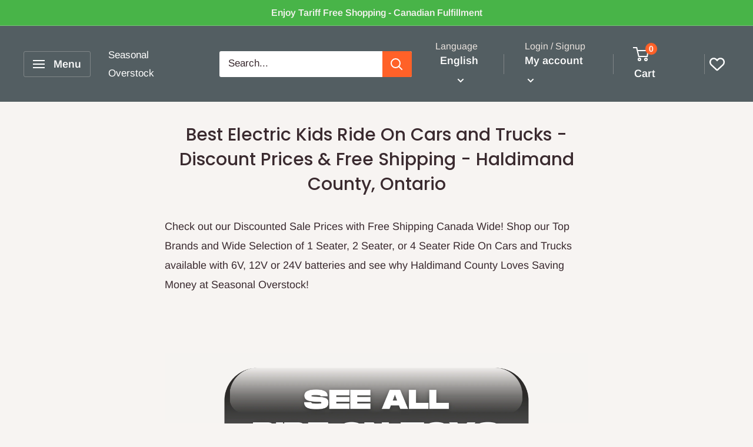

--- FILE ---
content_type: text/javascript
request_url: https://cdn-sf.vitals.app/assets/js/9274.2fb5966afe767b24b385.chunk.bundle.js
body_size: 2667
content:
"use strict";(window.webpackChunkvitalsLibrary=window.webpackChunkvitalsLibrary||[]).push([[9274],{9498:(t,e,r)=>{r.d(e,{K:()=>n});class n{J69(t){}O29(){this.O22()&&this.W35()}M76(){}O22(){return!0}P7(t){}W35(){this.H65();this.P8();this.R6();this.F33();this.K19()}H65(){}P8(){}R6(){}F33(){}K19(){}}},3934:(t,e,r)=>{r.d(e,{Fb:()=>i,OL:()=>a,eY:()=>s});var n=r(4297);var i;!function(t){t.V74="1/1";t.S73="3/4";t.R33="4/3";t.X58="auto"}(i||(i={}));const s={[n.$g.X59]:'left',[n.$g.V22]:'center',[n.$g.W41]:'right'};var a;!function(t){t.W10="none";t.T14="1px solid"}(a||(a={}))},9187:(t,e,r)=>{r.d(e,{J:()=>h});var n=r(1076);var i=r(371);var s=r(1994);var a=r(8870);var l=r(5956);var o=r(7466);var c=r(5644);var d=r(5731);const u=t=>t?{Y44:t.src,Y45:t.altText||'',J44:t.width&&t.height?t.width/t.height:1}:void 0;const v=(t,e)=>{const r=(0,d.Pu)(t);if((null==r?void 0:r.status)&&(0,i.gu)(r.status)||(0,i._$)())return;const{moduleId:n,message:s,sr:a,nodesProducts:c}=e;l.a.n24(new o.v(s,o.J.W38,{L71:Object.assign(Object.assign(Object.assign(Object.assign({mid:n},(0,d.Pu)(t)),{stk:(0,d.yf)(t)}),a?{sr:a}:{}),c?{nodesProducts:JSON.stringify(c)}:{})}))};const f=(t,e)=>{var r,n,i;let s;let l;if(e){try{s=parseFloat(JSON.parse((null===(r=t.reviewsRating)||void 0===r?void 0:r.value)||'{}').value)||void 0}catch(t){s=void 0}l=parseInt((null===(n=t.reviewsRatingCount)||void 0===n?void 0:n.value)||'0',10)||void 0}const o=t.variants.edges.map(({node:t})=>(t=>{var e,r;return new a.Iw({Y68:(0,c.JH)(t.id),W53:t.title,U5:null,U6:null,U7:null,W54:parseFloat(t.price.amount),E42:(null===(e=t.compareAtPrice)||void 0===e?void 0:e.amount)?parseFloat(t.compareAtPrice.amount):void 0,M21:t.availableForSale,W55:u(t.image),J46:null===(r=t.sellingPlanAllocations)||void 0===r?void 0:r.nodes})})(t));const d=t.collections.edges.map(({node:t})=>(0,c.JH)(t.id));return new a.F4(Object.assign({Y68:(0,c.JH)(t.id),M21:o[0].M21,W53:t.title,V39:t.handle,V40:'',X70:[],H7:u(null===(i=t.images.edges[0])||void 0===i?void 0:i.node),S41:o,H8:d,U8:[]},e&&{H9:s,t65:l}))};const h=(t,e)=>(0,n.sH)(void 0,void 0,void 0,function*(){const{moduleId:r,includeReviews:i=!1}=e;const a=yield((t,e)=>(0,n.sH)(void 0,void 0,void 0,function*(){try{return yield(0,s.Zt)(t)}catch(t){v(t,{moduleId:e,message:'fetchCarouselProducts: storefront API fetch error',sr:50});return[]}}))(t,r);return a.length?((t,e,r)=>{try{return t.map(t=>f(t,r))}catch(t){v(t,{moduleId:e,message:'fetchCarouselProducts: error processing product',sr:50});return[]}})(a,r,i):[]})},6268:(t,e,r)=>{r.d(e,{QF:()=>v,Uh:()=>d,ZZ:()=>u,e0:()=>h,xz:()=>f});var n=r(1076);var i=r(4108);var s=r(1754);var a=r(5541);var l=r(1683);var o=r(2913);r(5859);var c=r(8430);function d(t){const{defaults:e,traitString:r,defaultsOverride:n,discriminator:s,traits:o}=t;try{return(0,i._K)({defaults:e,isDarkTheme:(0,c.vG)(),traitString:r,traits:o,defaultsOverride:n,discriminator:s})}catch(t){a.aU.Q27(new a.fz(l.lT,{message:t.message,stack:t.stack,traitString:r}))}return(0,i._K)({defaults:e,isDarkTheme:(0,c.vG)(),defaultsOverride:n,discriminator:s})}const u=(t,e,r)=>(0,i.eP)(t,e,r,s.b.S23.S53());function v(t,e,r){return({traits:n})=>{const i=u(n,t,e);return Array.isArray(r)?r.includes(i):i===r}}function f(t,e,r){return({traits:n})=>{const i=u(n,t,e);return Array.isArray(r)?!r.includes(i):i!==r}}function h(t){var{styleId:e}=t,r=(0,n.Tt)(t,["styleId"]);const s='traits'in r?r.traits:d(r);const a=(0,i.E0)(s);o.h.V68(e);o.h.V17(e,a);return s}},3515:(t,e,r)=>{r.d(e,{K6:()=>n,cH:()=>s,lj:()=>i});const n=t=>(null==t?void 0:t.trim())?t.includes('rgb')||t.includes('#')?t:`#${t}`:t;const i=(t,e)=>{if(t.includes('rgb'))return t;let r=t;r.length<5&&(r=r.replace(/[^#]/g,'$&$&'));const n=parseInt(r.slice(1,3),16);const i=parseInt(r.slice(3,5),16);const s=parseInt(r.slice(5,7),16);return e?`rgba(${n}, ${i}, ${s}, ${e})`:`rgb(${n}, ${i}, ${s})`};const s=(t,e)=>{if(!t||t.includes('rgba')||t.includes('#')&&9===t.length)return t;if(t.includes('rgb')){const r=t.replace(/[^\d,]/g,'').split(',');return`rgba(${r[0]}, ${r[1]}, ${r[2]}, ${e})`}if(t.includes('#')&&7===t.length){return`${t}${Math.round(255*e).toString(16).padStart(2,'0')}`}return t}},5248:(t,e,r)=>{r.d(e,{$2:()=>n,Hc:()=>i,OL:()=>s});function n(t){return t.replace(/([a-z])([A-Z])/g,'$1-$2').replace(/[\s_]+/g,'-').toLowerCase()}function i(t){return t.trim().toLowerCase()}function s(t,e){return Object.entries(e).reduce((t,[e,r])=>{const n=new RegExp(e,'g');return t.replace(n,r)},t)}},3262:(t,e,r)=>{r.d(e,{Xi:()=>n,dB:()=>s,hn:()=>i});var n;!function(t){t.Small="small";t.Default="default"}(n||(n={}));var i;!function(t){t.DefaultDark="defaultDark";t.SmallDark="smallDark"}(i||(i={}));var s;!function(t){t.DefaultSt="defaultSt";t.SmallSt="smallSt"}(s||(s={}))},4108:(t,e,r)=>{r.d(e,{E0:()=>u,_K:()=>o,eP:()=>l});var n=r(5248);var i=r(2025);var s=r(3262);function a(t){return null!=t}function l(t,e,r,n){var i;const l=null===(i=t[e])||void 0===i?void 0:i.traits[r];if(l)return function(t,e){return e&&a(null==t?void 0:t[s.Xi.Small])?t[s.Xi.Small]:null==t?void 0:t[s.Xi.Default]}(l,n)}function o({isDarkTheme:t,defaultsOverride:e,defaults:r,traitString:l="{}",traits:o,discriminator:c}){const d=o||(null==l?void 0:l.length)&&JSON.parse(l)||{};const u=(0,i.it)(r).reduce((n,l)=>{const o=r[l];const c=d[l];const u=null==e?void 0:e[l];const v={selector:o.selector,hiddenInCss:!1,traits:(0,i.it)(o.traits).reduce((e,r)=>{const n=o.traits[r];const i=null==c?void 0:c.traits[r];const l=null==u?void 0:u[r];let d;d=a(null==i?void 0:i[s.Xi.Default])?i[s.Xi.Default]:a(l)&&a(l[s.Xi.Default])?l[s.Xi.Default]:t&&a(n[s.hn.DefaultDark])?n[s.hn.DefaultDark]:a(n[s.dB.DefaultSt])?n[s.dB.DefaultSt]:n[s.Xi.Default];let v;v=a(null==i?void 0:i[s.Xi.Small])?i[s.Xi.Small]:a(l)&&a(l[s.Xi.Small])?l[s.Xi.Small]:t&&a(n[s.hn.SmallDark])?n[s.hn.SmallDark]:a(n[s.dB.SmallSt])?n[s.dB.SmallSt]:a(n[s.Xi.Small])?n[s.Xi.Small]:void 0;const f={styleTarget:[],[s.Xi.Default]:d,[s.Xi.Small]:v};e[r]=f;return e},{})};n[l]=v;return n},{});(0,i.it)(u).forEach(t=>{const e=r[t];let s=!1;!0===e.hiddenInCss?s=!0:'function'==typeof e.hiddenInCss&&(s=e.hiddenInCss({discriminator:c,traits:u,componentName:t}));u[t].hiddenInCss=s;(0,i.it)(u[t].traits).forEach(r=>{const i=e.traits[r];let a=!1;s?a=!0:'function'==typeof(null==i?void 0:i.hiddenInCss)?a=i.hiddenInCss({discriminator:c,traits:u,componentName:t,traitName:r}):void 0!==(null==i?void 0:i.hiddenInCss)&&(a=i.hiddenInCss);function l({hiddenInCss:i=!1,selector:s=e.selector,property:a=(0,n.$2)(r)}){const l='function'==typeof i?i({discriminator:c,traits:u,componentName:t,traitName:r}):i;if(!s)throw new Error(`selector is required for trait ${r} in component ${t}`);return{hiddenInCss:l,selector:s,property:a}}a||(Array.isArray(i.styleTarget)?u[t].traits[r].styleTarget=i.styleTarget.map(l):i.styleTarget?u[t].traits[r].styleTarget=[l(i.styleTarget)]:u[t].traits[r].styleTarget=[l({})]);u[t].traits[r].hiddenInCss=a})});return u}const c={[s.Xi.Small]:0,[s.Xi.Default]:768};function d(t,e){return` ${t}: ${e};`}function u(t){const e={};const r={};Object.keys(t).forEach(n=>{const i=t[n];Object.keys(i.traits).forEach(t=>{const n=i.traits[t];n.hiddenInCss||n.styleTarget.forEach(t=>{if(!0!==t.hiddenInCss){e[t.selector]||(e[t.selector]=[]);e[t.selector].push(d(t.property,n[s.Xi.Default]));if(a(n[s.Xi.Small])){r[t.selector]||(r[t.selector]=[]);r[t.selector].push(d(t.property,n[s.Xi.Small]))}}})})});const n=(0,i.it)(e).reduce((t,r)=>`${t} ${r} {${e[r].join('')}}`,'');const l=(0,i.it)(r).reduce((t,e)=>`${t} ${e} {${r[e].join('')}}`,'');return`${n}${l.length?` @media (max-width: ${c[s.Xi.Default]}px) {${l}}`:''}`}}}]);

--- FILE ---
content_type: text/javascript
request_url: https://cdn-sf.vitals.app/assets/js/m21.1ec78890711105fcb20f.chunk.bundle.js
body_size: 39194
content:
(window.webpackChunkvitalsLibrary=window.webpackChunkvitalsLibrary||[]).push([[4823],{8907:(t,e,r)=>{"use strict";r.r(e);r.d(e,{default:()=>a});var i=r(5859);var n;function o(){return o=Object.assign?Object.assign.bind():function(t){for(var e=1;e<arguments.length;e++){var r=arguments[e];for(var i in r)({}).hasOwnProperty.call(r,i)&&(t[i]=r[i])}return t},o.apply(null,arguments)}const a=t=>i.createElement("svg",o({"aria-hidden":"true","data-prefix":"far","data-icon":"chevron-left",className:"chevron-left-regular_svg__svg-inline--fa chevron-left-regular_svg__fa-chevron-left chevron-left-regular_svg__fa-w-8",xmlns:"http://www.w3.org/2000/svg",viewBox:"0 0 256 512"},t),n||(n=i.createElement("path",{fill:"currentColor",d:"m231.293 473.899 19.799-19.799c4.686-4.686 4.686-12.284 0-16.971L70.393 256 251.092 74.87c4.686-4.686 4.686-12.284 0-16.971L231.293 38.1c-4.686-4.686-12.284-4.686-16.971 0L4.908 247.515c-4.686 4.686-4.686 12.284 0 16.971L214.322 473.9c4.687 4.686 12.285 4.686 16.971-.001z"})))},7124:(t,e,r)=>{"use strict";r.r(e);r.d(e,{default:()=>a});var i=r(5859);var n;function o(){return o=Object.assign?Object.assign.bind():function(t){for(var e=1;e<arguments.length;e++){var r=arguments[e];for(var i in r)({}).hasOwnProperty.call(r,i)&&(t[i]=r[i])}return t},o.apply(null,arguments)}const a=t=>i.createElement("svg",o({"aria-hidden":"true","data-prefix":"far","data-icon":"chevron-right",className:"chevron-right-regular_svg__svg-inline--fa chevron-right-regular_svg__fa-chevron-right chevron-right-regular_svg__fa-w-8",xmlns:"http://www.w3.org/2000/svg",viewBox:"0 0 256 512"},t),n||(n=i.createElement("path",{fill:"currentColor",d:"M24.707 38.101 4.908 57.899c-4.686 4.686-4.686 12.284 0 16.971L185.607 256 4.908 437.13c-4.686 4.686-4.686 12.284 0 16.971L24.707 473.9c4.686 4.686 12.284 4.686 16.971 0l209.414-209.414c4.686-4.686 4.686-12.284 0-16.971L41.678 38.101c-4.687-4.687-12.285-4.687-16.971 0z"})))},1798:(t,e,r)=>{"use strict";r.d(e,{A:()=>a});var i=r(5859);var n;function o(){return o=Object.assign?Object.assign.bind():function(t){for(var e=1;e<arguments.length;e++){var r=arguments[e];for(var i in r)({}).hasOwnProperty.call(r,i)&&(t[i]=r[i])}return t},o.apply(null,arguments)}const a=t=>i.createElement("svg",o({"aria-hidden":"true","data-prefix":"fal","data-icon":"times",className:"times-light_svg__svg-inline--fa times-light_svg__fa-times times-light_svg__fa-w-10",xmlns:"http://www.w3.org/2000/svg",viewBox:"0 0 320 512"},t),n||(n=i.createElement("path",{fill:"currentColor",d:"M193.94 256 296.5 153.44l21.15-21.15c3.12-3.12 3.12-8.19 0-11.31l-22.63-22.63c-3.12-3.12-8.19-3.12-11.31 0L160 222.06 36.29 98.34c-3.12-3.12-8.19-3.12-11.31 0L2.34 120.97c-3.12 3.12-3.12 8.19 0 11.31L126.06 256 2.34 379.71c-3.12 3.12-3.12 8.19 0 11.31l22.63 22.63c3.12 3.12 8.19 3.12 11.31 0L160 289.94 262.56 392.5l21.15 21.15c3.12 3.12 8.19 3.12 11.31 0l22.63-22.63c3.12-3.12 3.12-8.19 0-11.31L193.94 256z"})))},5284:(t,e,r)=>{"use strict";r.d(e,{A:()=>n});function i(t){var e,r,n="";if("string"==typeof t||"number"==typeof t)n+=t;else if("object"==typeof t)if(Array.isArray(t))for(e=0;e<t.length;e++)t[e]&&(r=i(t[e]))&&(n&&(n+=" "),n+=r);else for(e in t)t[e]&&(n&&(n+=" "),n+=e);return n}const n=function(){for(var t,e,r=0,n="";r<arguments.length;)(t=arguments[r++])&&(e=i(t))&&(n&&(n+=" "),n+=e);return n}},8205:(t,e,r)=>{"use strict";r.d(e,{A:()=>o});var i=r(8578);var n=r.n(i)()(!1);n.push([t.id,"/* Primitives - these are used only for creating semantic tokens */\n\n/* https://www.notion.so/vitals/CSS-tokens-fe15eca60f14451d9fe02124d6a059da */\n\n/* ATTENTION: Do NOT use these variables directly! Use the semantic tokens instead. */\n\n/* You should find the semantic tokens you need in Figma and use them in your code. */\n\n:root {\n\t/* Size Primitives */\n\t--vtl-size-0: 0px;\n\t--vtl-size-1: 1px;\n\t--vtl-size-2: 2px;\n\t--vtl-size-4: 4px;\n\t--vtl-size-6: 6px;\n\t--vtl-size-8: 8px;\n\t--vtl-size-12: 12px;\n\t--vtl-size-14: 14px;\n\t--vtl-size-16: 16px;\n\t--vtl-size-18: 18px;\n\t--vtl-size-20: 20px;\n\t--vtl-size-24: 24px;\n\t--vtl-size-32: 32px;\n\t--vtl-size-40: 40px;\n\t--vtl-size-48: 48px;\n\t--vtl-size-52: 52px;\n\t--vtl-size-64: 64px;\n\t--vtl-size-80: 80px;\n\t--vtl-size-96: 96px;\n\t--vtl-size-112: 112px;\n\t--vtl-size-128: 128px;\n\t--vtl-size-464: 464px;\n\t--vtl-size-full: 9999px;\n}\n",""]);const o=n},854:(t,e,r)=>{"use strict";r.d(e,{A:()=>s});var i=r(8578);var n=r.n(i);var o=r(8205);var a=n()(!1);a.i(o.A);a.push([t.id,"/* Semantic Typography Tokens */\n\n/* ATTENTION: Use these variables and classes to style text. They should match the tokens provided by design in your Figma file. */\n\n:root {\n\t/* Font Size Semantic Tokens */\n\t--vtl-font-size-12: var(--vtl-size-12);\n\t--vtl-font-size-14: var(--vtl-size-14);\n\t--vtl-font-size-16: var(--vtl-size-16);\n\t--vtl-font-size-18: var(--vtl-size-18);\n\t--vtl-font-size-20: var(--vtl-size-20);\n\t--vtl-font-size-24: var(--vtl-size-24);\n\t--vtl-font-size-32: var(--vtl-size-32);\n\t--vtl-font-size-40: var(--vtl-size-40);\n\t--vtl-font-size-48: var(--vtl-size-48);\n\t--vtl-font-size-52: var(--vtl-size-52);\n\t--vtl-font-size-64: var(--vtl-size-64);\n\n\t/* Font Weight Semantic Tokens */\n\t--vtl-font-weight-inherit: inherit;\n\t--vtl-font-weight-400: 400;\n\t--vtl-font-weight-600: 600;\n\t--vtl-font-weight-800: 800;\n\n\t/* Line Height Semantic Tokens */\n\t--vtl-line-height-140: 1.4;\n\t--vtl-line-height-150: 1.5;\n\n\t/* Text Decoration Semantic Tokens */\n\t--vtl-text-decoration-none: none;\n\t--vtl-text-decoration-underline: underline;\n\t--vtl-text-decoration-line-through: line-through;\n}\n\n/* Display Semantic Tokens */\n.vtl-text-display-l {\n\tfont-family: inherit;\n\tfont-size: var(--vtl-font-size-64);\n\tfont-weight: var(--vtl-font-weight-inherit);\n\tline-height: var(--vtl-line-height-150);\n\ttext-decoration: var(--vtl-text-decoration-none);\n}\n\n.vtl-text-display-l-bold {\n\tfont-family: inherit;\n\tfont-size: var(--vtl-font-size-64);\n\tfont-weight: var(--vtl-font-weight-800);\n\tline-height: var(--vtl-line-height-150);\n\ttext-decoration: var(--vtl-text-decoration-none);\n}\n\n.vtl-text-display-m {\n\tfont-family: inherit;\n\tfont-size: var(--vtl-font-size-52);\n\tfont-weight: var(--vtl-font-weight-inherit);\n\tline-height: var(--vtl-line-height-150);\n\ttext-decoration: var(--vtl-text-decoration-none);\n}\n\n.vtl-text-display-m-bold {\n\tfont-family: inherit;\n\tfont-size: var(--vtl-font-size-52);\n\tfont-weight: var(--vtl-font-weight-800);\n\tline-height: var(--vtl-line-height-150);\n\ttext-decoration: var(--vtl-text-decoration-none);\n}\n\n.vtl-text-display-s {\n\tfont-family: inherit;\n\tfont-size: var(--vtl-font-size-48);\n\tfont-weight: var(--vtl-font-weight-inherit);\n\tline-height: var(--vtl-line-height-150);\n\ttext-decoration: var(--vtl-text-decoration-none);\n}\n\n.vtl-text-display-s-bold {\n\tfont-family: inherit;\n\tfont-size: var(--vtl-font-size-48);\n\tfont-weight: var(--vtl-font-weight-800);\n\tline-height: var(--vtl-line-height-150);\n\ttext-decoration: var(--vtl-text-decoration-none);\n}\n\n/* Heading Semantic Tokens */\n.vtl-text-heading-3xl {\n\tfont-family: inherit;\n\tfont-size: var(--vtl-font-size-40);\n\tfont-weight: var(--vtl-font-weight-inherit);\n\tline-height: var(--vtl-line-height-140);\n\ttext-decoration: var(--vtl-text-decoration-none);\n}\n\n.vtl-text-heading-3xl-bold {\n\tfont-family: inherit;\n\tfont-size: var(--vtl-font-size-40);\n\tfont-weight: var(--vtl-font-weight-800);\n\tline-height: var(--vtl-line-height-140);\n\ttext-decoration: var(--vtl-text-decoration-none);\n}\n\n.vtl-text-heading-2xl {\n\tfont-family: inherit;\n\tfont-size: var(--vtl-font-size-32);\n\tfont-weight: var(--vtl-font-weight-inherit);\n\tline-height: var(--vtl-line-height-140);\n\ttext-decoration: var(--vtl-text-decoration-none);\n}\n\n.vtl-text-heading-2xl-bold {\n\tfont-family: inherit;\n\tfont-size: var(--vtl-font-size-32);\n\tfont-weight: var(--vtl-font-weight-800);\n\tline-height: var(--vtl-line-height-140);\n\ttext-decoration: var(--vtl-text-decoration-none);\n}\n\n.vtl-text-heading-xl {\n\tfont-family: inherit;\n\tfont-size: var(--vtl-font-size-24);\n\tfont-weight: var(--vtl-font-weight-inherit);\n\tline-height: var(--vtl-line-height-140);\n\ttext-decoration: var(--vtl-text-decoration-none);\n}\n\n.vtl-text-heading-xl-bold {\n\tfont-family: inherit;\n\tfont-size: var(--vtl-font-size-24);\n\tfont-weight: var(--vtl-font-weight-800);\n\tline-height: var(--vtl-line-height-140);\n\ttext-decoration: var(--vtl-text-decoration-none);\n}\n\n.vtl-text-heading-l {\n\tfont-family: inherit;\n\tfont-size: var(--vtl-font-size-20);\n\tfont-weight: var(--vtl-font-weight-inherit);\n\tline-height: var(--vtl-line-height-140);\n\ttext-decoration: var(--vtl-text-decoration-none);\n}\n\n.vtl-text-heading-l-bold {\n\tfont-family: inherit;\n\tfont-size: var(--vtl-font-size-20);\n\tfont-weight: var(--vtl-font-weight-800);\n\tline-height: var(--vtl-line-height-140);\n\ttext-decoration: var(--vtl-text-decoration-none);\n}\n\n.vtl-text-heading-m {\n\tfont-family: inherit;\n\tfont-size: var(--vtl-font-size-18);\n\tfont-weight: var(--vtl-font-weight-inherit);\n\tline-height: var(--vtl-line-height-140);\n\ttext-decoration: var(--vtl-text-decoration-none);\n}\n\n.vtl-text-heading-m-bold {\n\tfont-family: inherit;\n\tfont-size: var(--vtl-font-size-18);\n\tfont-weight: var(--vtl-font-weight-800);\n\tline-height: var(--vtl-line-height-140);\n\ttext-decoration: var(--vtl-text-decoration-none);\n}\n\n.vtl-text-heading-s {\n\tfont-family: inherit;\n\tfont-size: var(--vtl-font-size-14);\n\tfont-weight: var(--vtl-font-weight-inherit);\n\tline-height: var(--vtl-line-height-140);\n\ttext-decoration: var(--vtl-text-decoration-none);\n}\n\n.vtl-text-heading-s-bold {\n\tfont-family: inherit;\n\tfont-size: var(--vtl-font-size-14);\n\tfont-weight: var(--vtl-font-weight-800);\n\tline-height: var(--vtl-line-height-140);\n\ttext-decoration: var(--vtl-text-decoration-none);\n}\n\n/* Body Tokens */\n.vtl-text-body-l {\n\tfont-family: inherit;\n\tfont-size: var(--vtl-font-size-18);\n\tfont-weight: var(--vtl-font-weight-400);\n\tline-height: var(--vtl-line-height-140);\n\ttext-decoration: var(--vtl-text-decoration-none);\n}\n\n.vtl-text-body-l-underline {\n\tfont-family: inherit;\n\tfont-size: var(--vtl-font-size-18);\n\tfont-weight: var(--vtl-font-weight-400);\n\tline-height: var(--vtl-line-height-140);\n\ttext-decoration: var(--vtl-text-decoration-underline);\n}\n\n.vtl-text-body-l-strike {\n\tfont-family: inherit;\n\tfont-size: var(--vtl-font-size-18);\n\tfont-weight: var(--vtl-font-weight-400);\n\tline-height: var(--vtl-line-height-140);\n\ttext-decoration: var(--vtl-text-decoration-line-through);\n}\n\n.vtl-text-body-l-semibold {\n\tfont-family: inherit;\n\tfont-size: var(--vtl-font-size-18);\n\tfont-weight: var(--vtl-font-weight-600);\n\tline-height: var(--vtl-line-height-140);\n\ttext-decoration: var(--vtl-text-decoration-none);\n}\n\n.vtl-text-body-m {\n\tfont-family: inherit;\n\tfont-size: var(--vtl-font-size-16);\n\tfont-weight: var(--vtl-font-weight-400);\n\tline-height: var(--vtl-line-height-140);\n\ttext-decoration: var(--vtl-text-decoration-none);\n}\n\n.vtl-text-body-m-underline {\n\tfont-family: inherit;\n\tfont-size: var(--vtl-font-size-16);\n\tfont-weight: var(--vtl-font-weight-400);\n\tline-height: var(--vtl-line-height-140);\n\ttext-decoration: var(--vtl-text-decoration-underline);\n}\n\n.vtl-text-body-m-strike {\n\tfont-family: inherit;\n\tfont-size: var(--vtl-font-size-16);\n\tfont-weight: var(--vtl-font-weight-400);\n\tline-height: var(--vtl-line-height-140);\n\ttext-decoration: var(--vtl-text-decoration-line-through);\n}\n\n.vtl-text-body-m-semibold {\n\tfont-family: inherit;\n\tfont-size: var(--vtl-font-size-16);\n\tfont-weight: var(--vtl-font-weight-600);\n\tline-height: var(--vtl-line-height-140);\n\ttext-decoration: var(--vtl-text-decoration-none);\n}\n\n.vtl-text-body-s {\n\tfont-family: inherit;\n\tfont-size: var(--vtl-font-size-14);\n\tfont-weight: var(--vtl-font-weight-400);\n\tline-height: var(--vtl-line-height-140);\n\ttext-decoration: var(--vtl-text-decoration-none);\n}\n\n.vtl-text-body-s-underline {\n\tfont-family: inherit;\n\tfont-size: var(--vtl-font-size-14);\n\tfont-weight: var(--vtl-font-weight-400);\n\tline-height: var(--vtl-line-height-140);\n\ttext-decoration: var(--vtl-text-decoration-underline);\n}\n\n.vtl-text-body-s-strike {\n\tfont-family: inherit;\n\tfont-size: var(--vtl-font-size-14);\n\tfont-weight: var(--vtl-font-weight-400);\n\tline-height: var(--vtl-line-height-140);\n\ttext-decoration: var(--vtl-text-decoration-line-through);\n}\n\n.vtl-text-body-s-semibold {\n\tfont-family: inherit;\n\tfont-size: var(--vtl-font-size-14);\n\tfont-weight: var(--vtl-font-weight-600);\n\tline-height: var(--vtl-line-height-140);\n\ttext-decoration: var(--vtl-text-decoration-none);\n}\n\n.vtl-text-body-xs {\n\tfont-family: inherit;\n\tfont-size: var(--vtl-font-size-12);\n\tfont-weight: var(--vtl-font-weight-400);\n\tline-height: var(--vtl-line-height-140);\n\ttext-decoration: var(--vtl-text-decoration-none);\n}\n\n.vtl-text-body-xs-semibold {\n\tfont-family: inherit;\n\tfont-size: var(--vtl-font-size-12);\n\tfont-weight: var(--vtl-font-weight-600);\n\tline-height: var(--vtl-line-height-140);\n\ttext-decoration: var(--vtl-text-decoration-none);\n}\n",""]);const s=a},7728:(t,e,r)=>{"use strict";r.d(e,{A:()=>o});var i=r(8578);var n=r.n(i)()(!1);n.push([t.id,".vtl-mb-4{margin-bottom:4px}.vtl-mt-4{margin-bottom:4px}.vtl-ml-4{margin-bottom:4px}.vtl-mr-4{margin-bottom:4px}.vtl-mb-8{margin-bottom:8px}.vtl-mt-8{margin-bottom:8px}.vtl-ml-8{margin-bottom:8px}.vtl-mr-8{margin-bottom:8px}.vtl-mb-12{margin-bottom:12px}.vtl-mt-12{margin-bottom:12px}.vtl-ml-12{margin-bottom:12px}.vtl-mr-12{margin-bottom:12px}.vtl-mb-16{margin-bottom:16px}.vtl-mt-16{margin-bottom:16px}.vtl-ml-16{margin-bottom:16px}.vtl-mr-16{margin-bottom:16px}.vtl-mb-24{margin-bottom:24px}.vtl-mt-24{margin-bottom:24px}.vtl-ml-24{margin-bottom:24px}.vtl-mr-24{margin-bottom:24px}.vtl-mb-32{margin-bottom:32px}.vtl-mt-32{margin-bottom:32px}.vtl-ml-32{margin-bottom:32px}.vtl-mr-32{margin-bottom:32px}.vtl-mb-48{margin-bottom:48px}.vtl-mt-48{margin-bottom:48px}.vtl-ml-48{margin-bottom:48px}.vtl-mr-48{margin-bottom:48px}.vtl-mb-64{margin-bottom:64px}.vtl-mt-64{margin-bottom:64px}.vtl-ml-64{margin-bottom:64px}.vtl-mr-64{margin-bottom:64px}.vtl-mb-128{margin-bottom:128px}.vtl-mt-128{margin-bottom:128px}.vtl-ml-128{margin-bottom:128px}.vtl-mr-128{margin-bottom:128px}.vtl-mb-256{margin-bottom:256px}.vtl-mt-256{margin-bottom:256px}.vtl-ml-256{margin-bottom:256px}.vtl-mr-256{margin-bottom:256px}.vtl__animation--delayed-1{animation-delay:0.15s !important}.vtl__animation--delayed-2{animation-delay:0.3s !important}.vtl__animation--delayed-3{animation-delay:0.45s !important}.vtl__animation--delayed-4{animation-delay:0.6s !important}@keyframes vtl-fade-in{0%{opacity:0}100%{opacity:1}}@keyframes vtl-zoom-in{0%{transform:scale(0)}100%{transform:scale(1)}}@keyframes vtl-fade-in-bottom{0%{transform:translateY(100px);opacity:0}100%{transform:translateY(0);opacity:1}}@keyframes vtl-fade-in-left{0%{opacity:.2;transform:translateX(-200px)}60%{opacity:.7;transform:translateX(15px)}100%{opacity:1;transform:translateX(0)}}@keyframes vtl-pulse{0%{transform:scale(0.5);opacity:0}50%{transform:scale(1);opacity:1}100%{transform:scale(0.5);opacity:0}}.vtl-pr__btn{width:auto;box-sizing:border-box;position:relative;cursor:pointer;outline:none;-webkit-tap-highlight-color:rgba(0,0,0,0);display:inline-block;text-decoration:none;vertical-align:baseline;text-align:center;padding:0 32px;min-width:64px;line-height:36px;border:none;color:inherit;background:rgba(0,0,0,0)}.vtl-pr__btn--compact{padding:0 16px;line-height:1em}.vtl-pr__btn--stroked{border:1px solid currentColor;line-height:34px}.vtl-pr__btn--disabled{opacity:.7;pointer-events:none;cursor:default}.vtl-pr-main-widget{max-width:1200px;width:100%;clear:both;margin:4rem auto 2rem}@media(max-width: 767px){.vtl-pr-main-widget{padding:16px}}.vtl-pr-top-reviews-title,.vtl-pr-top-reviews-desc{text-align:center}.vtl-grid__row{display:flex;flex-direction:row}.vtl-grid__section{margin-bottom:32px}.vtl-pr__side-column{width:200px;flex:0 0 auto}.vtl-pr__side-column:empty{display:block}@media(min-width: 1024px){.vtl-pr__side-column{width:250px}}@media(max-width: 768px){.vtl-grid__col--hide-xs{display:none !important}}@media(max-width: 960px){.vtl-grid__col--hide-sm{display:none !important}}.vtl-pr__product-title-star-snippets:hover{cursor:pointer}.bundle-aggregated_reviews--disabled-hover .vtl-pr__product-title-star-snippets:hover{cursor:auto}.vtl-pr-top-reviews__content{padding:32px 0}",""]);const o=n},4458:(t,e,r)=>{"use strict";r.d(e,{A:()=>o});var i=r(8578);var n=r.n(i)()(!1);n.push([t.id,".vtl-drgd__file-row-wrapper:not(:last-child){border-bottom:1px dashed #efefef}.vtl-drgd__file-row{display:flex;align-items:center;font-size:14px;padding:8px 0}.vtl-drgd__error-container{color:#df3f3f;font-size:.7em}.vtl-drgd__drop-container{border:1px dashed #bab8b8;transition:border-color .1s ease-out;border-radius:4px;padding:16px;cursor:pointer;width:100%;position:relative}@media(min-width: 1024px){.vtl-drgd__drop-container:hover,.vtl-drgd__drop-container--hover{border-color:#5f5f5f}}.vtl-drgd__drop-container_wrapper{position:relative}.vtl-drgd__drop-container-message{display:flex;flex-direction:column;align-items:center;transition:color .15s ease-out}.vtl-drgd__drop-container-message button{margin-bottom:16px}.vtl-drgd__drop-container-message span{font-size:.8em}.vtl-drgd__drop-container-message:hover{cursor:pointer;color:#000}.vtl-drgd__upload-icon{opacity:.5;display:flex}.vtl-drgd__upload-icon svg{height:64px;width:64px}.vtl-drgd__file-type{font-size:.6em;padding:2px 4px;border-radius:2px;color:#3e3e3e;background:#e7e7e7;text-transform:uppercase;margin-right:8px}.vtl-drgd__file-row--invalid .vtl-drgd__file-type{background-color:#df3f3f;color:#fff}.vtl-drgd__file-size{margin:0 8px;color:#444242;font-size:.85em}.vtl-drgd__file-actions{display:flex;margin-left:auto;font-size:14px}.vtl-drgd__file-view{align-self:flex-end;order:98;display:flex;cursor:pointer;opacity:.8}.vtl-drgd__file-view:hover{opacity:1;cursor:pointer}.vtl-drgd__file-remove{align-self:flex-end;order:99;display:flex;margin-left:8px;cursor:pointer;opacity:.8}@media(min-width: 1024px){.vtl-drgd__file-remove:hover{color:#df3f3f;opacity:1;cursor:pointer}}.vtl-drgd__file-remove svg{width:1em;height:1em}.vtl-drgd__drop-input{opacity:0 !important;position:absolute;top:0;left:0;height:100%;width:100%}",""]);const o=n},1170:(t,e,r)=>{"use strict";r.d(e,{A:()=>o});var i=r(8578);var n=r.n(i)()(!1);n.push([t.id,".vtl-pr-rm *{touch-action:pan-y !important}.vtl-pr-rm__content{display:flex;flex-direction:column;align-items:center;justify-content:center}@media(min-width: 768px){.vtl-pr-rm__content-text-review{max-height:65vh}}.vtl-pr-rm__slider{display:flex;flex-direction:column;justify-content:flex-start;align-items:center;height:100vh;width:100vw;overflow:auto;border-radius:4px;position:relative;box-shadow:0 0 20px rgba(0,0,0,.25)}@media(min-width: 768px){.vtl-pr-rm__slider{height:100%;width:100%;max-width:calc(100vw - 128px)}}@media(min-width: 768px)and (orientation: portrait){.vtl-pr-rm__slider{max-height:90vh;height:100%;width:auto;overflow:hidden}}@media(max-width: 767px){.vtl-pr-rm__mobile-slider-text-review{height:100vh}}.vtl-pr-rm__slider-content{display:flex;flex-direction:column;min-height:100%;width:100%;padding-top:57px;flex:1 0 auto;background:#fff}@media(min-width: 768px){.vtl-pr-rm__slider-content{flex-direction:row;height:100%;padding-top:0}}.vtl-pr-rm__modal-header{display:flex;padding:8px 16px;align-items:center;justify-content:space-between;background:#fff;width:100%;border-bottom:1px solid #efefef;height:57px;z-index:1}.vtl-pr-rm__modal-header:empty{display:none}.vtl-pr-rm__product-image{width:40px;height:40px;flex:0 0 40px;border-radius:50%;overflow:hidden;border:1px solid #efefef}.vtl-pr-rm__product-image img{width:100%;height:100%}.vtl-pr-rm__product-title{position:relative;color:#3b3b3b;font-size:14px;overflow:hidden}.vtl-pr-rm__product-title--limited{overflow:hidden;text-overflow:ellipsis;white-space:nowrap}.vtl-pr-rm__product-title--limited a{color:inherit;text-decoration:none}.vtl-pr-rm__product-title--limited a:hover{text-decoration:underline}.vtl-pr-rm__mobile-header{width:100vw;position:fixed;top:0;left:0}.vtl-pr-rm__mobile-header .vtl-pr-rm__product-image{order:99;margin-left:8px}.vtl-pr-rm__desktop-header{border-bottom:1px solid #efefef;padding:8px 16px;position:relative;justify-content:flex-start}@media(max-width: 767px){.vtl-pr-rm__desktop-header{display:none}}.vtl-pr-rm__desktop-header .vtl-pr-rm__product-image{margin-right:8px}.vtl-pr-rm__desktop-header .vtl-pr-rm__product-title{text-align:left}.vtl-pr-rm__text-review-image{width:280px;max-height:65vh;display:flex;justify-content:center;flex-direction:column;align-items:center;flex-shrink:0;position:relative;padding:12px 20px;background:#fff}@media(max-width: 767px){.vtl-pr-rm__text-review-image{display:none}}@media(min-width: 769px){.vtl-pr-rm__text-review-image-inner{position:fixed;display:flex;flex-direction:column;align-items:center;justify-content:center;gap:8px}}.vtl-pr-rm__text-review-image-inner-wrapper{max-width:200px;max-height:280px;overflow:hidden;margin:0 40px;display:flex;justify-content:center}.vtl-pr-rm__text-review-image-inner-wrapper>img{width:100%;object-fit:contain;-webkit-user-select:none;user-select:none;border-radius:4px;border:1px solid #e5e4e4}.vtl-pr-rm__text-review-product-title{display:flex;justify-content:center;width:280px;padding:0 40px}.vtl-pr-rm__main-photo{position:relative;background:#000;display:flex;align-items:center;justify-content:center}@media(max-width: 767px){.vtl-pr-rm__main-photo{max-height:125vw}}@media(min-width: 768px){.vtl-pr-rm__main-photo{min-width:250px;min-height:350px}}.vtl-pr-rm__main-photo>img{max-width:100%;max-height:100%;border-radius:0;object-fit:contain}.vtl-pr-rm__photos{position:absolute;left:50%;transform:translateX(-50%);bottom:16px;width:100%;height:60px;display:flex;align-items:center;justify-content:center}.vtl-pr-rm__photos img{width:60px;height:60px;min-width:60px;object-fit:cover;display:block;margin:0 4px;box-shadow:-3px -3px 30px -4px rgba(255,255,255,.75);cursor:pointer;opacity:.8;border-radius:4px;border:1px solid #d1d1d1}.vtl-pr-rm__photos img.selected{border:2px solid orange;opacity:1}.vtl-pr-rm__description{display:flex;flex-direction:column;height:100%;color:#000;background-color:#fff}@media(min-width: 768px){.vtl-pr-rm__description{width:400px;overflow:hidden;flex:0 0 400px}}.vtl-pr-rm__description .vtl-pr-ri__store-response{background-color:rgba(0,0,0,0);padding:16px 0 0;border-top:1px solid #f7f7f7;margin-top:0}.vtl-pr-rm__description .vtl-pr-ri__store-response .vtl-pr-ri__sr-image{width:30px;min-width:30px;height:30px;border-radius:50%;color:#fff;display:flex;justify-content:center;align-items:center;margin-right:16px}@media(min-width: 768px){.vtl-pr-rm__description-text-review{border-left:1px solid #e5e4e4;max-height:65vh;flex:1}}.vtl-pr-rm__description-inner{padding:16px}@media(min-width: 768px){.vtl-pr-rm__description-inner{overflow:auto}.vtl-pr-rm__description-inner::-webkit-scrollbar{width:20px}.vtl-pr-rm__description-inner::-webkit-scrollbar-track{background-color:rgba(0,0,0,0)}.vtl-pr-rm__description-inner::-webkit-scrollbar-thumb{background-color:#d6dee1;border-radius:20px;border:6px solid rgba(0,0,0,0);background-clip:content-box}.vtl-pr-rm__description-inner::-webkit-scrollbar-thumb:hover{background-color:#a8bbbf}}@media(min-width: 768px){.vtl-pr-rm__description-inner-text-review{min-height:350px}}.vtl-pr-rm__review-author-wrapper{color:#222;display:flex;align-items:center;width:100%}.vtl-pr-rm__review-author-wrapper .vtl-pr-ri__uv-wrapper{margin-left:8px}.vtl-pr-rm__review-author{font-weight:bold;font-size:20px;text-overflow:ellipsis;overflow:hidden;display:block}.vtl-pr-rm__review-text-wrapper{font-size:14px}.vtl-pr-rm__review-text{margin-bottom:16px;width:100%;white-space:pre-wrap;word-break:break-word}.vtl-pr-rm__review-stars{margin-bottom:8px}.vtl-pr-rm__review-date{font-size:11px;line-height:1;color:#737373;margin-bottom:10px;text-align:left}.vtl-pr-rm__slider-arrow{position:fixed;top:calc(50% - 20px);color:#fff;cursor:pointer}.vtl-pr-rm__slider-arrow svg{height:32px;width:32px}.vtl-pr-rm__slider-arrow--prev{left:8px}.vtl-pr-rm__slider-arrow--next{right:8px}.vtl-pr-rm__close-button{height:32px;width:32px;cursor:pointer;z-index:2;color:#fff;min-width:32px}.vtl-pr-rm__close-button svg{height:28px;width:28px}@media(min-width: 768px){.vtl-pr-rm__close-button{position:fixed;top:8px;right:8px}}",""]);const o=n},5548:(t,e,r)=>{"use strict";r.d(e,{A:()=>o});var i=r(8578);var n=r.n(i)()(!1);n.push([t.id,".vtl-pr-main-widget__summary{display:flex;flex-direction:column;align-items:flex-start;padding-bottom:18px;margin-bottom:32px;border-bottom:1px solid #efefef}.vtl-pr-main-widget__summary>*:not(:last-child){margin-bottom:16px}.vtl-pr-main-widget__summary-no-reviews{font-size:25px;line-height:1}",""]);const o=n},6272:(t,e,r)=>{"use strict";r.d(e,{A:()=>o});var i=r(8578);var n=r.n(i)()(!1);n.push([t.id,".Vtl-ReviewsCarousel__Widget{overflow:hidden;display:flex;flex-direction:column;gap:24px;width:100%;max-width:100vw;direction:ltr}@media(min-width: 769px){.Vtl-ReviewsCarousel__Widget{overflow:visible;padding:0 56px;gap:40px}}.Vtl-ReviewsCarousel__Widget.wide{max-width:100%}.Vtl-ReviewsCarousel__Widget.wide .Vtl-ReviewsCarousel--ImageTextCards,.Vtl-ReviewsCarousel__Widget.wide .Vtl-ReviewsCarousel--TextOnlyCards{padding-left:16px}@media(min-width: 769px){.Vtl-ReviewsCarousel__Widget.wide .Vtl-ReviewsCarousel--ImageTextCards,.Vtl-ReviewsCarousel__Widget.wide .Vtl-ReviewsCarousel--TextOnlyCards{padding-left:0}}.Vtl-ReviewsCarousel__TitleContainer{margin:0 auto;max-width:100%;padding:0 16px}@media(min-width: 769px){.Vtl-ReviewsCarousel__TitleContainer{padding:0}}@media(max-width: 768px){.Vtl-ReviewsCarousel__TitleContainer{width:100%}}.Vtl-ReviewsCarousel__TitleContainer h2{margin:0}@media(min-width: 769px){.Vtl-ReviewsCarousel__TitleContainer--Testimonial{padding:0 48px}}.Vtl-ReviewsCarousel__Reviews{display:flex;width:100%;scroll-snap-type:x mandatory;overflow:auto;margin-bottom:10px}@media(min-width: 769px){.Vtl-ReviewsCarousel__Reviews{margin-bottom:0;overflow:visible}}.Vtl-ReviewsCarousel__ReviewContainer{position:relative;display:flex;justify-content:center;align-items:center;align-self:center;margin:0 auto;max-width:100%}@media(max-width: 768px){.Vtl-ReviewsCarousel__ReviewContainer{width:100%}}.Vtl-ReviewsCarousel__Review{height:100%;display:flex;flex-direction:column;overflow:hidden;scroll-snap-align:start;box-sizing:border-box}.Vtl-ReviewsCarousel__PreviewNotice{display:flex;align-items:center;gap:6px;padding:10px 16px;margin-bottom:12px;font-family:inherit;font-size:13px;line-height:1.5;color:#6d7175;background-color:#f6f6f7;border:1px solid #e1e3e5;border-radius:8px}@media(min-width: 769px){.Vtl-ReviewsCarousel__PreviewNotice{padding:10px 16px;margin-bottom:16px}}.Vtl-ReviewsCarousel__PreviewNoticeText{flex:1;-webkit-user-select:none;user-select:none;font-weight:inherit}.Vtl-ReviewsCarousel__PreviewNoticeClose{display:flex;align-items:center;justify-content:center;width:20px;height:20px;min-width:20px;padding:0;background:rgba(0,0,0,0);border:none;cursor:pointer;border-radius:4px;transition:background-color .2s ease;margin:0}.Vtl-ReviewsCarousel__PreviewNoticeClose:hover{background-color:rgba(0,0,0,.05)}.Vtl-ReviewsCarousel__PreviewNoticeClose:active{background-color:rgba(0,0,0,.1)}.Vtl-ReviewsCarousel__PreviewNoticeClose:focus{outline:2px solid #005bd3;outline-offset:1px}.Vtl-ReviewsCarousel__PreviewNoticeClose svg{width:12px;height:12px;fill:#6d7175}.Vtl-ReviewsCarousel__PreviewSampleLabel{background-color:rgba(0,0,0,.8);color:#fff;text-align:center;padding:8px 12px;font-size:14px;font-weight:500;line-height:1.4;border-radius:8px 8px 0 0;-webkit-user-select:none;user-select:none}.Vtl-ReviewsCarousel--PreviewNoData .Vtl-ReviewsCarousel__Review{flex:1;height:100%}.Vtl-ReviewsCarousel__ReviewImage{position:relative;width:100%;overflow:hidden}.Vtl-ReviewsCarousel__ReviewImage img{object-fit:cover;object-position:center;height:auto;width:100%;cursor:zoom-in}.Vtl-ReviewsCarousel__ReviewContent{position:relative;overflow:hidden;width:100%}.Vtl-ReviewsCarousel__ReviewBodyContainer{cursor:pointer}.Vtl-ReviewsCarousel__ReviewBodyContainer p{margin:0;word-break:break-word}.Vtl-ReviewsCarousel__ReviewInfo{overflow:hidden;display:flex;flex-direction:column;justify-content:space-between}.Vtl-ReviewsCarousel__ReviewAuthorContainer{display:inline-flex;gap:4px}.Vtl-ReviewsCarousel__ReviewBodyText{display:-webkit-box;-webkit-box-orient:vertical}.Vtl-ReviewsCarousel__ReviewName{font-weight:bold}.Vtl-ReviewsCarousel__ButtonContainer{display:none}@media(min-width: 769px){.Vtl-ReviewsCarousel__ButtonContainer{display:block;position:absolute}}.Vtl-ReviewsCarousel__ButtonContainer button{background:none;padding:0;border:none;width:48px;min-width:48px;min-height:48px;height:48px;opacity:1;cursor:pointer;box-shadow:none;margin:0}.Vtl-ReviewsCarousel__ButtonContainer button svg{fill:none;stroke:none;color:#222;width:36px;height:36px}.Vtl-ReviewsCarousel__ButtonContainer button:hover{background:none}.Vtl-ReviewsCarousel__ButtonContainer--lightBtn button svg{color:#868686}.Vtl-ReviewsCarousel__ButtonContainer--left{right:100%}.Vtl-ReviewsCarousel__ButtonContainer--right{left:100%}.Vtl-ReviewsCarousel__ButtonContainer.disabled{opacity:.4;cursor:default}.Vtl-ReviewsCarousel__ButtonContainer--legacyBtnStyle button{width:40px;height:80px;border:1px solid #dadada;padding:0;background-color:#fff;background-repeat:no-repeat;background-position:center;opacity:.8;border-radius:4px}.Vtl-ReviewsCarousel__ButtonContainer--legacyBtnStyle button svg{font-size:18px;width:1em;height:1em;color:#222}.Vtl-ReviewsCarousel__ButtonContainer--legacyBtnStyle.disabled{opacity:.4;cursor:default}.Vtl-ReviewsCarousel--ImageTextCards{width:100%}.Vtl-ReviewsCarousel--ImageTextCards .Vtl-ReviewsCarousel__Wrapper{margin-bottom:8px;padding:0 16px 8px 0;flex:0 0 66.6666666667%}@media(max-width: 1023px){.Vtl-ReviewsCarousel--ImageTextCards .Vtl-ReviewsCarousel__Wrapper{padding:0 8px 8px}}@media(min-width: 1024px){.Vtl-ReviewsCarousel--ImageTextCards .Vtl-ReviewsCarousel__Wrapper{padding:6px 8px;margin-bottom:0;flex:0 0 calc(100%/var(--vtl-prc-columns-number, 3))}}@media(min-width: 768px)and (max-width: 1023px){.Vtl-ReviewsCarousel--ImageTextCards .Vtl-ReviewsCarousel__Wrapper{flex:0 0 50%}}.Vtl-ReviewsCarousel--ImageTextCards .Vtl-ReviewsCarousel__ReviewInfo{gap:12px}@media(min-width: 769px){.Vtl-ReviewsCarousel--ImageTextCards .Vtl-ReviewsCarousel__ReviewInfo{gap:2px}}@media(min-width: 769px){.Vtl-ReviewsCarousel--ImageTextCards .Vtl-ReviewsCarousel__ReviewStars{padding:0 18px 18px}}@media(min-width: 769px){.Vtl-ReviewsCarousel--ImageTextCards .Vtl-ReviewsCarousel__ReviewBody{padding:0 18px}}@media(min-width: 769px){.Vtl-ReviewsCarousel--ImageTextCards .Vtl-ReviewsCarousel__ReviewAuthorContainer{padding:0 18px}}.Vtl-ReviewsCarousel--ImageTextCards .Vtl-ReviewsCarousel__ReviewBodyContainer{padding:16px;gap:18px}@media(min-width: 769px){.Vtl-ReviewsCarousel--ImageTextCards .Vtl-ReviewsCarousel__ReviewBodyContainer{padding:4%}}.Vtl-ReviewsCarousel--ImageTextCards .Vtl-ReviewsCarousel__ReviewBodyContainer p{line-height:1.6}.Vtl-ReviewsCarousel--TextOnlyCards{width:100%}.Vtl-ReviewsCarousel--TextOnlyCards .Vtl-ReviewsCarousel__Wrapper{margin-bottom:8px;flex:0 0 66.6666666667%;padding:0 16px 8px 0}@media(min-width: 1024px){.Vtl-ReviewsCarousel--TextOnlyCards .Vtl-ReviewsCarousel__Wrapper{margin-bottom:0;padding:6px 8px;flex:0 0 calc(100%/var(--vtl-prc-columns-number, 3))}}@media(min-width: 768px)and (max-width: 1023px){.Vtl-ReviewsCarousel--TextOnlyCards .Vtl-ReviewsCarousel__Wrapper{flex:0 0 50%}}@media(min-width: 769px){.Vtl-ReviewsCarousel--TextOnlyCards .Vtl-ReviewsCarousel__ReviewStars{padding:18px}}.Vtl-ReviewsCarousel--TextOnlyCards .Vtl-ReviewsCarousel__ReviewInfo{gap:18px;height:100%}@media(min-width: 769px){.Vtl-ReviewsCarousel--TextOnlyCards .Vtl-ReviewsCarousel__ReviewInfo{gap:0}}.Vtl-ReviewsCarousel--TextOnlyCards .Vtl-ReviewsCarousel__ReviewAuthorContainer{gap:8px}@media(min-width: 769px){.Vtl-ReviewsCarousel--TextOnlyCards .Vtl-ReviewsCarousel__ReviewAuthorContainer{padding:8px 18px 18px}}.Vtl-ReviewsCarousel--TextOnlyCards .Vtl-ReviewsCarousel__ReviewAuthorContainer .vtl-pr-ri__uv-wrapper{align-items:flex-start;margin-top:4px}.Vtl-ReviewsCarousel--TextOnlyCards .Vtl-ReviewsCarousel__ReviewBodyContainer{flex-direction:column-reverse;justify-content:space-between;height:100%;padding:24px 16px;gap:8px;display:flex}.Vtl-ReviewsCarousel--TextOnlyCards .Vtl-ReviewsCarousel__ReviewBodyContainer p{line-height:1.6;overflow:hidden}@media(min-width: 769px){.Vtl-ReviewsCarousel--TextOnlyCards .Vtl-ReviewsCarousel__ReviewBodyContainer{padding:4%;gap:0}}.Vtl-ReviewsCarousel--TextOnlyCards .Vtl-ReviewsCarousel__ReviewBody{height:100%;display:flex;align-items:center}@media(min-width: 769px){.Vtl-ReviewsCarousel--TextOnlyCards .Vtl-ReviewsCarousel__ReviewBody{padding:0 18px}}.Vtl-ReviewsCarousel--Testimonial{width:100%}.Vtl-ReviewsCarousel--Testimonial .Vtl-ReviewsCarousel__PreviewSampleLabel{width:-moz-fit-content;width:fit-content;border-radius:8px;margin:0 0 16px}.Vtl-ReviewsCarousel--Testimonial .Vtl-ReviewsCarousel__Wrapper{flex:0 0 100%}.Vtl-ReviewsCarousel--Testimonial.Vtl-ReviewsCarousel--PreviewNoData .Vtl-ReviewsCarousel__Wrapper{align-items:flex-start}.Vtl-ReviewsCarousel--Testimonial .Vtl-ReviewsCarousel__Review{flex:1 1 100%;min-width:100%;padding:0 16px;border:none;box-shadow:none;background-color:rgba(0,0,0,0);color:inherit;margin-bottom:32px;width:100%}@media(min-width: 769px){.Vtl-ReviewsCarousel--Testimonial .Vtl-ReviewsCarousel__Review{padding:0 48px;margin-bottom:0}}.Vtl-ReviewsCarousel--Testimonial .Vtl-ReviewsCarousel__ReviewAuthorContainer{gap:8px}.Vtl-ReviewsCarousel--Testimonial .Vtl-ReviewsCarousel__ReviewAuthorContainer .vtl-pr-ri__uv-icon{font-size:20px}.Vtl-ReviewsCarousel--Testimonial .Vtl-ReviewsCarousel__ReviewInfo{gap:24px}@media(min-width: 769px){.Vtl-ReviewsCarousel--Testimonial .Vtl-ReviewsCarousel__ReviewInfo{gap:40px}}.Vtl-ReviewsCarousel--Testimonial .Vtl-ReviewsCarousel__ReviewName{line-height:1.3}.Vtl-ReviewsCarousel--Testimonial .Vtl-ReviewsCarousel__ReviewBodyContainer{display:flex;flex-direction:column-reverse;justify-content:center;padding:12px;gap:24px}@media(min-width: 769px){.Vtl-ReviewsCarousel--Testimonial .Vtl-ReviewsCarousel__ReviewBodyContainer{padding:0;gap:40px}}.Vtl-ReviewsCarousel--Testimonial .Vtl-ReviewsCarousel__ReviewBody{width:100%;line-height:1.3}.shopify-app-block[data-block-handle=reviews-carousel]{width:100%}",""]);const o=n},6559:(t,e,r)=>{"use strict";r.d(e,{A:()=>o});var i=r(8578);var n=r.n(i)()(!1);n.push([t.id,".vtl-pr__actions-holder{padding:32px 0;text-align:center;position:relative}.vtl-pr__actions-holder .vtl-pr-mw__show-more-spinner{position:absolute;top:0;left:0;width:100%;height:100%;display:flex;justify-content:center;align-items:center}.vtl-pr-stats__filter-results{margin-bottom:16px;padding:8px 16px;border:1px solid #eaeaea;border-radius:4px;background-color:#fbfbfb;font-size:14px}.vtl-grid__form-holder{margin-bottom:32px}#bundle-product_reviews{clear:both}.vtl-pr--compact-layout .vtl-grid__form-holder .vtl-pr__side-column{display:none}",""]);const o=n},5942:(t,e,r)=>{"use strict";r.d(e,{A:()=>o});var i=r(8578);var n=r.n(i)()(!1);n.push([t.id,".vtl-pr-header{display:flex;flex-direction:column;align-items:center;justify-content:center;margin-bottom:32px}.vtl-pr--loose-layout .vtl-pr-header{flex-direction:row}.vtl-pr-stats,.vtl-pr-reviews__write,.vtl-pr-totals{margin-bottom:16px}@media(min-width: 768px){.vtl-pr-stats,.vtl-pr-reviews__write,.vtl-pr-totals{margin-bottom:0}}.vtl-pr-stats--no-reviews{text-align:center}",""]);const o=n},9596:(t,e,r)=>{"use strict";r.d(e,{A:()=>o});var i=r(8578);var n=r.n(i)()(!1);n.push([t.id,".vtl-pr-stats{flex-grow:1;padding:0 12px}.vtl-pr-stats__bar-holder{display:flex;flex-direction:column}.vtl-pr-stats__bar-holder--active-bar .vtl-pr-stats__bar-item,.vtl-pr-stats__bar-holder:hover .vtl-pr-stats__bar-item{opacity:.5}.vtl-pr-stats__bar-holder--active-bar .vtl-pr-stats__bar-item--active,.vtl-pr-stats__bar-holder--active-bar .vtl-pr-stats__bar-item:hover,.vtl-pr-stats__bar-holder:hover .vtl-pr-stats__bar-item--active,.vtl-pr-stats__bar-holder:hover .vtl-pr-stats__bar-item:hover{cursor:pointer;opacity:1}.vtl-pr-stats__bar-item{display:flex;line-height:1;padding:2px 0;transition:all .1s ease-out}.vtl-pr-stats__bar-item--active,.vtl-pr-stats__bar-item:hover{cursor:pointer;opacity:1}.vtl-pr-stats__bar-item--disabled{pointer-events:none}.vtl-pr-stats__bar-item--disabled .vtl-pr-stats__bar-stars,.vtl-pr-stats__bar-item--disabled .vtl-pr-stats__progress{opacity:.55}.vtl-pr-stats__bar-stars{font-size:16px;font-weight:600;width:30px;display:flex;align-items:center}.vtl-pr-stats__bar-stars>span{width:10px;display:inline-block;margin-right:4px;text-align:center}.vtl-pr-stats__progress{flex:1;justify-content:center;align-items:center;display:flex;margin:0 10px}.vtl-pr-stats .progress-bar__element{height:10px;border-radius:13px}.vtl-pr-stats .progress-bar__bg{width:100%;background:#ddd;overflow:hidden}.vtl-pr-stats .progress-bar__inner{display:block;background:#1dc2af}.vtl-pr-stats__percent{font-size:14px;font-weight:500;width:35px}.vtl-pr-stats__percent span{font-weight:400;font-size:.8em;margin-left:4px}.vtl-pr--compact-layout .vtl-pr-stats{width:100%}",""]);const o=n},6736:(t,e,r)=>{"use strict";r.d(e,{A:()=>o});var i=r(8578);var n=r.n(i)()(!1);n.push([t.id,".vtl-pr-totals{flex-grow:0;text-align:center;line-height:1}.vtl-pr-totals__score{font-size:32px;font-weight:700;margin-bottom:8px;display:block}.vtl-pr-totals__stars{margin:0 auto 8px;position:relative;display:flex;justify-content:center}.vtl-pr-totals__reviews{font-size:.9em;font-weight:400}",""]);const o=n},6995:(t,e,r)=>{"use strict";r.d(e,{A:()=>o});var i=r(8578);var n=r.n(i)()(!1);n.push([t.id,".vtl-pr-reviews__write{flex-grow:0;display:flex;flex-direction:column;justify-content:center;align-items:center}.vtl-pr-reviews__write>span{line-height:1}.vtl-pr-reviews__write .vtl-pr__btn{color:#fff}.vtl-pr-reviews__write .vtl-pr-totals__stars{margin:8px 0}.vtl-pr--compact-layout .vtl-pr-reviews__write>span,.vtl-pr--compact-layout .vtl-pr-reviews__write .vtl-pr-totals__stars{display:none}",""]);const o=n},6498:(t,e,r)=>{"use strict";r.d(e,{A:()=>s});var i=r(8578);var n=r.n(i);var o=r(854);var a=n()(!1);a.i(o.A);a.push([t.id,".vtl-pr-rpm__content{background:#fff;overflow:auto;height:100%}@media(max-width: 767px){.vtl-pr-rpm__content{padding-top:65px;height:calc(100% - 65px)}}@media(max-height: 645px){.vtl-pr-rpm__content{height:100vh}}.vtl-pr-rpm__content .vtl-pr-wf{padding:8px 16px}@media(min-width: 768px){.vtl-pr-rpm__content{max-width:90vw;max-height:90vh;border-radius:4px;min-width:450px}}.vtl-pr-rpm__modal-header{display:flex;font-size:14px;line-height:14px;align-items:center;padding:8px 16px;border-bottom:1px solid #efefef}@media(max-width: 767px){.vtl-pr-rpm__modal-header{justify-content:space-between;position:absolute;z-index:2;background-color:#fff;top:0;left:0;width:100%}}.vtl-pr-rpm__mobile-header .vtl-pr-rpm__product-title{text-align:right}.vtl-pr-rpm__mobile-header .vtl-pr-rpm__product-image{order:99;margin-left:8px}.vtl-pr-rpm__product-image{width:40px;height:40px;border-radius:50%;overflow:hidden;border:1px solid #efefef;margin-right:8px;flex:0 0 auto;display:flex;justify-content:center;align-items:center;align-content:center}.vtl-pr-rpm__product-image img{max-width:100%}.vtl-pr-rpm__product-title{position:relative;color:#3b3b3b;font-size:14px;line-height:var(--vtl-line-height-140);overflow:hidden}.vtl-pr-rpm__product-title--limited{overflow:hidden;max-height:2em;line-height:1em;text-overflow:ellipsis;white-space:nowrap}.vtl-pr-rpm__close-btn{padding:8px}.vtl-pr-rpm__close-btn:hover{cursor:pointer}.vtl-pr-rpm__close-button{height:32px;width:32px;cursor:pointer;z-index:2;color:#fff}.vtl-pr-rpm__close-button svg{height:28px;width:28px}@media(min-width: 768px){.vtl-pr-rpm__close-button{position:fixed;top:8px;right:8px}}",""]);const s=a},2859:(t,e,r)=>{"use strict";r.d(e,{A:()=>o});var i=r(8578);var n=r.n(i)()(!1);n.push([t.id,".Vtl-ReviewsBadge__Widget{width:100%;container:widget-container/inline-size;display:flex;justify-content:center}.Vtl-ReviewsBadge{display:flex;justify-content:center;flex-direction:column;container:reviews-badge;container-type:normal;gap:8px;width:100%;min-width:max-content}@container widget-container (width > 100px){.Vtl-ReviewsBadge{container-type:inline-size}}.Vtl-ReviewsBadge__Score{grid-area:score;padding:8px;border-radius:4px;font-family:inherit;font-size:24px;font-style:normal;font-weight:800;line-height:1.4;height:-moz-fit-content;height:fit-content;width:-moz-fit-content;width:fit-content;margin:0;align-self:center;justify-self:center}@container reviews-badge (width >= 260px){.Vtl-ReviewsBadge__Score--Horizontal{justify-self:end}}.Vtl-ReviewsBadge__Score--Light{background-color:#222;color:#fff}.Vtl-ReviewsBadge__Score--Dark{background-color:#fff;color:#222}.Vtl-ReviewsBadge__Stars{grid-area:stars;align-self:center}.Vtl-ReviewsBadge__Rating{grid-area:rating;align-self:center;text-align:center;font-family:inherit;font-size:16px;font-style:normal;font-weight:inherit;line-height:1.4;margin:0;display:-webkit-box;-webkit-box-orient:vertical;overflow:hidden;text-overflow:ellipsis;-webkit-line-clamp:2;max-width:120px}@container reviews-badge (width >= 280px){.Vtl-ReviewsBadge__Rating--Vertical{max-width:180px}}@container reviews-badge (width >= 500px){.Vtl-ReviewsBadge__Rating--Vertical{max-width:220px;text-align:start;-webkit-line-clamp:2}}@container reviews-badge (width >= 260px){.Vtl-ReviewsBadge__Rating--Horizontal{max-width:200px;text-align:start}}@container reviews-badge (width >= 500px){.Vtl-ReviewsBadge__Rating--Horizontal{max-width:none;-webkit-line-clamp:1}}.Vtl-ReviewsBadge__Rating--Light{color:#222}.Vtl-ReviewsBadge__Rating--Dark{color:#fff}.Vtl-ReviewsBadge__Rating.compact{display:none}.Vtl-ReviewsBadge__Container{display:grid;width:-moz-fit-content;width:fit-content;grid-template-areas:\"score\" \"stars\" \"rating\";gap:8px 12px;justify-items:center;justify-content:center;align-items:center}@container reviews-badge (width >= 280px){.Vtl-ReviewsBadge__Container--Vertical{grid-template-areas:\"score stars\" \"rating rating\"}}@container reviews-badge (width >= 500px){.Vtl-ReviewsBadge__Container--Vertical{grid-template-areas:\"score stars\" \"score rating\";justify-items:start}}.Vtl-ReviewsBadge__Container--Vertical.compact{grid-template-areas:\"score\" \"stars\"}@container reviews-badge (width >= 280px){.Vtl-ReviewsBadge__Container--Vertical.compact{grid-template-areas:\"score stars\"}}.Vtl-ReviewsBadge__Container--Horizontal{width:100%}@container reviews-badge (width >= 260px){.Vtl-ReviewsBadge__Container--Horizontal{justify-items:start;grid-template-areas:\"score stars\" \"score rating\"}}@container reviews-badge (width >= 400px){.Vtl-ReviewsBadge__Container--Horizontal{grid-template-areas:\"score stars rating\";justify-items:start;width:-moz-fit-content;width:fit-content;align-self:center}}.Vtl-ReviewsBadge__Container--Horizontal.compact{grid-template-areas:\"score\" \"stars\"}@container reviews-badge (width >= 260px){.Vtl-ReviewsBadge__Container--Horizontal.compact{grid-template-areas:\"score stars\"}}.Vtl-ReviewsBadge__Container--Custom{border-width:1px;border-style:solid;padding:16px}.Vtl-ReviewsBadge__Container--Custom.borderless{border:none}.Vtl-ReviewsBadge__Container--Custom.transparent{background-color:rgba(0,0,0,0)}.Vtl-ReviewsBadge__Container--Custom.borderless.transparent{padding:0}.Vtl-ReviewsBadge__Container--Light{border:1px solid #aeaeae;padding:16px}.Vtl-ReviewsBadge__Container--Dark{border:1px solid #aeaeae;padding:16px}.Vtl-ReviewsBadge__TotalReviews{font-weight:600}.Vtl-ReviewsBadge__Branding{display:flex;text-decoration:none;flex-direction:column;gap:2px;cursor:pointer;white-space:nowrap}@container reviews-badge (width >= 280px){.Vtl-ReviewsBadge__Branding--Vertical{flex-direction:row}}.Vtl-ReviewsBadge__Branding--Horizontal{align-self:center}@container reviews-badge (width >= 260px){.Vtl-ReviewsBadge__Branding--Horizontal{flex-direction:row}}.Vtl-ReviewsBadge__Logo{display:flex;align-items:center;justify-content:center}.Vtl-ReviewsBadge__Logo--Custom{border-radius:20px;background:rgba(255,255,255,.3)}.Vtl-ReviewsBadge__Logo--Custom svg{fill:#161235}.Vtl-ReviewsBadge__Logo--Light svg{fill:#161235}.Vtl-ReviewsBadge__Logo--Dark svg{fill:#fff}.Vtl-ReviewsBadge__Info{color:#727272;font-family:inherit;font-size:14px;font-style:normal;font-weight:400;line-height:140%}.shopify-app-block[data-block-handle=all-reviews-badge]{width:100%}",""]);const o=n},8294:(t,e,r)=>{"use strict";r.d(e,{A:()=>o});var i=r(8578);var n=r.n(i)()(!1);n.push([t.id,".vtl-pr-ri__store-response{background-color:#f7f7f7;padding:16px;display:flex}.vtl-pr-ri__sr-image{height:35px;width:35px;min-width:35px;border-radius:50%;display:flex;justify-content:center;align-items:center;margin-right:16px;font-size:15px}.vtl-pr-ri__sr-image svg{height:1em;width:1em}.vtl-pr-ri__sr-owner{font-weight:600;display:block;margin-bottom:4px}.vtl-pr-ri__sr-message{white-space:pre-wrap;word-break:break-word}",""]);const o=n},5898:(t,e,r)=>{"use strict";r.d(e,{A:()=>o});var i=r(8578);var n=r.n(i)()(!1);n.push([t.id,".vtl-pr-ri__uv-wrapper{display:flex;align-items:center;line-height:1}.vtl-pr-ri__uv-icon{margin-right:4px;display:flex;align-items:center;font-size:15px}.vtl-pr-ri__uv-icon svg{height:1em;width:1em}.vtl-pr-ri__uv-text{font-size:12px}",""]);const o=n},3389:(t,e,r)=>{"use strict";r.d(e,{A:()=>o});var i=r(8578);var n=r.n(i)()(!1);n.push([t.id,".vtl-pr-wf{padding:8px;margin:0 auto;position:relative;width:100%}.vtl-pr-wf--loading{opacity:.3;pointer-events:none}.vtl-pr-wf__title{font-style:normal;font-weight:bold;font-size:20px;line-height:23px;margin-top:0;margin-bottom:1em}.vtl-pr-wf__success-msg{text-align:center;font-size:18px}.vtl-pr-wf__label{font-style:normal;font-weight:normal;font-size:14px;line-height:20px;display:block;margin-bottom:8px}.vtl-pr-wf__input{padding:8px 12px;width:100%;background:rgba(0,0,0,0);border-radius:4px;box-sizing:border-box;border:1px solid #cecece;box-shadow:none;outline:none}.vtl-pr-wf__errors{color:red}.vtl-pr-wf__form-control--invalid .vtl-pr-wf__label{color:red}.vtl-pr-wf__form-control--invalid input{border-color:red}.vtl-pr-wf__form-control{margin-bottom:16px}.vtl-pr-wf__form-control .vtl-pr-stars-snippet{font-size:20px}@media(max-width: 767px){.vtl-pr-wf__actions{display:flex;align-items:center;justify-content:center;flex-direction:column}}.vtl-pr-wf__submit-btn{margin-bottom:16px}@media(min-width: 768px){.vtl-pr-wf__submit-btn{margin-right:16px;margin-bottom:0}}.vtl-pr-wf__loader{position:absolute;top:0;left:0;width:100%;height:100%;display:flex;align-items:center;justify-content:center;flex-direction:column;z-index:99}.vtl-pr-wf__loader-stars{display:flex}",""]);const o=n},3932:(t,e,r)=>{"use strict";r.d(e,{A:()=>s});var i=r(8578);var n=r.n(i);var o=r(854);var a=n()(!1);a.i(o.A);a.push([t.id,".vtl-pr-review-card{padding:0;box-sizing:border-box}.vtl-pr-review-card--clickable{cursor:pointer}.vtl-pr-review-card__content{padding:0;box-shadow:1px 1px 5px #464646;width:100%;position:relative;display:inline-block;height:auto;break-inside:avoid;page-break-inside:avoid;border-radius:4px;font-size:14px;line-height:1.4;transition:transform .1s ease-in,box-shadow .1s}@media(min-width: 1024px){.vtl-pr-review-card__content:hover{transform:scale(1.025)}}.vtl-pr-review-card__main-photo-holder{background:#f7f7f7;margin:0 auto;border-top-left-radius:4px;border-top-right-radius:4px;display:flex;align-items:center;justify-content:center;overflow:hidden;position:relative}.vtl-pr-review-card__main-photo-holder>div{z-index:0;width:100%;text-align:center}.vtl-pr-review-card__main-photo-holder img{width:100%;display:block}.vtl-pr-review-card__main-photo{cursor:zoom-in;max-width:100%;max-height:100%}.vtl-pr-review-card__details{display:flex;flex-direction:column;align-items:flex-start;padding:10px}.vtl-pr-review-card__review-author-wrapper{color:#222;display:flex;align-items:center;width:100%}.vtl-pr-review-card__review-author-wrapper .vtl-pr-review-card__review-author{font-weight:600;font-size:16px;line-height:var(--vtl-line-height-140);text-overflow:ellipsis;overflow:hidden;display:block}.vtl-pr-review-card__review-author-wrapper .vtl-pr-ri__uv-wrapper{margin-left:8px}.vtl-pr-review-card__stars-snippet{margin-bottom:10px}.vtl-pr-review-card__review-date{font-size:11px;line-height:1;color:#737373;text-align:left;margin-bottom:10px}.vtl-pr-review-card__review-text{width:100%;font-size:14px;line-height:19px;text-align:left;white-space:pre-wrap;word-break:break-word}.vtl-pr-review-card__photos-count{background:rgba(255,255,255,.5);position:absolute;right:10px;top:10px;color:#333;border-radius:3px;padding:3px 6px;font-size:12px;line-height:1;display:flex;align-items:center;box-shadow:2px 2px 6px rgba(0,0,0,.2)}.vtl-pr-review-card__photos-count svg{margin-left:4px;fill:#333;width:15px;height:15px}",""]);const s=a},5455:(t,e,r)=>{"use strict";r.d(e,{A:()=>o});var i=r(8578);var n=r.n(i)()(!1);n.push([t.id,".vtl-pr-main-widget__cards{margin:0 auto}.shopify-app-block[data-block-handle=product-reviews]{width:100%}.shopify-app-block[data-block-handle=featured-reviews]{width:100%}",""]);const o=n},4012:(t,e,r)=>{"use strict";r.d(e,{A:()=>o});var i=r(8578);var n=r.n(i)()(!1);n.push([t.id,".vtl-pr-rli__review-images{display:flex;height:100%}.vtl-pr-rli__review-images--loose .vtl-pr-rli__review-main-image{flex:1;height:auto;width:auto}.vtl-pr-rli__review-images--loose .vtl-pr-rli__review-other-images{flex-direction:column}.vtl-pr-rli__review-images--loose .vtl-pr-rli__review-image-holder{margin-bottom:8px}.vtl-pr-rli__review-images--loose .vtl-pr-rli__review-no-image{margin:0 auto}.vtl-pr-rli__review-images--loose .vtl-pr-rli__review-no-image svg{width:80px;height:80px}.vtl-pr-rli__review-main-image{border-radius:4px;overflow:hidden;display:flex;justify-content:center;align-items:center;background:#f7f7f7;cursor:pointer;max-height:160px;height:50px;width:50px}.vtl-pr-rli__review-main-image img{min-width:100%;min-height:100%}.vtl-pr-rli__review-other-images{display:flex;justify-content:flex-start}.vtl-pr-rli__review-image-holder{background:#f7f7f7;width:45px;height:45px;flex:0 0 auto;display:flex;flex-direction:column;justify-content:center;align-items:center;font-size:10px;color:#bababa;border-radius:4px;text-align:center;overflow:hidden;opacity:.8;margin-left:8px}.vtl-pr-rli__review-image-holder--noninteractive{opacity:1}.vtl-pr-rli__review-image-holder img{width:100%;height:100%}.vtl-pr-rli__review-image-holder:hover{cursor:pointer;opacity:1}.vtl-pr-rli__review-no-image{background:#f7f7f7;border-radius:4px;display:flex;justify-content:center;align-items:center;padding:16px;font-size:24px}.vtl-pr-rli__review-no-image svg{color:#cecece;width:1em;height:1em}.vtl-pr-rli.__review-more-images svg{font-size:24px;width:1em;height:1em}",""]);const o=n},2314:(t,e,r)=>{"use strict";r.d(e,{A:()=>o});var i=r(8578);var n=r.n(i)()(!1);n.push([t.id,".vtl-pr-ri__wrapper{padding:24px 0;display:flex}.vtl-pr-ri__wrapper:not(:last-child){border-bottom:1px solid #eaeaea}.vtl-pr-ri__wrapper--inner-compact .vtl-pr-ri__images{padding:0}.vtl-pr-ri__wrapper--clickable{cursor:pointer}.vtl-pr-ri__user{padding:0 12px;display:flex;flex-direction:column;align-items:center}.vtl-pr-ri__user-image-wrapper{border-radius:50%;overflow:hidden;line-height:0;height:50px;width:50px;min-width:50px;display:flex;justify-content:center;align-items:center}.vtl-pr-ri__user-image-wrapper span{font-size:18px;text-transform:uppercase}.vtl-pr-ri__user-info{display:flex;flex-direction:column;align-items:center;padding-top:8px}.vtl-pr-ri__user-name{font-size:14px;line-height:14px;font-weight:600}.vtl-pr-ri__review{flex:1;width:100%;padding:0 12px}.vtl-pr-ri__review-info{display:flex;align-items:center;margin-bottom:8px;line-height:14px}.vtl-pr-ri__bullet{display:inline-block;height:4px;width:4px;background:#cecece;border-radius:50%;margin:0 8px}.vtl-pr-ri__date{font-size:.7em}.vtl-pr-ri__message-wrapper>:not(:last-child){margin-bottom:8px}.vtl-pr-ri__uv-text{font-size:12px}.vtl-pr-ri__images{padding:0 8px}.vtl-pr--compact-layout .vtl-pr-ri__wrapper{flex-direction:column}.vtl-pr--compact-layout .vtl-pr-ri__user{flex-direction:row;margin-bottom:16px;width:100%}.vtl-pr--compact-layout .vtl-pr-ri__user-info{padding:0;margin-left:8px}.vtl-pr--compact-layout .vtl-pr-ri__user-name{display:flex;align-items:center}.vtl-pr--compact-layout .vtl-pr-ri__user-info{align-items:flex-start}.vtl-pr--compact-layout .vtl-pr-ri__uv-wrapper--compact{margin-left:8px}",""]);const o=n},718:(t,e,r)=>{"use strict";r.d(e,{A:()=>o});var i=r(8578);var n=r.n(i)()(!1);n.push([t.id,".Vtl-Spinner{display:block !important;border-radius:50%;width:1em;height:1em;transform:translateZ(0);animation:vtl-spinner-rotate 1.1s infinite linear;margin:0 auto;border:.1em solid rgba(0,0,0,.2);border-left:.1em solid #000}@keyframes vtl-spinner-rotate{0%{transform:rotate(0deg)}100%{transform:rotate(360deg)}}@keyframes vtl-spinner-rotate{0%{transform:rotate(0deg)}100%{transform:rotate(360deg)}}",""]);const o=n},8098:function(t){t.exports=function(){"use strict";var t=1e3,e=6e4,r=36e5,i="millisecond",n="second",o="minute",a="hour",s="day",l="week",c="month",d="quarter",v="year",p="date",h="Invalid Date",u=/^(\d{4})[-/]?(\d{1,2})?[-/]?(\d{0,2})[Tt\s]*(\d{1,2})?:?(\d{1,2})?:?(\d{1,2})?[.:]?(\d+)?$/,m=/\[([^\]]+)]|Y{1,4}|M{1,4}|D{1,2}|d{1,4}|H{1,2}|h{1,2}|a|A|m{1,2}|s{1,2}|Z{1,2}|SSS/g,f={name:"en",weekdays:"Sunday_Monday_Tuesday_Wednesday_Thursday_Friday_Saturday".split("_"),months:"January_February_March_April_May_June_July_August_September_October_November_December".split("_"),ordinal:function(t){var e=["th","st","nd","rd"],r=t%100;return"["+t+(e[(r-20)%10]||e[r]||e[0])+"]"}},g=function(t,e,r){var i=String(t);return!i||i.length>=e?t:""+Array(e+1-i.length).join(r)+t},w={s:g,z:function(t){var e=-t.utcOffset(),r=Math.abs(e),i=Math.floor(r/60),n=r%60;return(e<=0?"+":"-")+g(i,2,"0")+":"+g(n,2,"0")},m:function t(e,r){if(e.date()<r.date())return-t(r,e);var i=12*(r.year()-e.year())+(r.month()-e.month()),n=e.clone().add(i,c),o=r-n<0,a=e.clone().add(i+(o?-1:1),c);return+(-(i+(r-n)/(o?n-a:a-n))||0)},a:function(t){return t<0?Math.ceil(t)||0:Math.floor(t)},p:function(t){return{M:c,y:v,w:l,d:s,D:p,h:a,m:o,s:n,ms:i,Q:d}[t]||String(t||"").toLowerCase().replace(/s$/,"")},u:function(t){return void 0===t}},_="en",x={};x[_]=f;var b=function(t){return t instanceof Y},y=function t(e,r,i){var n;if(!e)return _;if("string"==typeof e){var o=e.toLowerCase();x[o]&&(n=o),r&&(x[o]=r,n=o);var a=e.split("-");if(!n&&a.length>1)return t(a[0])}else{var s=e.name;x[s]=e,n=s}return!i&&n&&(_=n),n||!i&&_},C=function(t,e){if(b(t))return t.clone();var r="object"==typeof e?e:{};return r.date=t,r.args=arguments,new Y(r)},R=w;R.l=y,R.i=b,R.w=function(t,e){return C(t,{locale:e.$L,utc:e.$u,x:e.$x,$offset:e.$offset})};var Y=function(){function f(t){this.$L=y(t.locale,null,!0),this.parse(t)}var g=f.prototype;return g.parse=function(t){this.$d=function(t){var e=t.date,r=t.utc;if(null===e)return new Date(NaN);if(R.u(e))return new Date;if(e instanceof Date)return new Date(e);if("string"==typeof e&&!/Z$/i.test(e)){var i=e.match(u);if(i){var n=i[2]-1||0,o=(i[7]||"0").substring(0,3);return r?new Date(Date.UTC(i[1],n,i[3]||1,i[4]||0,i[5]||0,i[6]||0,o)):new Date(i[1],n,i[3]||1,i[4]||0,i[5]||0,i[6]||0,o)}}return new Date(e)}(t),this.$x=t.x||{},this.init()},g.init=function(){var t=this.$d;this.$y=t.getFullYear(),this.$M=t.getMonth(),this.$D=t.getDate(),this.$W=t.getDay(),this.$H=t.getHours(),this.$m=t.getMinutes(),this.$s=t.getSeconds(),this.$ms=t.getMilliseconds()},g.$utils=function(){return R},g.isValid=function(){return!(this.$d.toString()===h)},g.isSame=function(t,e){var r=C(t);return this.startOf(e)<=r&&r<=this.endOf(e)},g.isAfter=function(t,e){return C(t)<this.startOf(e)},g.isBefore=function(t,e){return this.endOf(e)<C(t)},g.$g=function(t,e,r){return R.u(t)?this[e]:this.set(r,t)},g.unix=function(){return Math.floor(this.valueOf()/1e3)},g.valueOf=function(){return this.$d.getTime()},g.startOf=function(t,e){var r=this,i=!!R.u(e)||e,d=R.p(t),h=function(t,e){var n=R.w(r.$u?Date.UTC(r.$y,e,t):new Date(r.$y,e,t),r);return i?n:n.endOf(s)},u=function(t,e){return R.w(r.toDate()[t].apply(r.toDate("s"),(i?[0,0,0,0]:[23,59,59,999]).slice(e)),r)},m=this.$W,f=this.$M,g=this.$D,w="set"+(this.$u?"UTC":"");switch(d){case v:return i?h(1,0):h(31,11);case c:return i?h(1,f):h(0,f+1);case l:var _=this.$locale().weekStart||0,x=(m<_?m+7:m)-_;return h(i?g-x:g+(6-x),f);case s:case p:return u(w+"Hours",0);case a:return u(w+"Minutes",1);case o:return u(w+"Seconds",2);case n:return u(w+"Milliseconds",3);default:return this.clone()}},g.endOf=function(t){return this.startOf(t,!1)},g.$set=function(t,e){var r,l=R.p(t),d="set"+(this.$u?"UTC":""),h=(r={},r[s]=d+"Date",r[p]=d+"Date",r[c]=d+"Month",r[v]=d+"FullYear",r[a]=d+"Hours",r[o]=d+"Minutes",r[n]=d+"Seconds",r[i]=d+"Milliseconds",r)[l],u=l===s?this.$D+(e-this.$W):e;if(l===c||l===v){var m=this.clone().set(p,1);m.$d[h](u),m.init(),this.$d=m.set(p,Math.min(this.$D,m.daysInMonth())).$d}else h&&this.$d[h](u);return this.init(),this},g.set=function(t,e){return this.clone().$set(t,e)},g.get=function(t){return this[R.p(t)]()},g.add=function(i,d){var p,h=this;i=Number(i);var u=R.p(d),m=function(t){var e=C(h);return R.w(e.date(e.date()+Math.round(t*i)),h)};if(u===c)return this.set(c,this.$M+i);if(u===v)return this.set(v,this.$y+i);if(u===s)return m(1);if(u===l)return m(7);var f=(p={},p[o]=e,p[a]=r,p[n]=t,p)[u]||1,g=this.$d.getTime()+i*f;return R.w(g,this)},g.subtract=function(t,e){return this.add(-1*t,e)},g.format=function(t){var e=this,r=this.$locale();if(!this.isValid())return r.invalidDate||h;var i=t||"YYYY-MM-DDTHH:mm:ssZ",n=R.z(this),o=this.$H,a=this.$m,s=this.$M,l=r.weekdays,c=r.months,d=function(t,r,n,o){return t&&(t[r]||t(e,i))||n[r].slice(0,o)},v=function(t){return R.s(o%12||12,t,"0")},p=r.meridiem||function(t,e,r){var i=t<12?"AM":"PM";return r?i.toLowerCase():i},u={YY:String(this.$y).slice(-2),YYYY:this.$y,M:s+1,MM:R.s(s+1,2,"0"),MMM:d(r.monthsShort,s,c,3),MMMM:d(c,s),D:this.$D,DD:R.s(this.$D,2,"0"),d:String(this.$W),dd:d(r.weekdaysMin,this.$W,l,2),ddd:d(r.weekdaysShort,this.$W,l,3),dddd:l[this.$W],H:String(o),HH:R.s(o,2,"0"),h:v(1),hh:v(2),a:p(o,a,!0),A:p(o,a,!1),m:String(a),mm:R.s(a,2,"0"),s:String(this.$s),ss:R.s(this.$s,2,"0"),SSS:R.s(this.$ms,3,"0"),Z:n};return i.replace(m,function(t,e){return e||u[t]||n.replace(":","")})},g.utcOffset=function(){return 15*-Math.round(this.$d.getTimezoneOffset()/15)},g.diff=function(i,p,h){var u,m=R.p(p),f=C(i),g=(f.utcOffset()-this.utcOffset())*e,w=this-f,_=R.m(this,f);return _=(u={},u[v]=_/12,u[c]=_,u[d]=_/3,u[l]=(w-g)/6048e5,u[s]=(w-g)/864e5,u[a]=w/r,u[o]=w/e,u[n]=w/t,u)[m]||w,h?_:R.a(_)},g.daysInMonth=function(){return this.endOf(c).$D},g.$locale=function(){return x[this.$L]},g.locale=function(t,e){if(!t)return this.$L;var r=this.clone(),i=y(t,e,!0);return i&&(r.$L=i),r},g.clone=function(){return R.w(this.$d,this)},g.toDate=function(){return new Date(this.valueOf())},g.toJSON=function(){return this.isValid()?this.toISOString():null},g.toISOString=function(){return this.$d.toISOString()},g.toString=function(){return this.$d.toUTCString()},f}(),k=Y.prototype;return C.prototype=k,[["$ms",i],["$s",n],["$m",o],["$H",a],["$W",s],["$M",c],["$y",v],["$D",p]].forEach(function(t){k[t[1]]=function(e){return this.$g(e,t[0],t[1])}}),C.extend=function(t,e){return t.$i||(t(e,Y,C),t.$i=!0),C},C.locale=y,C.isDayjs=b,C.unix=function(t){return C(1e3*t)},C.en=x[_],C.Ls=x,C.p={},C}()},5973:t=>{var e='undefined'!=typeof Element;var r='function'==typeof Map;var i='function'==typeof Set;var n='function'==typeof ArrayBuffer&&!!ArrayBuffer.isView;function o(t,a){if(t===a)return!0;if(t&&a&&'object'==typeof t&&'object'==typeof a){if(t.constructor!==a.constructor)return!1;var s,l,c;if(Array.isArray(t)){if((s=t.length)!=a.length)return!1;for(l=s;0!==l--;)if(!o(t[l],a[l]))return!1;return!0}var d;if(r&&t instanceof Map&&a instanceof Map){if(t.size!==a.size)return!1;d=t.entries();for(;!(l=d.next()).done;)if(!a.has(l.value[0]))return!1;d=t.entries();for(;!(l=d.next()).done;)if(!o(l.value[1],a.get(l.value[0])))return!1;return!0}if(i&&t instanceof Set&&a instanceof Set){if(t.size!==a.size)return!1;d=t.entries();for(;!(l=d.next()).done;)if(!a.has(l.value[0]))return!1;return!0}if(n&&ArrayBuffer.isView(t)&&ArrayBuffer.isView(a)){if((s=t.length)!=a.length)return!1;for(l=s;0!==l--;)if(t[l]!==a[l])return!1;return!0}if(t.constructor===RegExp)return t.source===a.source&&t.flags===a.flags;if(t.valueOf!==Object.prototype.valueOf)return t.valueOf()===a.valueOf();if(t.toString!==Object.prototype.toString)return t.toString()===a.toString();if((s=(c=Object.keys(t)).length)!==Object.keys(a).length)return!1;for(l=s;0!==l--;)if(!Object.prototype.hasOwnProperty.call(a,c[l]))return!1;if(e&&t instanceof Element)return!1;for(l=s;0!==l--;)if(('_owner'!==c[l]&&'__v'!==c[l]&&'__o'!==c[l]||!t.$$typeof)&&!o(t[c[l]],a[c[l]]))return!1;return!0}return t!=t&&a!=a}t.exports=function(t,e){try{return o(t,e)}catch(t){if((t.message||'').match(/stack|recursion/i)){console.warn('react-fast-compare cannot handle circular refs');return!1}throw t}}},2132:(t,e,r)=>{"use strict";r.d(e,{u:()=>o});var i=r(1076);var n=r(5859);const o=(0,n.memo)(t=>{var{tagName:e="span",children:r}=t,o=(0,i.Tt)(t,["tagName","children"]);return(0,n.createElement)(e,o,r)},()=>!0)},2680:(t,e,r)=>{"use strict";r.d(e,{c:()=>s});var i=r(8836);var n=r(5859);var o=r(2132);var a=r(5804);const s=(0,n.memo)(function({id:t,children:e,pluralCount:r=0,variables:s,className:l}){const c=(0,n.useContext)(a.R);const d=(0,n.useMemo)(()=>{const e=c[t];if(e)return'object'==typeof e?1===r?e.one:e.many:e},[t,c,r]);const v=(0,n.useMemo)(()=>{if(d)return s?d.replace(/\{\{([\w.-]+)\}\}/g,(t,e)=>s[e]):d},[d,s]);return(0,i.Y)(o.u,{className:l,children:null!=v?v:e},1===r?'single':'multiple')})},5804:(t,e,r)=>{"use strict";r.d(e,{R:()=>n});var i=r(5859);const n=(0,i.createContext)({})},6226:(t,e,r)=>{"use strict";r.d(e,{D:()=>a});var i=r(8836);var n=r(5859);var o=r(5804);function a({definition:t,children:e}){const r=(0,n.useContext)(o.R);const a=(0,n.useMemo)(()=>Object.assign(Object.assign({},r),t),[t,r]);return(0,i.Y)(o.R.Provider,{value:a,children:e})}},9871:(t,e,r)=>{"use strict";r.d(e,{N:()=>a});var i=r(8836);var n=r(5859);const o=(0,n.lazy)(()=>r.e(4013).then(r.bind(r,4013)));function a(t){return(0,i.Y)(n.Suspense,{fallback:"",children:(0,i.Y)(o,Object.assign({},t))})}},1910:(t,e,r)=>{"use strict";r.d(e,{bm:()=>o,jY:()=>a});var i=r(1951);var n=r(7798);const o=(0,i.jb)({O80:187,K7:188,x5:241,H52:242,M61:272,p71:413,z44:414,o7:485,b5:811,a60:812,a17:813,a61:814,a23:815,b6:816,d76:817,c56:818,a62:819,c57:820,a78:821,a48:823,c12:824,d24:825,a49:826,c13:827,b28:828,e56:829,c14:830,g65:831,e57:832,m36:833,b29:834,e58:835,a33:837,a63:838,d25:839,V20:979},n.X.B5);const a=()=>window.vtlsLiquidData.descriptionTab},9635:(t,e,r)=>{"use strict";r.d(e,{B:()=>S,DY:()=>f,Jw:()=>w,K1:()=>V,LP:()=>_,ML:()=>y,SK:()=>g,T5:()=>C,YM:()=>z,hm:()=>b,k4:()=>k,nL:()=>Y,wK:()=>R,xB:()=>x});var i=r(1076);var n=r(1754);var o=r(5541);var a=r(1683);var s=r(8933);var l=r(3908);var c=r(6442);var d=r(2767);var v=r(5172);var p=r.n(v);function h(t,e,r){o.aU.Q27(new o.fz(a.JL,{name:t,injectedReport:!!e,injectorIndex:r}))}function u(t){var e,r;const i=document.querySelector(t);if(i){(null===(e=window.Shopify)||void 0===e?void 0:e.designMode)&&(null===(r=null==i?void 0:i.parentElement)||void 0===r?void 0:r.dataset.source)!==l.LL.Y46&&(0,s.J)(p()(i));return i}}const m=()=>!1;function f({X82:t,Q68:e=!0,S27:r,X63:i,R1:n}){let o;for(const t of n){if(t(i,r)){o=t;const e=u(r);if(e)return e}}e&&h(t,o,o&&n.indexOf(o))}function g(t){return(0,i.sH)(this,arguments,void 0,function*({X82:t,Q68:e=!0,S27:r,X63:i,R1:n}){let o;for(const t of n){if(yield t(i,r)){o=t;const e=u(r);if(e)return e}}e&&h(t,o,o&&n.indexOf(o))})}function w(t){return e=>{const r=document.querySelector(t);if(!r)return!1;r.classList.contains(d.f0)?p()(r).replaceWith(e):r.innerHTML=e;return!0}}function _(t){return e=>{const r=n.b.V31.i74(t);if(!r)return!1;r(e);return!0}}function x(t,e){return r=>!1!==n.b.V31.h38(r,t,e)}function b(t){return e=>!1!==n.b.V31.i72(e,t)}function y(t){return e=>!1!==n.b.V31.n52(e,t)}function C(t){return e=>!1!==n.b.V31.i73(e,t)}function R(t){return e=>!1!==n.b.V31.m5(e,t)}function Y(t){return e=>!1!==n.b.V31.d59(e,t)}function k(t){return e=>!1!==n.b.V31.h39(e,t)}function S(t){return(e,r)=>(0,i.sH)(this,void 0,void 0,function*(){const i=yield(0,c.xL)(t,{r50:!0});return!!i&&!!(0,c.ES)(i,e,r)})}function V(t,e){return r=>(0,i.sH)(this,void 0,void 0,function*(){const i=yield(0,c.xL)(t);if(!i)return!1;i.U22[e](r);return!0})}function z(t,e={}){const r=n.b.V31.t69(t,e);return r?t=>{r(t);return!0}:m}},9133:(t,e,r)=>{"use strict";r.r(e);r.d(e,{D74:()=>si});var i=r(1076);var n=r(8836);var o=r(7902);var a=r(8076);var s=r(7798);var l=r(2132);var c=r(5956);var d=r(7466);var v;!function(t){t.W44="80";t.V41="360";t.W45="640";t.O84="1024"}(v||(v={}));const p=(t,e=v.W44)=>{try{const r=new URL(t);const i=r.pathname.split('/');const n=i.length-1;i.splice(n,0,e);r.pathname=i.join('/');return r.toString()}catch(e){c.a.n24(new d.v('Product Reviews - cannot add image size',d.J.W38,{L71:{mid:s.X.D74,msg:`Unable to transform url: ${t} to include image size ${JSON.stringify(e)}`}}));return t}};var h=r(211);var u=r(5859);var m=r.n(u);var f;function g(){return g=Object.assign?Object.assign.bind():function(t){for(var e=1;e<arguments.length;e++){var r=arguments[e];for(var i in r)({}).hasOwnProperty.call(r,i)&&(t[i]=r[i])}return t},g.apply(null,arguments)}const w=t=>u.createElement("svg",g({"aria-hidden":"true","data-prefix":"fal","data-icon":"store",className:"store-light_svg__svg-inline--fa store-light_svg__fa-store store-light_svg__fa-w-20",xmlns:"http://www.w3.org/2000/svg",viewBox:"0 0 616 512"},t),f||(f=u.createElement("path",{fill:"currentColor",d:"M602 118.6 537.1 15C531.3 5.7 521 0 510 0H106C95 0 84.7 5.7 78.9 15L14 118.6c-29.6 47.2-10 110.6 38 130.8v227.4c0 19.4 14.3 35.2 32 35.2h448c17.7 0 32-15.8 32-35.2V249.4c48-20.2 67.6-83.6 38-130.8zm-70 358.2c0 2-.8 3.1-.2 3.2l-446.6.3c-.3-.2-1.2-1.3-1.2-3.5V352h448zM84 320v-64h2.5c29.6 0 55.8-13 73.8-33.1 18 20.1 44.3 33.1 73.8 33.1 29.6 0 55.8-13 73.8-33.1 18 20.1 44.3 33.1 73.8 33.1 29.6 0 55.8-13 73.8-33.1 18.1 20.1 44.3 33.1 73.9 33.1h2.5v64zm494.2-126.5c-7.8 16.6-22.1 27.5-39.3 29.8-3.1.4-6.2.6-9.4.6-19.3 0-37-8-50-22.5L455.7 175l-23.8 26.6c-13 14.5-30.7 22.5-50 22.5s-37-8-50-22.5L308 175l-23.8 26.6c-13 14.5-30.7 22.5-50 22.5s-37-8-50-22.5L160.3 175l-23.8 26.6c-13 14.5-30.7 22.5-50 22.5-3.2 0-6.3-.2-9.4-.6-17.2-2.3-31.5-13.2-39.3-29.8-8.7-18.6-7.5-40.8 3.3-57.9L106 32h404l64.9 103.6c10.8 17.2 12 39.3 3.3 57.9z"})));var _;!function(t){t.U51="default";t.U52="compact"}(_||(_={}));const x=({translations:t,reply:e,mode:r=_.U51})=>(0,n.FD)("div",{className:"vtl-pr-ri__store-response",children:[r===_.U51&&(0,n.Y)("div",{className:"vtl-pr-ri__sr-image vtl-pr-review-card__reply-icon",children:(0,n.Y)(w,{})}),(0,n.FD)("div",{children:[(0,n.Y)("span",{className:"vtl-pr-ri__sr-owner",children:(0,n.Y)(l.u,{children:t.storeReply},t.storeReply)}),(0,n.Y)("div",{className:"vtl-pr-ri__sr-message",dangerouslySetInnerHTML:{__html:e}})]})]});var b=r(5973);var y=r.n(b);var C=r(5284);var R;function Y(){return Y=Object.assign?Object.assign.bind():function(t){for(var e=1;e<arguments.length;e++){var r=arguments[e];for(var i in r)({}).hasOwnProperty.call(r,i)&&(t[i]=r[i])}return t},Y.apply(null,arguments)}const k=t=>u.createElement("svg",Y({"aria-hidden":"true","data-prefix":"fas","data-icon":"check-circle",className:"check-circle-solid_svg__svg-inline--fa check-circle-solid_svg__fa-check-circle check-circle-solid_svg__fa-w-16",xmlns:"http://www.w3.org/2000/svg",viewBox:"0 0 512 512"},t),R||(R=u.createElement("path",{fill:"currentColor",d:"M504 256c0 136.967-111.033 248-248 248S8 392.967 8 256 119.033 8 256 8s248 111.033 248 248zM227.314 387.314l184-184c6.248-6.248 6.248-16.379 0-22.627l-22.627-22.627c-6.248-6.249-16.379-6.249-22.628 0L216 308.118l-70.059-70.059c-6.248-6.248-16.379-6.248-22.628 0l-22.627 22.627c-6.248 6.248-6.248 16.379 0 22.627l104 104c6.249 6.249 16.379 6.249 22.628.001z"})));const S=(0,u.memo)(function({colors:t,compact:e,translations:r}){return(0,n.FD)("div",{className:(0,C.A)('vtl-pr-ri__uv-wrapper',{'vtl-pr-ri__uv-wrapper--compact':e}),children:[(0,n.Y)("div",{className:"vtl-pr-ri__uv-icon",children:(0,n.Y)(k,{style:{color:t.verified}})}),!e&&(0,n.Y)("span",{className:"vtl-pr-ri__uv-text",children:(0,n.Y)(l.u,{children:r.verifiedBuyer},r.verifiedBuyer)})]})},y());var V=r(1099);var z=r(1754);var N=r(8907);var D=r(7124);var $=r(1798);var M=r(5427);var X=r(5499);var T=r(9562);var F=r(8098);var O=r.n(F);var B=r(2025);var j=r(6291);var P=r(8932);var I=r(9871);var A=r(796);const L=(0,u.memo)(function({open:t,onClose:e,review:r,productInfo:i,onNext:o,onPrev:a,activeImgIdx:s,translations:c,colors:d,showVerifiedIcons:m,showDates:f,dateFormat:g}){var w;const{z46:_}=(0,M.uQ)(V.Qm.getState());const b=(0,u.useMemo)(()=>document.body?window.getComputedStyle(document.body).overflow:'visible',[]);const[y,R]=(0,u.useState)(0);const[Y,k]=(0,u.useState)({height:0,width:0});const F=z.b.S23.r62();const L=!!r&&0===r.photos.length;const E=!F&&L;const W=F||!L;const[H,U]=(0,u.useState)(!1);const Q=(0,u.useCallback)(t=>{(0,T.l)(T.K.Q80,t)?a():(0,T.l)(T.K.O77,t)&&o()},[a,o]);(0,u.useEffect)(()=>{t&&document.body.addEventListener('keydown',Q);return()=>{document.body.removeEventListener('keydown',Q)}},[t,b,Q]);(0,u.useEffect)(()=>{R(s||0)},[r,s]);const J=(0,u.useCallback)(t=>{R(t)},[]);const K=(0,u.useMemo)(()=>{if(F)return null;if(L)return null;const t=window.innerHeight;const e=window.innerWidth;const r=Y.height>Y.width;const i=t-128;const n=e-128;return Y.height<350?350:r&&Y.height>i?i:!r&&Y.width>n-400?Y.height*((n-400)/Y.width):Y.height},[F,L,Y]);const Z=(0,u.useMemo)(()=>{if(F)return'100%';if(r&&r.photos){const t=68*r.photos.length;if(Y.width<t)return t}return''},[Y,F,r]);const q=(0,u.useCallback)(t=>{t.target&&k({height:t.target.naturalHeight,width:t.target.naturalWidth})},[]);const G=(0,u.useMemo)(()=>{if(!(0,B.xt)(_)&&r){const t=Object.keys(_).find(t=>_[t].i===r.productId);return t?{link:z.b.X64.J43(`/products/${t}`),title:_[t].t,linkToImage:_[t].pi}:void 0}},[r,_]);const tt=(0,B.xt)(G);const et=(0,B.xt)(i);const rt=!!(null===(w=null==i?void 0:i.image)||void 0===w?void 0:w.Y44)||!!(null==G?void 0:G.linkToImage);const it=(0,u.useCallback)(()=>{i&&et&&(0,j.n)('Invalid empty productInfo detected in ImagesModal');i&&tt&&(0,j.n)('Invalid empty titleAsLink detected in ImagesModal')},[et,tt,i]);const nt=(0,u.useCallback)(()=>{var t,e;it();if(et&&tt)return null;const r=(null===(t=null==i?void 0:i.image)||void 0===t?void 0:t.Y44)||(null==G?void 0:G.linkToImage);const o=(null===(e=null==i?void 0:i.image)||void 0===e?void 0:e.Y45)||(null==i?void 0:i.title)||(null==G?void 0:G.title)||'';const a=(null==i?void 0:i.title)||(null==G?void 0:G.title);const s=z.b.Y41.G71();return(0,n.FD)(n.FK,{children:[r&&W&&(0,n.Y)("div",{className:"vtl-pr-rm__product-image",children:(0,n.Y)("img",{src:z.b.W65.w74(r,A.W.W56),alt:o})}),a&&(0,n.Y)("div",{className:"vtl-pr-rm__product-title",title:a,children:(0,n.Y)("div",{className:"vtl-pr-rm__product-title--limited",children:(null==G?void 0:G.link)&&!s?(0,n.Y)(l.u,{tagName:"a",href:G.link,children:a},a):(0,n.Y)(l.u,{children:a},a)})})]})},[it,et,tt,i,G,W]);const ot=(0,u.useCallback)(()=>{U(!0)},[]);const at=(0,u.useCallback)(()=>{var t,e;it();if(et&&tt)return null;const r=(null===(t=null==i?void 0:i.image)||void 0===t?void 0:t.Y44)||(null==G?void 0:G.linkToImage);const o=(null===(e=null==i?void 0:i.image)||void 0===e?void 0:e.Y45)||(null==i?void 0:i.title)||(null==G?void 0:G.title)||'Product';return r?(0,n.Y)("div",{className:"vtl-pr-rm__text-review-image-inner-wrapper",children:(0,n.Y)("img",{src:z.b.W65.w74(r,A.W.W45),alt:o,onLoad:ot})}):void 0},[it,et,tt,i,G,ot]);const st=(0,u.useCallback)(t=>{switch(t.dir){case'Left':a();break;case'Right':o()}},[o,a]);return(0,n.Y)(X.b,{open:t,onClose:e,className:"vtl-pr-rm",children:r&&(0,n.FD)(I.N,{className:(0,C.A)('vtl-pr-rm__content',{'vtl-pr-rm__content-text-review':L}),style:{height:K?`${K}px`:'auto'},onSwiped:st,children:[!F&&(0,n.FD)(n.FK,{children:[(0,n.Y)("div",{className:"vtl-pr-rm__close-button vtl-pr-rm__close-button--desktop",onClick:e,children:(0,n.Y)($.A,{})}),(0,n.Y)("div",{className:"vtl-pr-rm__slider-arrow vtl-pr-rm__slider-arrow--prev",onClick:a,children:(0,n.Y)(N.default,{})}),(0,n.Y)("div",{className:"vtl-pr-rm__slider-arrow vtl-pr-rm__slider-arrow--next",onClick:o,children:(0,n.Y)(D.default,{})})]}),(0,n.Y)("div",{className:(0,C.A)('vtl-pr-rm__slider',{'vtl-pr-rm__mobile-slider-text-review':F&&L}),children:(0,n.FD)("div",{className:"vtl-pr-rm__slider-content",children:[E&&rt&&(0,n.Y)("div",{className:"vtl-pr-rm__text-review-image",children:(0,n.FD)("div",{className:"vtl-pr-rm__text-review-image-inner",children:[at(),H?(0,n.Y)("div",{className:"vtl-pr-rm__text-review-product-title",children:nt()}):(0,n.Y)(P.DU,{size:24})]})}),Boolean(r.photos.length)&&(0,n.FD)("div",{className:"vtl-pr-rm__main-photo",style:{width:Z},children:[(0,n.Y)("img",{src:r.photos[y],alt:z.b.W65.C19((null==i?void 0:i.title)||'Product'),onLoad:q},r.photos[y]),r.photos.length>1&&(0,n.Y)("div",{className:"vtl-pr-rm__photos",children:r.photos.map((t,e)=>{const r=p(t,v.W44);return(0,n.Y)("img",{alt:z.b.W65.C19((null==i?void 0:i.title)||'Product'),className:(0,C.A)({selected:y===e}),src:r,onClick:()=>J(e)},r)})})]}),(0,n.FD)("div",{className:(0,C.A)('vtl-pr-rm__description',{'vtl-pr-rm__description-text-review':!F&&L}),children:[(0,n.FD)("div",{className:(0,C.A)('vtl-pr-rm__modal-header',{'vtl-pr-rm__desktop-header':!F,'vtl-pr-rm__mobile-header':F}),children:[F&&(0,n.Y)("span",{className:"vtl-pr-rm__close-button vitals-mobile-back",onClick:e,children:(0,n.Y)(N.default,{})}),(W||!1===rt)&&nt()]}),(0,n.FD)("div",{className:(0,C.A)('vtl-pr-rm__description-inner',{'vtl-pr-rm__description-inner-text-review':L}),children:[r.name&&(0,n.FD)("div",{className:"vtl-pr-rm__review-author-wrapper",children:[(0,n.Y)("div",{className:"vtl-pr-rm__review-author",children:(0,n.Y)(l.u,{children:r.name},r.name)}),m&&r.verified&&(0,n.Y)(S,{translations:c,compact:!0,colors:{verified:d.verified}})]}),(0,n.Y)("div",{className:"vtl-pr-rm__review-stars",children:(0,n.Y)(h.i,{stars:5,percentage:r.stars/5*100,colors:d.stars})}),f&&(0,n.Y)("div",{className:"vtl-pr-rm__review-date",children:(0,n.Y)(l.u,{children:O()(r.date).format(g)},r.date)}),(0,n.FD)("div",{className:"vtl-pr-rm__review-text-wrapper",children:[r.review&&(0,n.Y)("div",{className:"vtl-pr-rm__review-text",children:(0,n.Y)(l.u,{children:r.review},r.review)}),r.reply&&(0,n.Y)(x,{translations:{storeReply:c.storeReply},reply:r.reply})]})]})]})]})})]})})});var E;!function(t){t[t.R2=0]="R2";t[t.S72=1]="S72";t[t.M66=2]="M66"}(E||(E={}));var W;!function(t){t.V74="1 / 1";t.S73="3 / 4"}(W||(W={}));var H;!function(t){t.X59="left";t.W41="right"}(H||(H={}));var U;!function(t){t[t.M67=0]="M67";t[t.K13=1]="K13";t[t.U53=2]="U53";t[t.r77=3]="r77";t[t.u41=4]="u41";t[t.p75=5]="p75";t[t.r78=6]="r78"}(U||(U={}));var Q=r(8430);var J=r(6636);const K=(0,u.lazy)(()=>Promise.resolve().then(r.bind(r,8907)));const Z=(0,u.lazy)(()=>Promise.resolve().then(r.bind(r,7124)));const q=(0,u.lazy)(()=>r.e(1815).then(r.bind(r,1815)));const G=(0,u.lazy)(()=>r.e(3266).then(r.bind(r,3266)));const tt=(0,u.lazy)(()=>r.e(2214).then(r.bind(r,2214)));const et=(0,u.lazy)(()=>r.e(1829).then(r.bind(r,1829)));const rt=(0,u.lazy)(()=>r.e(5428).then(r.bind(r,5428)));const it=(0,u.lazy)(()=>r.e(667).then(r.bind(r,667)));const nt=(0,u.lazy)(()=>r.e(4235).then(r.bind(r,4235)));const ot=(0,u.lazy)(()=>r.e(4030).then(r.bind(r,4030)));const at=(0,u.lazy)(()=>r.e(2319).then(r.bind(r,2319)));const st=(0,u.lazy)(()=>r.e(7978).then(r.bind(r,7978)));const lt={[U.U53]:'regular',[U.K13]:'regularSmall',[U.M67]:'simpleArrow',[U.r77]:'chevronRoundOutline',[U.u41]:'chevronRoundFilled',[U.p75]:'chevronSquareOutline',[U.r78]:'chevronSquareFilled'};const ct={[U.U53]:{[H.X59]:(0,n.Y)(K,{}),[H.W41]:(0,n.Y)(Z,{})},[U.K13]:{[H.X59]:(0,n.Y)(K,{}),[H.W41]:(0,n.Y)(Z,{})},[U.M67]:{[H.X59]:(0,n.Y)(q,{}),[H.W41]:(0,n.Y)(G,{})},[U.r77]:{[H.X59]:(0,n.Y)(tt,{}),[H.W41]:(0,n.Y)(et,{})},[U.u41]:{[H.X59]:(0,n.Y)(rt,{}),[H.W41]:(0,n.Y)(it,{})},[U.r78]:{[H.X59]:(0,n.Y)(nt,{}),[H.W41]:(0,n.Y)(ot,{})},[U.p75]:{[H.X59]:(0,n.Y)(at,{}),[H.W41]:(0,n.Y)(st,{})}};const dt=(0,J.s)('ReviewsCarousel');const vt=(0,u.memo)(function({R3:t,R4:e,F19:r,S74:i}){return(0,n.Y)("div",{className:dt({element:'ButtonContainer',modifiers:{[e]:!0,lightBtn:(0,Q.vG)(),legacyBtnStyle:lt[t]===lt[U.U53]},extra:{disabled:i}}),children:(0,n.Y)("button",{type:"button","aria-label":`Move to ${e===H.X59?'previous':'next'} slide`,onClick:r,disabled:i,children:(0,n.Y)(u.Suspense,{fallback:(0,n.Y)("div",{}),children:ct[t][e]})})})});var pt=r(5659);var ht=r(2916);var ut=r(9363);var mt=r(8302);var ft=r(7730);const gt={top:0,bottom:0};const wt=(0,u.memo)(function({V75:t,M68:e,J68:r,D82:i,R5:o,x11:a,H60:l}){const c=z.b.S23.S53();const d=(0,u.useMemo)(()=>({M63:0,V73:t.stars}),[t.stars]);const v={front:a,back:(0,pt.aF)('cecece')};const p=(0,u.useMemo)(()=>i!==E.M66?19:c?30:38,[i,c]);const h=(0,u.useCallback)(()=>{e(t);z.b.Y41.G71()||(0,ft.gg)({S20:s.X.D74,T75:mt.Ld.h33,Q29:{[mt.Gr.Q36]:t.productId}})},[e,t]);return(0,n.FD)("div",{className:dt({element:'Review'}),onClick:h,children:[i===E.R2&&!!t.imgUrl&&(0,n.Y)("div",{className:dt('ReviewImage'),children:(0,n.Y)("img",{src:t.imgUrl,alt:t.name,className:dt('Image')})}),(0,n.FD)("div",{className:dt('ReviewBodyContainer'),children:[(0,n.FD)("div",{className:dt('ReviewAuthorContainer'),children:[(0,n.Y)("p",{className:dt('ReviewName'),children:t.name}),t.verified&&(0,n.Y)(S,{translations:r,compact:!0,colors:l})]}),(0,n.FD)("div",{className:dt('ReviewInfo'),children:[(0,n.Y)("div",{className:dt('ReviewStars'),children:(0,n.Y)(ut.R,{reviewStats:d,alignment:o,format:ht.X.W84,stars:5,percentage:t.stars/5*100,spacing:gt,size:p,colors:v})}),(0,n.Y)("div",{className:dt('ReviewBody'),children:(0,n.Y)("p",{className:dt('ReviewBodyText'),children:t.review})})]})]})]})});var _t=r(3262);var xt=r(6268);var bt;!function(t){t.H61="product_review";t.M69="order_review"}(bt||(bt={}));const yt={0:'YYYY-MM-DD',1:'MM-DD-YYYY',2:'MM-DD-YY',3:'DD-MM-YYYY'};var Ct;!function(t){t.X79="none";t.U54="1px solid"}(Ct||(Ct={}));var Rt;!function(t){t.S75="featured";t.T77="product"}(Rt||(Rt={}));const Yt=(t,e)=>({discriminator:r})=>(null==r?void 0:r.carouselLayout)===t===e;const kt={carouselContainer:{traits:{width:{styleTarget:[{selector:[`.${dt('TitleContainer')}`,`.${dt('ReviewContainer')}`].join(',')}],[_t.Xi.Default]:'1200px'},marginTop:{styleTarget:[{selector:`.${dt('Widget')}`}],[_t.Xi.Default]:'4rem'},marginBottom:{styleTarget:[{selector:`.${dt('Widget')}`}],[_t.Xi.Default]:'4rem'},carouselColumnsNumber:{hiddenInCss:Yt(E.M66,!0),styleTarget:{property:'--vtl-prc-columns-number',selector:`.${dt()}`},[_t.Xi.Default]:3},carouselRowsLimit:{styleTarget:{property:'-webkit-line-clamp',selector:`.${dt('ReviewBodyText')}`},[_t.Xi.Default]:3},carouselReviewsAlignment:{styleTarget:[{property:'text-align',selector:[`.${dt('ReviewContainer')}`,`.${dt('ReviewAuthorContainer')}`,`.${dt('ReviewBody')}`].join(',')},{property:'justify-content',selector:[`.${dt('ReviewContainer')}`,`.${dt('ReviewAuthorContainer')}`,`.${dt('ReviewBody')}`].join(',')}],[_t.Xi.Default]:ht.G.V22},aspectRatio:{hiddenInCss:Yt(E.R2,!1),styleTarget:{selector:`.${dt('Image')}`},[_t.Xi.Default]:W.V74}}},carouselTitle:{selector:`.${dt('TitleContainer')}`,traits:{textAlign:{[_t.Xi.Default]:ht.G.V22},fontSize:{styleTarget:{selector:`.${dt('Title')}`},[_t.Xi.Default]:'28px'}}},carouselCard:{selector:`.${dt('Review')}`,traits:{backgroundColor:{hiddenInCss:Yt(E.M66,!0),[_t.Xi.Default]:'#ffffff',[_t.hn.DefaultDark]:'#2d2d2d'},color:{hiddenInCss:Yt(E.M66,!0),[_t.Xi.Default]:'#000000',[_t.hn.DefaultDark]:'#e2e2e2'},carouselStars:{hiddenInCss:!0,[_t.Xi.Default]:'#000000',[_t.hn.DefaultDark]:'#ffce07'}}},testimonial:{selector:".Vtl-ReviewsCarousel--Testimonial",traits:{fontSize:{hiddenInCss:Yt(E.M66,!1),[_t.Xi.Small]:'20px',[_t.Xi.Default]:'24px'}}},carouselBorder:{selector:`.${dt('Review')}`,traits:{boxShadow:{hiddenInCss:Yt(E.M66,!0),[_t.Xi.Default]:'1px 1px 5px #eaeaea',[_t.hn.DefaultDark]:'1px 1px 5px 0px #202020'},border:{hiddenInCss:Yt(E.M66,!0),[_t.Xi.Default]:Ct.U54},borderColor:{hiddenInCss:Yt(E.M66,!0)&&(0,xt.xz)('carouselBorder','border',Ct.U54),[_t.Xi.Default]:'#eaeaea'},borderRadius:{hiddenInCss:Yt(E.M66,!0),[_t.Xi.Default]:'4px'}}}};var St=r(6925);var Vt=r(2913);var zt=r(4032);var Nt=r(5731);var Dt=r(3369);const $t={M63:0,V73:0,d_:{5:0,4:0,3:0,2:0,1:0}};const Mt={reviewStats:$t,reviews:[],pagination:{M70:1,P1:1}};const Xt={M70:1,P1:1};const Tt=(0,M.h$)('productReviews',(t,e,r)=>({X62:{M71:[],x13:Xt,r81:{},h79:{},M72:$t,C43:[]},U31:{F20:(t,i)=>{const n=e().X62.M71;r({M71:Object.assign(Object.assign({},n),{[t]:i})},'setReviewsPage')},p76:t=>{r({x13:t},'setReviewsPagination')},m41:(t,i,n)=>{var o;const a=e().X62.r81;const s=null!==(o=a[t])&&void 0!==o?o:{};r({r81:Object.assign(Object.assign({},a),{[t]:Object.assign(Object.assign({},s),{[i]:n})})},'setFilteredReviewsPage')},e61:(t,i)=>{const n=e().X62.h79;r({h79:Object.assign(Object.assign({},n),{[t]:i})},'setFilteredReviewsPagination')},F21:t=>{r({M72:t},'setReviewStats')},u45:t=>{r({C43:t},'setCarouselReviews')}}}));const Ft=({X62:t})=>Object.values(t.M71).reduce((t,e)=>t.concat(e),[]);const Ot=({X62:t})=>t.M72;const Bt=({X62:t})=>t.x13;const jt=({X62:t})=>t.C43;var Pt=r(6272);const It='vtl-pr-carousel-preview-notice-dismissed';const At=(0,u.memo)(function({config:t,translations:e}){const o=Tt(jt);const{carouselLayout:a,carouselArrows:l}=t.carousel;const v=(0,xt.Uh)({defaults:kt,traitString:(0,St.E)().V20,discriminator:{carouselLayout:a}});const p=(0,xt.ZZ)(v,'carouselCard','carouselStars');const h=(0,xt.ZZ)(v,'carouselContainer','carouselColumnsNumber');const m=(0,xt.ZZ)(v,'carouselContainer','carouselReviewsAlignment');const f=(0,u.useRef)(null);const g=(0,u.useRef)(null);const[w,_]=(0,u.useState)(!1);const[x,b]=(0,u.useState)(void 0);const[y,C]=(0,u.useState)(0);const[R,Y]=(0,u.useState)(0);const[k,S]=(0,u.useState)([]);const[V,N]=(0,u.useState)(()=>'true'===Dt.ke.E12(It));const D=z.b.T77.r14();const $=(0,Q.Tc)();const M=(0,u.useMemo)(()=>({ImageTextCards:a===E.R2,TextOnlyCards:a===E.S72,Testimonial:a===E.M66,PreviewNoData:$&&!o.length}),[a,$,o.length]);const X=(0,Vt.O)('ProductReviewsCarousel',Pt.A);const T=(0,u.useCallback)(()=>(0,i.sH)(this,void 0,void 0,function*(){try{if(a===E.R2){const[{default:t},e,i]=yield Promise.all([r.e(7607).then(r.t.bind(r,9988,19)),r.e(9867).then(r.t.bind(r,9867,17)),r.e(3420).then(r.t.bind(r,3420,17))]);const n=[e.default,i.default];const o=t.reviews.map((t,e)=>Object.assign(Object.assign({},t),{imgUrl:n[e%n.length]}));S(o)}else{const{default:t}=yield r.e(7607).then(r.t.bind(r,9988,19));S(t.reviews)}}catch(t){c.a.n24(new d.v('Failed to fetch mock reviews data',d.J.W38,{L71:Object.assign(Object.assign({mid:s.X.D74},(0,Nt.Pu)(t)),{stk:(0,Nt.yf)(t),sr:1})}))}}),[a]);(0,u.useEffect)(()=>{$&&!o.length&&(()=>(0,i.sH)(this,void 0,void 0,function*(){yield T()}))().catch(()=>{})},[$,o.length,k.length,T]);const F=(0,u.useMemo)(()=>$&&!o.length?k:o,[$,o,k]);const O=a===E.M66?1:h;const B=F.length>O;(0,u.useEffect)(()=>{var t;null===(t=z.b.Q30)||void 0===t||t.p26(`div[data-track-${mt.Zt.S7}="${s.X.D74}"][data-track-${mt.Zt.T84}="${mt.Ld.J36}"]`)},[]);const j=(0,u.useCallback)(()=>{Y(R+1);(0,ft.gg)(Object.assign({S20:s.X.D74,T75:mt.Ld.n43},D&&{Q29:{[mt.Gr.Q36]:D}}))},[D,R]);const P=(0,u.useCallback)(()=>{Y(R-1);(0,ft.gg)(Object.assign({S20:s.X.D74,T75:mt.Ld.n43},D&&{Q29:{[mt.Gr.Q36]:D}}))},[D,R]);const I=(0,u.useCallback)(t=>{const e=o.findIndex(e=>e.id===t.id);b(t);C(e);_(!0);z.b.Y41.G71()&&(0,ft.gg)(Object.assign({S20:s.X.D74,T75:mt.Ld.h33},D&&{Q29:{[mt.Gr.Q36]:D}}))},[D,o]);const A=$&&k.length?()=>{}:I;const W=(0,u.useCallback)(()=>{const t=y+1;const e=t===F.length?0:t;C(e);b(F[e])},[y,F]);const U=(0,u.useCallback)(()=>{const t=y-1;const e=t<0?F.length-1:t;C(e);b(F[e])},[y,F]);const J=(0,u.useCallback)(()=>{_(!1)},[]);const K=(0,u.useCallback)(()=>{N(!0);Dt.ke.B56(It,'true')},[]);(0,u.useEffect)(()=>{if(f.current&&g.current){const t=g.current.offsetWidth;const e=0===R?0:R*t/f.current.offsetWidth*100;f.current.style.transition='transform 0.5s ease-in-out';f.current.style.transform=`translateX(-${e}%)`}},[R]);(0,u.useEffect)(()=>{const t=(0,zt.s)(300,()=>{Y(t=>{if(window.innerWidth<=768&&0!==t&&f.current){f.current.style.transform="translateX(0)";return 0}return t})});window.addEventListener('resize',t,{passive:!0});return()=>{window.removeEventListener('resize',t)}},[]);const Z=(0,u.useMemo)(()=>F.length-O===R,[F.length,O,R]);const q=(0,u.useMemo)(()=>$&&k.length>0&&!V,[$,k.length,V]);return X?(0,n.FD)(n.FK,{children:[e.carouselTitle&&(0,n.Y)("div",{className:dt({element:'TitleContainer',modifiers:M}),children:(0,n.Y)("h2",{className:dt('Title'),children:e.carouselTitle})}),q&&(0,n.FD)("div",{className:dt('PreviewNotice'),children:[(0,n.Y)("button",{type:"button",className:dt('PreviewNoticeClose'),onClick:K,"aria-label":"Dismiss preview notice",children:(0,n.Y)("svg",{viewBox:"0 0 20 20",xmlns:"http://www.w3.org/2000/svg",children:(0,n.Y)("path",{d:"M11.414 10l6.293-6.293a1 1 0 00-1.414-1.414L10 8.586 3.707 2.293a1 1 0 00-1.414 1.414L8.586 10l-6.293 6.293a1 1 0 101.414 1.414L10 11.414l6.293 6.293a1 1 0 001.414-1.414L11.414 10z"})})}),(0,n.Y)("span",{className:dt('PreviewNoticeText'),children:"Only you can see these sample reviews"})]}),(0,n.FD)("div",{className:dt('ReviewContainer'),children:[B&&(0,n.Y)(vt,{R4:H.X59,R3:l,F19:P,S74:0===R}),(0,n.Y)("div",{className:dt({modifiers:M}),children:(0,n.Y)("div",{className:dt('ReviewContent'),children:(0,n.Y)("div",{className:dt('Reviews'),ref:f,children:F.map(r=>(0,n.FD)("div",{className:dt({element:'Wrapper',modifiers:M}),ref:g,children:[q&&(0,n.Y)("div",{className:dt('PreviewSampleLabel'),children:"Sample Review"}),(0,n.Y)(wt,{V75:r,M68:A,J68:e,D82:a,x11:p,R5:m,H60:t.colors})]},r.id))})})}),B&&(0,n.Y)(vt,{R4:H.W41,R3:l,F19:j,S74:Z})]}),(0,n.Y)(L,{open:w,onClose:J,review:x,onNext:W,onPrev:U,translations:e,colors:t.colors,showVerifiedIcons:t.showVerifiedIcons,showDates:t.showDates,dateFormat:t.dateFormat})]}):null});function Lt(t,e){const[r,i]=(0,u.useState)(t);const[n,o]=(0,u.useState)(!0);const[a,s]=(0,u.useState)([]);const l=function(t,e){const[r,i]=(0,u.useState)(t);(0,u.useEffect)(()=>{const r=setTimeout(()=>{i(t)},e);return()=>{clearTimeout(r)}},[t,e]);return r}(r,300);const c=(0,u.useRef)(!0);const d=(0,u.useRef)(!!t);(0,u.useEffect)(()=>{c.current||(d.current=!0);if(d.current){const{valid:t,errors:r}=e(l);o(t);s(r)}c.current=!1},[l,e]);return{value:r,setValue:i,reset:()=>i(t),bind:{value:r,onChange:t=>{i(t.target.value)}},isValid:n,isDirty:d.current,errors:a}}var Et,Wt;function Ht(){return Ht=Object.assign?Object.assign.bind():function(t){for(var e=1;e<arguments.length;e++){var r=arguments[e];for(var i in r)({}).hasOwnProperty.call(r,i)&&(t[i]=r[i])}return t},Ht.apply(null,arguments)}const Ut=t=>u.createElement("svg",Ht({"aria-hidden":"true",xmlns:"http://www.w3.org/2000/svg",viewBox:"0 0 100 100"},t),Et||(Et=u.createElement("path",{fill:"currentColor",d:"M90 22.5C90 15 84 9 76.5 9c-5.9 0-10.9 3.8-12.7 9H14c-2.8 0-5 2.2-5 5v62c0 2.8 2.2 5 5 5h62c2.8 0 5-2.2 5-5V35.2c5.2-1.8 9-6.8 9-12.7zM79 85c0 1.7-1.3 3-3 3H14c-1.7 0-3-1.3-3-3V23c0-1.7 1.3-3 3-3h49.2c-.2.8-.2 1.6-.2 2.5C63 30 69 36 76.5 36c.9 0 1.7-.1 2.5-.2V85zm-2.5-51C70.2 34 65 28.8 65 22.5S70.2 11 76.5 11 88 16.2 88 22.5 82.8 34 76.5 34z"})),Wt||(Wt=u.createElement("path",{fill:"currentColor",d:"M27 29c3.8 0 7 3.1 7 7s-3.1 7-7 7-7-3.1-7-7 3.2-7 7-7m0-2c-5 0-9 4-9 9s4 9 9 9 9-4 9-9-4-9-9-9zM83.2 21.5h-5.8v-5.8c0-.6-.4-1-1-1s-1 .4-1 1v5.8h-5.8c-.6 0-1 .4-1 1s.4 1 1 1h5.8v5.8c0 .6.4 1 1 1s1-.4 1-1v-5.8h5.8c.6 0 1-.4 1-1s-.4-1-1-1zM69 82H21c-2.2 0-4-1.8-4-4V65.1c0-1.7.9-3.2 2.5-4L34 53.9c1.3-.6 2.8-.6 4.1 0l15.5 7.8 7.6-15.1c.4-.7 1.1-1.2 1.9-1.2s1.5.4 1.9 1.2l7.6 15.1c.4.7.6 1.5.6 2.4v14c-.2 2.1-2 3.9-4.2 3.9zM36 55.4c-.4 0-.8.1-1.1.3L20.4 63c-.8.4-1.4 1.3-1.4 2.2V78c0 1.1.9 2 2 2h48c1.1 0 2-.9 2-2V64c0-.5-.1-1-.3-1.5l-7.6-15.1h-.2l-8 16c-.2.5-.8.7-1.3.4l-16.4-8.2c-.4-.1-.8-.2-1.2-.2z"})));var Qt=r(4458);const Jt=t=>-1!==['image/jpeg','image/jpg','image/png','image/gif','image/x-icon','image/webp'].indexOf(t.type);const Kt=t=>{if(0===t)return'0 Bytes';const e=Math.floor(Math.log(t)/Math.log(1024));return`${parseFloat((t/Math.pow(1024,e)).toFixed(2))} ${['Bytes','KB','MB','GB','TB'][e]}`};const Zt=({setSelectedFiles:t,selectedFiles:e,setUnsupportedFiles:r,translations:i,inputId:o,allowMultiple:a=!1})=>{(0,Vt.O)('vtl-cmp-dropZone',Qt.A);const s=(0,u.useRef)(null);(0,u.useEffect)(()=>{const t=e.filter(t=>!t.valid);r([...t])},[e,r]);const l=(0,u.useCallback)(r=>{for(let n=0;n<r.length;n+=1){const o=r[n];o.valid=!0;o.errorMessages=[];if(e.find(t=>t.name===o.name))return;if(!Jt(o)){o.valid=!1;o.errorMessages.push(i.reviewFileTypeWarning)}t(a?t=>[...t,o]:[o])}},[t,e,i,a]);const c=(0,u.useCallback)(t=>{t.preventDefault();t.stopPropagation();if(t.dataTransfer){const{files:e}=t.dataTransfer;e.length&&l(e)}},[l]);const d=(0,u.useCallback)(r=>{const i=e.filter(t=>t.name!==r);t([...i])},[t,e]);const v=(0,u.useCallback)(()=>{const t=s.current;t&&t.files&&t.files.length&&l(t.files)},[s,l]);const[p,h]=(0,u.useState)(!1);const m=(0,u.useCallback)(t=>{t.preventDefault();h(!0)},[]);const f=(0,u.useCallback)(t=>{t.preventDefault();h(!1)},[]);const g=(0,u.useCallback)(t=>{t.preventDefault()},[]);return(0,n.FD)("div",{className:"vtl-drgd__container",children:[(0,n.Y)("div",{className:"vtl-drgd__drop-container_wrapper",children:(0,n.FD)("div",{className:(0,C.A)('vtl-drgd__drop-container',{'vtl-drgd__drop-container--hover':p}),onDragOver:g,onDragEnter:m,onDragLeave:f,onDrop:c,children:[(0,n.Y)("div",{className:"vtl-drgd__drop-container-message",children:(0,n.Y)("div",{className:"vtl-drgd__upload-icon",children:(0,n.Y)(Ut,{})})}),(0,n.Y)("input",{ref:s,className:"vtl-drgd__drop-input",type:"file",value:"",multiple:a,onChange:v,id:o})]})}),(0,n.Y)("div",{className:"vtl-drgd__file-container",children:e.map(t=>{return(0,n.FD)("div",{className:"vtl-drgd__file-row-wrapper",children:[(0,n.FD)("div",{className:(0,C.A)('vtl-drgd__file-row',{'vtl-drgd__file-row--invalid':!t.valid}),children:[(0,n.Y)("div",{className:"vtl-drgd__file-type",children:(e=t.name,e.substring(e.lastIndexOf('.')+1,e.length)||e)}),(0,n.Y)("span",{className:"vtl-drgd__file-name",children:t.name}),(0,n.FD)("span",{className:"vtl-drgd__file-size",children:["(",Kt(t.size),")"]}),(0,n.Y)("div",{className:"vtl-drgd__file-actions",children:(0,n.Y)("div",{className:"vtl-drgd__file-remove",onClick:()=>d(t.name),children:(0,n.Y)($.A,{})})})]}),!t.valid&&t.errorMessages.map(t=>(0,n.FD)("span",{className:"vtl-drgd__error-container",children:["(",t,")"]},t))]},t.name);var e})})]})};var qt=r(7122);var Gt=r(9100);function te(t){let e=!0;t.trim().length<1&&(e=!1);return{valid:e,errors:[]}}function ee(t){let e=!0;t&&(Gt.b5.test(t)||(e=!1));return{valid:e,errors:[]}}function re(t){let e=!0;t.length<1&&(e=!1);return{valid:e,errors:[]}}const ie=(0,u.memo)(function({submitForm:t,onCancel:e,starsColors:r,translations:o,reviewOrderCode:a,allowPhotoUpload:s,stars:c,reviewerName:d,reviewerEmail:v}){const{value:p,bind:m,isValid:f,errors:g,reset:w,isDirty:_}=Lt(d||'',te);const{value:x,bind:b,isValid:y,errors:R,reset:Y,isDirty:k}=Lt(v||'',ee);const{value:S,bind:V,isValid:z,errors:N,reset:D,isDirty:$}=Lt('',re);const[M,X]=(0,u.useState)(c);const[T,F]=(0,u.useState)([]);const[O,B]=(0,u.useState)([]);const[j,P]=(0,u.useState)(!1);const[I,A]=(0,u.useState)(!1);const[L,E]=(0,u.useState)([]);const[W,H]=(0,u.useState)(!1);(0,u.useEffect)(()=>{X(c)},[c]);(0,u.useEffect)(()=>{const t=_&&f&&y&&($&&z)&&0===O.length;P(t)},[_,f,k,y,O,$,z]);const U=()=>{w();Y();D();F([])};return(0,n.FD)("div",{className:"vtl-pr-wf vtl-pr-review-form vtl-pr-review-form__form",children:[!W&&(0,n.Y)("div",{className:"vtl-pr-wf__title vtl-pr-review-form__share-experience",children:(0,n.Y)(l.u,{children:o.shareYourExperience},o.shareYourExperience)}),W&&(0,n.Y)("div",{className:"vtl-pr-wf__success-msg",children:o.thankAddReview}),I&&(0,n.Y)("div",{className:"vtl-pr-wf__loader",children:(0,n.Y)("div",{className:"vtl-pr-wf__loader-stars",children:[...Array(5)].map((t,e)=>(0,n.Y)("div",{className:`vtl-pr-wf__loader-star vtl__animation--delayed-${e}`,children:(0,n.Y)("div",{style:{height:'40px',width:'40px',color:r.front},children:(0,n.Y)(qt.A,{})})},t))})}),!W&&(0,n.FD)("div",{className:(0,C.A)('vtl-pr-wf__success-message',{'vtl-pr-wf--loading':I}),children:[(0,n.FD)("div",{className:"vtl-pr-wf__form-control",children:[(0,n.Y)("label",{className:"vtl-pr-wf__label vtl-pr-wf__label-stars vtl-pr-review-form__label",htmlFor:"vtl-pr-wf-stars",children:(0,n.Y)(l.u,{children:o.rating},o.rating)}),(0,n.Y)(h.i,{stars:5,percentage:100*M/5,onStarClick:X,id:"vtl-pr-wf-stars",colors:r})]}),(0,n.FD)("div",{className:(0,C.A)('vtl-pr-wf__form-control',{'vtl-pr-wf__form-control--invalid':!f}),children:[(0,n.FD)("label",{className:"vtl-pr-wf__label vtl-pr-wf__label-name vtl-pr-review-form__label",htmlFor:"vtl-pr-wf-name",children:[(0,n.Y)(l.u,{children:o.name},o.name),(0,n.Y)(l.u,{children:"*"},"*")]}),(0,n.Y)("input",Object.assign({className:"vtl-pr-wf__input vtl-pr-wf__input-name vtl-pr-review-form__input",type:"text",id:"vtl-pr-wf-name"},m)),(0,n.Y)("div",{className:"vtl-pr-wf__errors",children:_&&!f&&g.map(t=>(0,n.Y)("div",{children:t},t))})]}),(0,n.FD)("div",{className:(0,C.A)('vtl-pr-wf__form-control',{'vtl-pr-wf__form-control--invalid':!y}),children:[(0,n.Y)("label",{className:"vtl-pr-wf__label vtl-pr-wf__label-email vtl-pr-review-form__label",htmlFor:"vtl-pr-wf-email",children:(0,n.Y)(l.u,{children:o.email},o.email)}),(0,n.Y)("input",Object.assign({className:"vtl-pr-wf__input vtl-pr-wf__input-email vtl-pr-review-form__input",type:"email",id:"vtl-pr-wf-email"},b)),(0,n.Y)("div",{className:"vtl-pr-wf__errors",children:k&&!y&&R.map(t=>(0,n.Y)("div",{children:t},t))})]}),(0,n.FD)("div",{className:(0,C.A)('vtl-pr-wf__form-control',{'vtl-pr-wf__form-control--invalid':!z}),children:[(0,n.FD)("label",{className:"vtl-pr-wf__label vtl-pr-wf__label-review vtl-pr-review-form__label",htmlFor:"vtl-pr-wf-review",children:[(0,n.Y)(l.u,{children:o.review},o.review),(0,n.Y)(l.u,{children:"*"},"*")]}),(0,n.Y)("textarea",Object.assign({className:"vtl-pr-wf__input vtl-pr-wf__input-review vtl-pr-review-form__input",id:"vtl-pr-wf-review"},V,{rows:4})),(0,n.Y)("div",{className:"vtl-pr-wf__errors",children:!z&&N.map(t=>(0,n.Y)("div",{children:t},t))})]}),s&&(0,n.FD)("div",{className:"vtl-pr-wf__form-control",children:[(0,n.Y)("label",{className:"vtl-pr-wf__label vtl-pr-wf__label-photos vtl-pr-review-form__label",htmlFor:"vtl-pr-wf-photos",children:(0,n.Y)(l.u,{children:o.loveToSeeAPicture},o.loveToSeeAPicture)}),(0,n.Y)(Zt,{setSelectedFiles:F,selectedFiles:T,unsupportedFiles:O,setUnsupportedFiles:B,translations:{reviewFileTypeWarning:o.reviewFileTypeWarning},inputId:"vtl-pr-wf-photos",allowMultiple:!0},"vtl-dropzone")]}),L.length>0&&(0,n.Y)("div",{className:"vtl-pr-wf__form-control vtl-pr-wf__errors",children:(0,n.Y)("div",{children:o.error})}),(0,n.FD)("div",{className:"vtl-pr-wf__form-control vtl-pr-wf__actions vtl-pr-review-form__actions",children:[(0,n.Y)("button",{className:(0,C.A)('vtl-pr-wf__submit-btn vtl-pr__btn--flat vtl-pr__btn vtl-pr-review-form__button vtl-pr-review-form__button--add',{'vtl-pr__btn--disabled':!j}),disabled:!j,onClick:e=>(0,i.sH)(this,void 0,void 0,function*(){e.preventDefault();A(!0);const r={stars:String(M),name:p,email:x,review:S,images:T};a&&(r.code=a);try{yield t(r);H(!0);U()}catch(t){Array.isArray(t)&&E(t);(0,Nt.Rx)(t)&&E([t.message])}A(!1)}),type:"button",children:(0,n.Y)(l.u,{children:o.submitReview},o.submitReview)}),(0,n.Y)("button",{className:"vtl-pr__cancel-btn vtl-pr__btn--stroked vtl-pr__btn vtl-pr-review-form__cancel-button",onClick:()=>{U();e()},type:"button",children:(0,n.Y)(l.u,{children:o.cancel},o.cancel)})]})]})]})},y());const ne=({onCancel:t,submitForm:e,productInfo:r,translations:i,allowPhotoUpload:o,starsColors:a,reviewerName:s,reviewerEmail:l})=>{const[c,d]=(0,u.useState)(!0);const v=(0,u.useCallback)(()=>{d(!1);t()},[t]);const p=z.b.S23.S53();return(0,n.Y)(X.b,{open:c,onClose:v,children:(0,n.FD)("div",{className:"vtl-pr-rpm__content",children:[!p&&(0,n.Y)("div",{className:"vtl-pr-rpm__close-button vtl-pr-rpm__close-button--desktop",onClick:v,children:(0,n.Y)($.A,{})}),(0,n.FD)("div",{className:(0,C.A)('vtl-pr-rpm__modal-header',{'vtl-pr-rpm__desktop-header':!p,'vtl-pr-rpm__mobile-header':p}),children:[p&&(0,n.Y)("span",{className:"vtl-pr-rm__close-button vitals-mobile-back",onClick:v,children:(0,n.Y)(N.default,{})}),r.image&&r.image.Y44&&(0,n.Y)("div",{className:"vtl-pr-rpm__product-image",children:(0,n.Y)("img",{src:z.b.W65.w74(r.image.Y44,A.W.W56),alt:z.b.W65.C19(r.image.Y45)})}),(0,n.Y)("span",{className:"vtl-pr-rpm__product-title",children:r.title})]}),(0,n.Y)(ie,{onCancel:v,submitForm:e,productInfo:r,translations:i,allowPhotoUpload:o,starsColors:a,stars:5,reviewerName:s,reviewerEmail:l})]})})};var oe;!function(t){t.U55="columns";t.Y7="list"}(oe||(oe={}));var ae;!function(t){t[t.P3=0]="P3";t[t.S78=1]="S78"}(ae||(ae={}));var se;!function(t){t[t.V21=0]="V21";t[t.W39=1]="W39";t[t.X56=2]="X56"}(se||(se={}));const le={reviewsBadge:{selector:".Vtl-ReviewsBadge",traits:{alignSelf:{styleTarget:{selector:".Vtl-ReviewsBadge__Container--Vertical, .Vtl-ReviewsBadge__Branding--Vertical"},[_t.Xi.Default]:'center'},margin:{[_t.Xi.Default]:'24px 16px'},backgroundColor:{styleTarget:{selector:".Vtl-ReviewsBadge__Container--Custom"},[_t.Xi.Default]:'#f8f8f8'},borderColor:{styleTarget:{selector:".Vtl-ReviewsBadge__Container--Custom"},[_t.Xi.Default]:'#aeaeae'},borderRadius:{styleTarget:{selector:".Vtl-ReviewsBadge__Container"},[_t.Xi.Default]:'4px'},ratingCountColor:{styleTarget:{property:'color',selector:".Vtl-ReviewsBadge__Rating--Custom"},[_t.Xi.Default]:'#222222'},scoreColor:{styleTarget:{property:'color',selector:".Vtl-ReviewsBadge__Score--Custom"},[_t.Xi.Default]:'#ffffff'},scoreBackgroundColor:{styleTarget:{property:'background-color',selector:".Vtl-ReviewsBadge__Score--Custom"},[_t.Xi.Default]:'#222222'},starColor:{hiddenInCss:!0,[_t.Xi.Default]:'#ffce07'}}}};var ce=r(2859);const de=(0,u.lazy)(()=>r.e(1363).then(r.bind(r,1363)));const ve={top:0,bottom:0};const pe=(0,J.s)('ReviewsBadge');const he=(0,u.memo)(function({config:t}){const e=(0,xt.Uh)({defaults:le,traitString:(0,St.E)().t35});const r=(0,xt.ZZ)(e,'reviewsBadge','starColor');const i=(0,Vt.O)('ReviewsBadge',ce.A);const o=(0,u.useMemo)(()=>({Vertical:t.V19===ae.S78,Horizontal:t.V19===ae.P3,Custom:t.W85===se.V21,Dark:t.W85===se.X56,Light:t.W85===se.W39}),[t.V19,t.W85]);const a=(0,u.useMemo)(()=>({compact:!t.C46,borderless:!t.P4,transparent:!t.F22}),[t.F22,t.P4,t.C46]);const l=(0,V.Qm)((0,u.useCallback)(t=>(0,V.tR)(t),[]));const[c,d]=z.b.X64.n72(s.X.D74);const v=(0,u.useMemo)(()=>{const t=c(d.a10);const e=`<span class="${pe({element:'TotalReviews'})}">${l.M63}</span>`;return t.replace('{{reviews_count}}',e)},[c,d.a10,l.M63]);return i&&l.M63?(0,n.FD)("div",{className:pe(),children:[(0,n.FD)("div",{className:pe({element:'Container',modifiers:o,extra:a}),children:[(0,n.Y)("p",{className:pe({element:'Score',modifiers:o,extra:a}),children:l.V73.toFixed(1)}),(0,n.Y)("div",{className:pe({element:'Stars'}),children:(0,n.Y)(ut.R,{reviewStats:{M63:l.M63,V73:l.V73},alignment:ht.G.X59,format:ht.X.W84,stars:5,percentage:l.V73/5*100,spacing:ve,size:24,colors:{front:r,back:"#c2c2c2"}})}),(0,n.Y)("p",{dangerouslySetInnerHTML:{__html:v},className:pe({element:'Rating',modifiers:o,extra:a})})]}),t.K16&&(0,n.FD)("a",{href:"https://vitals.app/apps/product-reviews",target:"_blank",rel:"noreferrer",className:pe({element:'Branding',modifiers:o}),children:[(0,n.Y)("span",{className:pe({element:'Info'}),children:c(d.a72)}),(0,n.Y)("div",{className:pe({element:'Logo',modifiers:o}),children:(0,n.Y)(u.Suspense,{fallback:null,children:(0,n.Y)(de,{})})})]})]}):null});function ue(t){if(t.layout===oe.U55)return{B18:parseInt((0,St.E)().B18,10)}}var me;!function(t){t.D74="productReviews";t.B49="featuredReviews";t.F24="topReviewsPage"}(me||(me={}));function fe(t){const e=z.b.S23.S53();const r=(0,St.E)();const i=function(t,e){return{[me.D74]:{u47:e.h25,r85:e.g7,x14:e.i49,z48:e.k7,V19:e.V19,K17:e.J17},[me.B49]:{u47:e.b44,r85:e.b16,x14:e.b79,z48:e.c27,V19:e.D81,K17:e.p9},[me.F24]:{u47:e.a55,r85:e.a40,x14:void 0,z48:void 0,V19:e.t34,K17:e.i50}}[t]}(t,r);return{initialCount:e?i.u47:i.r85,totalCount:e?null==i?void 0:i.z48:null==i?void 0:i.x14,showVerifiedIcons:r.B15,showDates:r.Q20,showWhenNoReviews:r.g6,layout:i.V19,showStatsBars:!0,colors:(0,pt.tn)(r),showStarSnippet:!0,starSnippet:{product:{enabled:r.D80,format:r.l65,fontSize:r.B16,marginTop:r.Q21,marginBottom:r.Q22,alignment:e?r.t36:r.J14},collection:{enabled:r.w1,format:r.h23,fontSize:r.h24,marginTop:r.J15,marginBottom:r.J16,alignment:e?r.n32:r.B17}},reviewForm:{enabled:!0,allowPhotoUpload:r.y49},modernHeader:i.K17,dateFormat:yt[r.O16],carousel:{carouselLayout:r.D82,carouselArrows:r.D83}}}const ge=()=>{const t=(0,St.E)();return{V19:t.l66,W85:t.n31,C46:t.f13,P4:t.l67,F22:t.g9,K16:t.i51}};var we=r(6691);var _e=r(9673);var xe=r(3908);var be=r(9498);var ye=r(5690);var Ce=r(1910);var Re=r(1517);var Ye=r(5201);var ke=r(9635);var Se=r(5541);var Ve=r(1683);var ze=r(5172);var Ne=r.n(ze);var De=r(1592);function $e({label:t,reviews:e,pagination:r}){const i=[];Array.isArray(e)||i.push(`${t} invalid reviews: ${JSON.stringify(e)}`);r&&'number'==typeof r.M70&&'number'==typeof r.P1||i.push(`${t} invalid pagination: ${JSON.stringify(r)}`);return i}function Me({requestedPage:t,reviews:e,pagination:r}){const i=(0,M.R7)(Tt.getState());const n=$e({label:'o13',reviews:e,pagination:r});if(n.length>0)c.a.n24(new d.v('Invalid reviews payload',d.J.W38,{L71:{mid:s.X.D74,msg:n.join(' | ')}}));else{i.F20(t,e);i.p76(r)}}var Xe=r(9517);var Te=r(4297);function Fe(t,e){if(!t)return'';const r=0===t.indexOf(Te.KE);const i=0===t.indexOf(Te.Z2);if(r){let r=`${Te.Sy}${z.b.T76.V46()}/${e}`;i&&(r+=`-${t.replace('vitals.','')}`);return`${r}.jpg`}let n='.jpg';-1===t.indexOf('.png')&&-1===t.indexOf('.jpeg')||(n='');return`https://cdn-pri-3p.vitals.app/ae/${z.b.T76.V46()}/${t}${n}`}function Oe(t){return t?t.map(t=>Object.assign(Object.assign({},t),{imgUrl:Fe(t.imgUrl,t.id),photos:t.photos.map(e=>Fe(e,t.id)),date:Date.parse(t.date)})):[]}const Be=t=>(0,i.sH)(void 0,[t],void 0,function*({url:t,params:e,shouldReportError:r=!1,errorMessage:i="Storefront API fetch error in Product Reviews"}){const n=(({url:t,params:e})=>{let r=t;Object.entries(e).forEach(([t,e])=>{r=r.replace(`{${t}}`,String(e))});return r})({url:t,params:e});try{const t=yield z.b.U15.U16(n);return{reviewStats:{M63:t.reviewStats.r,V73:t.reviewStats.s,d_:t.reviewStats.d},reviews:Oe(t.reviews),pagination:{M70:t.pg.cp,P1:t.pg.tp}}}catch(t){r&&c.a.n24(new d.v(i,d.J.W38,{L71:{mid:s.X.D74,stk:(0,Nt.yf)(t),msg:(0,Nt.X5)(t)}}));return Mt}});function je(t){return(0,i.sH)(this,void 0,void 0,function*(){var e,r;const{productId:i,stars:n=0,page:o=1}=t;const a=(0,M.uQ)(V.Qm.getState()).z46;const s=Object.keys(a).find(t=>a[t].i===i);if(!s)return Promise.resolve(Mt);let l;l=n?(null===(e=a[s])||void 0===e?void 0:e.gi)?Xe.v.d53:Xe.v.k25:(null===(r=a[s])||void 0===r?void 0:r.gi)?Xe.v.p20:Xe.v.D74;const c=z.b.Q16.L70(l);const d=Object.assign({productId:i,lastUpdated:a[s].lu,page:o},n&&{reviewStars:n});return Be({url:c,params:d})})}function Pe(t){return(0,i.sH)(this,arguments,void 0,function*({lastUpdated:t,shopId:e,stars:r,page:i=1}){const n=r?Xe.v.c32:Xe.v.m1;const o=z.b.Q16.L70(n);const a=Object.assign({shopId:e,lastUpdated:t,page:i},r&&{reviewStars:r});return Be({url:o,params:a})})}const Ie={reviewsFormButton:{selector:".vtl-pr__btn",traits:{borderRadius:{[_t.Xi.Default]:'4px'}}}};var Ae=r(6497);var Le=r(4873);var Ee=r(718);var We=r(7728);var He=r(1170);var Ue=r(5548);var Qe=r(6559);var Je=r(5942);var Ke=r(9596);var Ze=r(6736);var qe=r(6995);var Ge=r(6498);var tr=r(8294);var er=r(5898);var rr=r(3389);var ir=r(5455);var nr=r(3932);function or(t){return`\n\t.vtl-pr-review-card__content {\n\t\tbackground-color: #${t.h21};\n\t\tbox-shadow: 1px 1px 5px #${t.n30};\n\t}\n\t.vtl-pr-review-card__review-author {\n\t\tcolor: #${t.p7};\n\t}\n\t.vtl-pr-review-card__review-date {\n\t\tcolor: #${t.q76};\n\t}\n\t.vtl-pr-review-card__review-text {\n\t\tcolor: #${t.q77};\n\t}`}function ar(t){return`\n\t.vtl-pr-ri__user-image-wrapper,\n\t .vtl-pr-review-card__reply-icon {\n\t\tbackground-color: #${t.L76};\n\t}\n\t.vtl-pr-ri__user-image-wrapper span {\n\t\tcolor: #${t.q78};\n\t}\n\t.vtl-pr-review-card__reply-icon svg {\n\t\tcolor: #${t.q78};\n\t}\n\t.vtl-pr-ri__store-response {\n\t\tbackground-color: #${t.c83};\n\t}\n`}function sr(t){return`\n\t.vtl-pr-wf__loader,\n\t.vtl-pr-review-form__form {\n\t\tbackground-color: #${t.h22};\n\t\tcolor: #${t.q79};\n\t}\n\t.vtl-pr-wf__input {\n\t\tcolor: #${t.q79};\n\t}\n\t.vtl-pr-wf__submit-btn {\n\t\tbackground-color: #${t.b43};\n\t\tcolor: #${t.f12};\n\t}\n`}function lr(t){return`\n \t.vtl-pr-main-widget__summary .vtl-pr__btn,\n\t.vtl-pr-reviews__write .vtl-pr__btn,\n\t.vtl-pr-wf__submit-btn.vtl-pr-review-form__button--add {\n\t\tbackground-color: #${t.b43};\n\t\tcolor: #${t.f12};\n\t}\n`}function cr(t){return`\n\t.vtl-pr-ri__sr-owner {\n\t\tcolor: #${t.p8};\n\t}\n\t.vtl-pr-ri__store-response{\n\t\tbackground-color: #${t.c83};\n\t}\n\t.vtl-pr-ri__sr-message {\n\t\tcolor: #${t.l64};\n\t}\n`}var dr=r(2314);var vr=r(4012);const pr=t=>t.reduce((t,e)=>t+e.content.toString(),'');var hr=r(6699);var ur=r.n(hr);var mr=r(6442);class fr{static M75(){this.S79||(this.S79=new this);return this.S79}constructor(){this.S27='.vtl-pr-main-widget';this.isMainWidgetInjected=!1;this.h84=t=>z.b.U15.t72(z.b.Q16.L70(Xe.v.J40),t,{headers:{},timeout:Te.r_});this.k80=t=>z.b.U15.t72(`${z.b.Q16.L70(Xe.v.c31)}?ajax=1`,t,{headers:{},timeout:Te.r_})}C48(t,e){const r=new FormData;Object.keys(t).forEach(i=>{'images'!==i?r.append(`${e}[${i}]`,t[i]):(0,St.E)().y49&&t.images.length&&t.images.forEach(t=>{r.append(`${e}[images][]`,t)})});return r}s3(){return(0,M.uQ)(V.Qm.getState()).z46}s4(t){if(!t)throw new Se.fz(Ve.i3,{msg:`s4 received nullish value: "${t}"`});(0,M.R7)(V.Qm.getState()).z45(t)}F26(){const t=(0,M.uQ)(V.Qm.getState()).z46;const e=[];let r=0;const{totalRating:i,totalReviews:n}=Object.values(t).reduce((t,i)=>{if(i.gi){if(e.includes(i.gi))return t;e.push(i.gi)}t.totalRating+=i.V73;t.totalReviews+=i.M63;r+=1;return t},{totalRating:0,totalReviews:0});const o=0===r?0:i/r;(0,M.R7)(V.Qm.getState()).F26({V73:o,M63:n})}F27(t){if(t){let e=this.m44();e.unshift(t);e=e.slice(0,10);this.u48(e)}}u48(t){t.length>0?Dt.ke.B56(we.hX,JSON.stringify(t)):Dt.ke.y85(we.hX)}C49(){return this.m44()}k81(t,e){const r=z.b.T77.r14();return t.filter(t=>r===t.productId&&!e.find(e=>e.id===t.id))}m44(){const t=Dt.ke.E12(we.hX);return t&&t[0]?JSON.parse(t):[]}F28(){if(z.b.Y41.G71()){const t=z.b.T77.w39();if(t)return{title:t.W53,description:t.M22||'',id:t.Y68,image:t.H7}}}}var gr=r(1768);var wr=r(5007);var _r=r(7553);class xr{constructor(){this.X0=fr.M75();this.x16=0}f63(){return(0,i.sH)(this,void 0,void 0,function*(){this.x16=(0,wr.a)().length;if(this.x16){yield this.x17();(z.b.Y41.d56()||z.b.Y41.r29())&&(yield this.k82())}})}k82(){return(0,i.sH)(this,void 0,void 0,function*(){if(this.u49)return;const t=yield(0,mr.xL)(De.$P.w81);if(!t)return;const e=(0,zt.s)(500,()=>(0,i.sH)(this,void 0,void 0,function*(){const t=(0,wr.a)().length;if(this.x16!==t){this.x16=t;yield this.x17()}}));this.u49=new MutationObserver(e);this.u49.observe(t.U22[0],{childList:!0,subtree:!0})})}x17(){return(0,i.sH)(this,void 0,void 0,function*(){const t=(0,gr.dB)();t.length&&this.c61(t)})}c61(t){for(const e of t)this.o14(e).catch(()=>{})}o14(t){return(0,i.sH)(this,void 0,void 0,function*(){const e=z.b.Y42.S47();const r=`Vtl-ProductReviewsStars__Wrapper--${t}`;let i=e.find(`.${r}`);if(!i.length){const n=`<div class="vtl-pr-review-stars-snippet-container ${r}"></div>`;const o=`.${r}`;if(z.b.z2.t70(_r.T.b77)){(0,ke.DY)({X82:'ProductReviewsCollections',X63:n,S27:o,Q68:!1,R1:[(0,ke.YM)(_r.T.b77,{handle:encodeURIComponent(t)})]});i=e.find(o)}else{const r=yield(0,mr.xL)(De.$P.d17,{J83:{handle:encodeURIComponent(t)},r50:!0});if(r){r[De.Ab.O74]||(r[De.Ab.O74]={});r[De.Ab.O74][De.Ab.U9]||(r[De.Ab.O74][De.Ab.U9]=De.mb.W57);(0,mr.ES)(r,n,o);i=e.find(o)}}}i.length&&i.each((e,r)=>this.f64(r,t))})}f64(t,e){const r=this.X0.s3();const i=r[e]||r[encodeURIComponent(e)];if(!i)return;const a=function(){const t=(0,St.E)();const e=z.b.S23.S53();const[r,i]=z.b.X64.n72(s.X.D74);const n=e?t.n32:t.B17;return{spacing:{top:t.J15,bottom:t.J16},size:t.h24,alignment:n,format:r(i.e33)}}();const l=(0,pt.w9)();const c=ur()({},l,Object.assign(Object.assign({reviewStats:i},a),{colors:{text:'#000'}}));(0,u.render)((0,n.Y)(o.A,{moduleId:s.X.D74,children:(0,n.Y)(ut.R,{reviewStats:c.reviewStats,alignment:c.alignment,format:c.format,stars:c.stars,percentage:100*c.reviewStats.V73/5,spacing:c.spacing||{top:0,bottom:0},translations:c.translations,size:c.size,colors:c.colors,className:c.className})}),t)}}class br{constructor(){this.X0=fr.M75();this.s6=!1;this.translations=(0,pt.F2)();this.S80=(0,St.E)();this.g73=()=>{(0,ft.gg)({S20:s.X.D74,T75:mt.Ld.w29,Q29:{[mt.Gr.Q36]:z.b.T77.r14()}});if(this.i1()){const t=Ne()('#vitals-tabs-placeholder .review-tab');Ne()('.vtl-pr-main-widget').is(':visible')||t.trigger('click');const e=z.b.Y42.J64(t);z.b.W65.O68(e-100,1e3)}else{const t=z.b.Y42.J64(Ne()('.vtl-pr-main-widget'));z.b.W65.O68(t-100,1e3)}}}i1(){return(0,ye.i)(s.X.B5)&&(0,Ce.bm)().x5}i2(){this.i3()}o16(){if(this.S80.w1&&(z.b.Y41.d56()||z.b.Y41.O39()||z.b.Y41.r29())){this.x18||(this.x18=new xr);this.x18.f63().catch(()=>{});z.b.Y42.J29().on(a.nT,()=>{(z.b.Y41.d56()||z.b.Y41.r29())&&this.x18&&this.x18.f63().catch(()=>{})})}}i3(){return(0,i.sH)(this,void 0,void 0,function*(){var t;const e=Tt.getState().X62.M72;if(this.S80.D80){if(!z.b.Y41.G71()||!e.M63)return;const r='bundle-aggregated_reviews';const n=`.${r}`;const o=z.b.Y42.S47();const a=document.querySelector(s.f[s.X.D74]);let l=o.find(n);if(!l.length){const t=`<div class="${r}" data-track-${mt.Zt.S7}="${s.X.D74}"  data-track-${mt.Zt.T84}="${mt.Ld.y68}"></div>`;yield(0,ke.SK)({X82:'ProductReviews.ReviewsUnderTitle',X63:t,R1:[(0,ke.Jw)('#vital_reviews_under_title'),()=>(0,i.sH)(this,void 0,void 0,function*(){const e=yield(0,mr.xL)(De.$P.J85);if(!e)return!1;e.U22.css('margin-bottom','0px');e.U22.after(t);return!0})],S27:`.${r}`});l=o.find(n)}if(!l.length){Se.aU.Q27(new Se.fz(Ve.pO,{mid:s.X.D74}));return}const c=function(){const t=(0,St.E)();const e=z.b.S23.S53();const[r,i]=z.b.X64.n72(s.X.D74);const n=e?t.t36:t.J14;return{spacing:{top:t.Q21,bottom:t.Q22},size:t.B16,alignment:n,format:r(i.h47)}}();const d=Object.assign(Object.assign({reviewStats:e},c),{className:'vtl-pr__product-title-star-snippets'});this.g74(d,l[0]);null===(t=z.b.Q30)||void 0===t||t.p26(`div[data-track-${mt.Zt.S7}="${s.X.D74}"][data-track-${mt.Zt.T84}="${mt.Ld.y68}"]`);const v=this.S80.i49>0||this.S80.k7>0;const p=!this.S80.v85;const h=this.i1();v&&(p||!!a||h)?l.on('click',this.g73):l.addClass('bundle-aggregated_reviews--disabled-hover')}})}g74(t,e){if(!e)return;const r=(0,pt.w9)();const i=ur()({},r,t);(0,u.render)((0,n.Y)(o.A,{moduleId:s.X.D74,children:(0,n.Y)(ut.R,{reviewStats:i.reviewStats,alignment:i.alignment,format:i.format,stars:i.stars,percentage:100*i.reviewStats.V73/5,spacing:i.spacing||{top:0,bottom:0},translations:i.translations,size:i.size,colors:i.colors,className:i.className})}),e)}}const yr=(0,u.memo)(function({toggleForm:t,config:e,translations:r,reviewStats:i,isFormVisible:o,allowNewReview:a}){const s={stars:5,percentage:100,spacing:{top:0,bottom:0},size:e.starSnippet.product.fontSize,alignment:ht.G.X59,translations:{reviews:{one:r.review,many:r.reviews}},format:e.starSnippet.product.format,colors:e.colors.stars};return(0,n.FD)("div",{className:"vtl-pr-main-widget__summary",children:[(0,n.Y)("div",{className:"vtl-pr-main-widget__summary-stars",children:i.M63?e.showStarSnippet&&(0,n.Y)(ut.R,{reviewStats:i,alignment:s.alignment,format:s.format,stars:s.stars,percentage:100*i.V73/5,spacing:s.spacing,translations:s.translations,size:s.size,colors:s.colors}):(0,n.Y)(l.u,{className:"vtl-pr-main-widget__summary-no-reviews",children:r.noReviewsYet},r.noReviewsYet)}),a&&!o&&(0,n.Y)("button",{className:"vtl-pr__btn vtl-pr-review-form__button vtl-pr-review-form__button--write",onClick:()=>{t()},type:"button",children:(0,n.Y)(l.u,{children:r.writeAReview},r.writeAReview)})]})});const Cr=(t,e)=>e?t.slice(0,e):t;function Rr(t,e){const r=0!==t;const i=Tt(r?(n=t,({X62:t})=>{const e=t.r81[n];return e?Object.values(e).reduce((t,e)=>t.concat(e),[]):[]}):Ft);var n;const o=Tt(r?(t=>({X62:e})=>{var r;return null!==(r=e.h79[t])&&void 0!==r?r:Xt})(t):Bt);return{U56:(0,u.useMemo)(()=>Cr(i,e),[i,e]),P5:o}}function Yr(){const t=function(){if(z.b.Y41.G71()){const t=z.b.T77.r14();if(!t)return;return{X53:Rt.T77,U8:{productId:t}}}const t=s.f[s.X.D74];const e=document.querySelector(t);const r=null==e?void 0:e.getAttribute('data-product-id');const i=r?Number(r):void 0;if(i)return{X53:Rt.T77,U8:{productId:i}};const n={shopId:z.b.T76.V46(),lastUpdated:z.b.X80.V36(_e.P.B49)};return{X53:Rt.S75,U8:n}}();if(t)return e=>(0,i.sH)(this,[e],void 0,function*({stars:e=0,page:r=1}){var i;const n=Tt.getState();const o=0===e?n.X62.M71:null!==(i=n.X62.r81[e])&&void 0!==i?i:{};if(Object.prototype.hasOwnProperty.call(o,r))return;const a=e>0;const l=(t,i)=>a?function({stars:t,requestedPage:e,reviews:r,pagination:i}){const n=(0,M.R7)(Tt.getState());const o=$e({label:'d81',reviews:r,pagination:i});if(o.length>0)c.a.n24(new d.v('Invalid filtered reviews payload',d.J.W38,{L71:{mid:s.X.D74,msg:o.join(' | ')}}));else{n.m41(t,e,r);n.e61(t,i)}}({stars:e,reviews:t,pagination:i,requestedPage:r}):Me({reviews:t,requestedPage:r,pagination:i});if(t.X53===Rt.T77){const{productId:i}=t.U8;const{reviews:n,pagination:o}=yield je({productId:i,stars:e,page:r});l(n,o);return}if(t.X53===Rt.S75){const{shopId:i,lastUpdated:n}=t.U8;const{reviews:o,pagination:a}=yield Pe({lastUpdated:n,shopId:i,stars:e,page:r});l(o,a)}})}var kr=r(2680);var Sr=r(6226);const Vr=({reviewStats:t,starColors:e,translations:r})=>{const{V73:i,M63:o}=t;const a={reviews:{one:r.review,many:r.reviews}};return(0,n.Y)(Sr.D,{definition:a,children:(0,n.FD)("div",{className:"vtl-pr-totals",children:[(0,n.Y)(l.u,{className:"vtl-pr-totals__score",children:i},"score"),(0,n.Y)("div",{className:"vtl-pr-totals__stars",children:(0,n.Y)(h.i,{stars:5,percentage:100*i/5,colors:e})}),(0,n.FD)("div",{className:"vtl-pr-totals__reviews",children:[(0,n.Y)(l.u,{children:o},"totalReviews"),' ',(0,n.Y)(kr.c,{id:"reviews",pluralCount:o})]})]})})};const zr=({setFilter:t,reviewStats:e,colors:r})=>{const{M63:i,d_:o}=e;const[a,c]=(0,u.useState)(0);const d=z.b.T77.r14();const v=(0,u.useMemo)(()=>[5,4,3,2,1].map(t=>{const e=o[t];return{stars:t,count:e,percent:Math.trunc(100*e/i)}}),[i,o]);const p=(0,u.useMemo)(()=>[...Array(v.length)].map((t,e)=>Array.isArray(r.bars)?r.bars[e]:r.bars),[v,r.bars]);return(0,n.Y)("div",{className:"vtl-pr-stats",children:(0,n.Y)("div",{className:(0,C.A)('vtl-pr-stats__bar-holder',{'vtl-pr-stats__bar-holder--active-bar':0!==a}),children:v.map((e,i)=>(0,n.FD)("div",{className:(0,C.A)('vtl-pr-stats__bar-item',{'vtl-pr-stats__bar-item--active':e.stars===a,'vtl-pr-stats__bar-item--disabled':!e.count}),onClick:e.count?()=>{(e=>{t(e===a?0:e);c(e===a?0:e);(0,ft.gg)(Object.assign({S20:s.X.D74,T75:mt.Ld.i63},d&&{Q29:{[mt.Gr.Q36]:d}}))})(e.stars)}:void 0,children:[(0,n.FD)("div",{className:"vtl-pr-stats__bar-stars",children:[(0,n.Y)(l.u,{children:e.stars},"stars"),(0,n.Y)(h.i,{colors:null==r?void 0:r.stars,stars:1,percentage:100})]}),(0,n.Y)("div",{className:"vtl-pr-stats__progress",children:(0,n.Y)("div",{className:"progress-bar__bg progress-bar__element",children:(0,n.Y)("div",{className:"progress-bar__inner progress-bar__element",style:{width:`${e.percent}%`,backgroundColor:p[i]}})})}),(0,n.Y)("div",{className:"vtl-pr-stats__percent",children:(0,n.FD)(l.u,{children:["(",e.count,")"]},`${e.count}`)})]},e.stars))})})};const Nr=({stars:t,toggleForm:e,translations:r})=>(0,n.FD)("div",{className:"vtl-pr-reviews__write",children:[(0,n.Y)("span",{children:r.shareYourExperience}),(0,n.Y)("div",{className:"vtl-pr-totals__stars",children:(0,n.Y)(h.i,{stars:5,percentage:100,colors:t,onStarClick:t=>{e(!0,t)}})}),(0,n.Y)("button",{className:"vtl-pr__btn",onClick:()=>{e()},type:"button",children:(0,n.Y)(l.u,{children:r.writeAReview},r.writeAReview)})]});const Dr=(0,u.memo)(function({className:t,reviewStats:e,setFilter:r,toggleForm:i,config:o,translations:a,allowNewReview:s=!0,showStatsBars:c=!0}){return(0,n.FD)("div",{className:(0,C.A)('vtl-pr-header',t),children:[(0,n.Y)("div",{className:"vtl-pr__side-column",children:(0,n.Y)(Vr,{reviewStats:e,starColors:o.colors.stars,translations:a})}),e.M63?c&&(0,n.Y)(zr,{setFilter:r,reviewStats:e,colors:{stars:o.colors.stars,bars:o.colors.bars}}):(0,n.Y)("div",{className:"vtl-pr-stats vtl-pr-stats--no-reviews",children:(0,n.Y)(l.u,{className:"vtl-pr-main-widget__summary-no-reviews",children:a.noReviewsYet},a.noReviewsYet)}),s&&(0,n.Y)("div",{className:"vtl-pr__side-column",children:(0,n.Y)(Nr,{toggleForm:i,stars:o.colors.stars,translations:a})})]})},y());function $r(){$r=Object.assign||function(t){for(var e=1;e<arguments.length;e++){var r=arguments[e];for(var i in r)Object.prototype.hasOwnProperty.call(r,i)&&(t[i]=r[i])}return t};return $r.apply(this,arguments)}function Mr(t,e){Mr=Object.setPrototypeOf||function(t,e){t.__proto__=e;return t};return Mr(t,e)}var Xr=function(t){!function(t,e){t.prototype=Object.create(e.prototype);t.prototype.constructor=t;Mr(t,e)}(e,t);function e(){return t.apply(this,arguments)||this}var r=e.prototype;r.getColumns=function(){var t=this.props,e=t.children,r=t.columnsCount;var i=Array.from({length:r},function(){return[]});m().Children.forEach(e,function(t,e){t&&m().isValidElement(t)&&i[e%r].push(t)});return i};r.renderColumns=function(){var t=this.props.gutter;return this.getColumns().map(function(e,r){return m().createElement("div",{key:r,style:{display:"flex",flexDirection:"column",justifyContent:"flex-start",alignContent:"stretch",flex:1,width:0,gap:t}},e.map(function(t){return t}))})};r.render=function(){var t=this.props,e=t.gutter,r=t.className,i=t.style;return m().createElement("div",{style:$r({display:"flex",flexDirection:"row",justifyContent:"center",alignContent:"stretch",boxSizing:"border-box",width:"100%",gap:e},i),className:r},this.renderColumns())};return e}(m().Component);Xr.propTypes={};Xr.defaultProps={columnsCount:3,gutter:"0",className:null,style:{}};const Tr=Xr;var Fr="undefined"!=typeof window?u.useLayoutEffect:u.useEffect;var Or=function(){var t=function(){var t=(0,u.useState)(!1),e=t[0],r=t[1];Fr(function(){r(!0)},[]);return e}();var e=(0,u.useState)(0),r=e[0],i=e[1];var n=(0,u.useCallback)(function(){t&&i(window.innerWidth)},[t]);Fr(function(){if(t){window.addEventListener("resize",n);n();return function(){return window.removeEventListener("resize",n)}}},[t,n]);return r};var Br=function(t){var e=t.columnsCountBreakPoints,r=void 0===e?{350:1,750:2,900:3}:e,i=t.children,n=t.className,o=void 0===n?null:n,a=t.style,s=void 0===a?null:a;var l=Or();var c=(0,u.useMemo)(function(){var t=Object.keys(r).sort(function(t,e){return t-e});var e=t.length>0?r[t[0]]:1;t.forEach(function(t){t<l&&(e=r[t])});return e},[l,r]);return m().createElement("div",{className:o,style:s},m().Children.map(i,function(t,e){return m().cloneElement(t,{key:e,columnsCount:c})}))};Br.propTypes={};const jr=Tr;var Pr;function Ir(){return Ir=Object.assign?Object.assign.bind():function(t){for(var e=1;e<arguments.length;e++){var r=arguments[e];for(var i in r)({}).hasOwnProperty.call(r,i)&&(t[i]=r[i])}return t},Ir.apply(null,arguments)}const Ar=t=>u.createElement("svg",Ir({"aria-hidden":"true","data-prefix":"fal","data-icon":"camera",className:"camera-light_svg__svg-inline--fa camera-light_svg__fa-camera camera-light_svg__fa-w-16",xmlns:"http://www.w3.org/2000/svg",viewBox:"0 0 512 512"},t),Pr||(Pr=u.createElement("path",{fill:"currentColor",d:"M324.3 64c3.3 0 6.3 2.1 7.5 5.2l22.1 58.8H464c8.8 0 16 7.2 16 16v288c0 8.8-7.2 16-16 16H48c-8.8 0-16-7.2-16-16V144c0-8.8 7.2-16 16-16h110.2l20.1-53.6c2.3-6.2 8.3-10.4 15-10.4h131m0-32h-131c-20 0-37.9 12.4-44.9 31.1L136 96H48c-26.5 0-48 21.5-48 48v288c0 26.5 21.5 48 48 48h416c26.5 0 48-21.5 48-48V144c0-26.5-21.5-48-48-48h-88l-14.3-38c-5.8-15.7-20.7-26-37.4-26zM256 408c-66.2 0-120-53.8-120-120s53.8-120 120-120 120 53.8 120 120-53.8 120-120 120zm0-208c-48.5 0-88 39.5-88 88s39.5 88 88 88 88-39.5 88-88-39.5-88-88-88z"})));const Lr=(0,u.memo)(function({review:t,onItemClick:e,config:r,translations:i,productInfo:o}){const a=(0,St.E)().k6;return(0,n.Y)("div",{className:(0,C.A)('vtl-pr-review-card',{'vtl-pr-review-card--clickable':a}),onClick:a?()=>e(t):void 0,children:(0,n.FD)("div",{className:"vtl-pr-review-card__content",children:[t.imgUrl&&(0,n.FD)("div",{className:"vtl-pr-review-card__main-photo-holder",onClick:a?void 0:()=>e(t),children:[(0,n.Y)("div",{children:(0,n.Y)("img",{className:"vtl-pr-review-card__main-photo",src:p(t.imgUrl,v.W45),alt:(null==o?void 0:o.title)||'Product image',loading:"lazy"})}),t.photos.length>1&&(0,n.FD)("span",{className:"vtl-pr-review-card__photos-count",children:[t.photos.length,(0,n.Y)("div",{children:(0,n.Y)(Ar,{})})]})]}),(0,n.FD)("div",{className:"vtl-pr-review-card__details",children:[t.name&&(0,n.FD)("div",{className:"vtl-pr-review-card__review-author-wrapper",children:[(0,n.Y)("span",{className:"vtl-pr-review-card__review-author",children:(0,n.Y)(l.u,{children:t.name},t.name)}),r.showVerifiedIcons&&t.verified&&(0,n.Y)(S,{translations:i,compact:!0,colors:{verified:r.colors.verified}})]}),(0,n.Y)("div",{className:"vtl-pr-review-card__stars-snippet",children:(0,n.Y)(ut.R,{reviewStats:{M63:0,V73:t.stars},alignment:ht.G.X59,format:ht.X.W84,stars:5,percentage:t.stars/5*100,spacing:{top:0,bottom:0},size:r.starSnippet.product.fontSize,colors:r.colors.stars})}),r.showDates&&(0,n.Y)("div",{className:"vtl-pr-review-card__review-date",children:(0,n.Y)(l.u,{children:O()(t.date).format(r.dateFormat)},t.date)}),(0,n.Y)("div",{className:"vtl-pr-review-card__review-text",dangerouslySetInnerHTML:{__html:t.review}})]}),t.reply&&(0,n.Y)("div",{className:"vtl-pr-review-card__reply-from-shop",children:(0,n.Y)(x,{translations:i,reply:t.reply,mode:_.U52})})]})})},y());let Er=!1;const Wr=(0,u.memo)(function({reviews:t,onItemClick:e,compactMode:r,config:i,translations:o,productInfo:l,themeConfig:c}){const d=(0,u.useRef)(null);const[v,p]=(0,u.useState)(4);(0,u.useLayoutEffect)(()=>{const t=(0,ye.i)(s.X.B5)?(0,Ce.bm)():void 0;const e=(0,zt.s)(200,()=>{if(!Er&&d.current){const t=parseInt(window.getComputedStyle(d.current).columnCount,10);if(!isNaN(t)){p(t);Er=!0;d.current.setAttribute('style','column-count: unset !important');return}const e=d.current.offsetWidth;const r=Math.round(e/250)||1;document.body.clientWidth<=767||e<384?p(c.B18):p(r)}});window.addEventListener('resize',e);(null==t?void 0:t.x5)&&window.addEventListener(a.qZ,e);e();return()=>{window.removeEventListener('resize',e);(null==t?void 0:t.x5)&&window.removeEventListener(a.qZ,e)}},[c.B18]);return(0,n.Y)("div",{className:"vtl-pr-main-widget__cards",ref:d,children:(0,n.Y)(jr,{gutter:"16px",columnsCount:v,children:t.map(t=>(0,n.Y)(Lr,{review:t,onItemClick:e,compactMode:r,config:i,translations:o,productInfo:l},t.id))})})},y());var Hr;function Ur(){return Ur=Object.assign?Object.assign.bind():function(t){for(var e=1;e<arguments.length;e++){var r=arguments[e];for(var i in r)({}).hasOwnProperty.call(r,i)&&(t[i]=r[i])}return t},Ur.apply(null,arguments)}const Qr=t=>u.createElement("svg",Ur({"aria-hidden":"true","data-prefix":"fal","data-icon":"user",className:"user-light_svg__svg-inline--fa user-light_svg__fa-user user-light_svg__fa-w-14",xmlns:"http://www.w3.org/2000/svg",viewBox:"0 0 448 512"},t),Hr||(Hr=u.createElement("path",{fill:"currentColor",d:"M313.6 288c-28.7 0-42.5 16-89.6 16-47.1 0-60.8-16-89.6-16C60.2 288 0 348.2 0 422.4V464c0 26.5 21.5 48 48 48h352c26.5 0 48-21.5 48-48v-41.6c0-74.2-60.2-134.4-134.4-134.4zM416 464c0 8.8-7.2 16-16 16H48c-8.8 0-16-7.2-16-16v-41.6C32 365.9 77.9 320 134.4 320c19.6 0 39.1 16 89.6 16 50.4 0 70-16 89.6-16 56.5 0 102.4 45.9 102.4 102.4V464zM224 256c70.7 0 128-57.3 128-128S294.7 0 224 0 96 57.3 96 128s57.3 128 128 128zm0-224c52.9 0 96 43.1 96 96s-43.1 96-96 96-96-43.1-96-96 43.1-96 96-96z"})));var Jr;function Kr(){return Kr=Object.assign?Object.assign.bind():function(t){for(var e=1;e<arguments.length;e++){var r=arguments[e];for(var i in r)({}).hasOwnProperty.call(r,i)&&(t[i]=r[i])}return t},Kr.apply(null,arguments)}const Zr=t=>u.createElement("svg",Kr({"aria-hidden":"true","data-prefix":"fal","data-icon":"image",className:"image-light_svg__svg-inline--fa image-light_svg__fa-image image-light_svg__fa-w-16",xmlns:"http://www.w3.org/2000/svg",viewBox:"0 0 512 512"},t),Jr||(Jr=u.createElement("path",{fill:"currentColor",d:"M464 64H48C21.49 64 0 85.49 0 112v288c0 26.51 21.49 48 48 48h416c26.51 0 48-21.49 48-48V112c0-26.51-21.49-48-48-48zm16 336c0 8.822-7.178 16-16 16H48c-8.822 0-16-7.178-16-16V112c0-8.822 7.178-16 16-16h416c8.822 0 16 7.178 16 16v288zM112 232c30.928 0 56-25.072 56-56s-25.072-56-56-56-56 25.072-56 56 25.072 56 56 56zm0-80c13.234 0 24 10.766 24 24s-10.766 24-24 24-24-10.766-24-24 10.766-24 24-24zm207.029 23.029L224 270.059l-31.029-31.029c-9.373-9.373-24.569-9.373-33.941 0l-88 88A23.998 23.998 0 0 0 64 344v28c0 6.627 5.373 12 12 12h360c6.627 0 12-5.373 12-12v-92c0-6.365-2.529-12.47-7.029-16.971l-88-88c-9.373-9.372-24.569-9.372-33.942 0zM416 352H96v-4.686l80-80 48 48 112-112 80 80V352z"})));var qr;function Gr(){return Gr=Object.assign?Object.assign.bind():function(t){for(var e=1;e<arguments.length;e++){var r=arguments[e];for(var i in r)({}).hasOwnProperty.call(r,i)&&(t[i]=r[i])}return t},Gr.apply(null,arguments)}const ti=t=>u.createElement("svg",Gr({"aria-hidden":"true","data-prefix":"fal","data-icon":"images",className:"images-light_svg__svg-inline--fa images-light_svg__fa-images images-light_svg__fa-w-18",xmlns:"http://www.w3.org/2000/svg",viewBox:"0 0 576 512"},t),qr||(qr=u.createElement("path",{fill:"currentColor",d:"M528 32H112c-26.51 0-48 21.49-48 48v16H48c-26.51 0-48 21.49-48 48v288c0 26.51 21.49 48 48 48h416c26.51 0 48-21.49 48-48v-16h16c26.51 0 48-21.49 48-48V80c0-26.51-21.49-48-48-48zm-48 400c0 8.822-7.178 16-16 16H48c-8.822 0-16-7.178-16-16V144c0-8.822 7.178-16 16-16h16v240c0 26.51 21.49 48 48 48h368v16zm64-64c0 8.822-7.178 16-16 16H112c-8.822 0-16-7.178-16-16V80c0-8.822 7.178-16 16-16h416c8.822 0 16 7.178 16 16v288zM176 200c30.928 0 56-25.072 56-56s-25.072-56-56-56-56 25.072-56 56 25.072 56 56 56zm0-80c13.234 0 24 10.766 24 24s-10.766 24-24 24-24-10.766-24-24 10.766-24 24-24zm240.971 23.029c-9.373-9.373-24.568-9.373-33.941 0L288 238.059l-31.029-31.03c-9.373-9.373-24.569-9.373-33.941 0l-88 88A24.002 24.002 0 0 0 128 312v28c0 6.627 5.373 12 12 12h360c6.627 0 12-5.373 12-12v-92c0-6.365-2.529-12.47-7.029-16.971l-88-88zM480 320H160v-4.686l80-80 48 48 112-112 80 80V320z"})));const ei=({onClickFn:t,photos:e,productTitle:r,compact:i})=>{const o=e.slice(1);const a=e=>{t&&t(e)};return e.length?(0,n.FD)("div",{className:(0,C.A)('vtl-pr-rli__review-images',{'vtl-pr-rli__review-images--compact':i,'vtl-pr-rli__review-images--loose':!i}),children:[(0,n.Y)("div",{className:"vtl-pr-rli__review-main-image",children:(0,n.Y)("img",{src:p(e[0],v.V41),alt:`${r} review`,loading:"lazy",onClick:()=>a(0)})}),o.length>0&&(0,n.FD)("div",{className:"vtl-pr-rli__review-other-images",children:[o.slice(0,2).map((t,e)=>{const i=p(t,v.W44);return(0,n.Y)("div",{className:(0,C.A)('vtl-pr-rli__review-image-holder',{'vtl-pr-rli__review-image-holder--noninteractive':(0,St.E)().k6}),children:(0,n.Y)("img",{width:"100%",height:"100%",src:i,alt:r,loading:"lazy",onClick:()=>a(e+1)})},i)}),o.length>2&&(0,n.FD)("div",{className:"vtl-pr-rli__review-image-holder vtl-pr-rli__review-more-images",onClick:()=>a(0),children:[(0,n.FD)(l.u,{children:["+",o.length-2]},"extraImages"),(0,n.Y)("div",{children:(0,n.Y)(ti,{})})]})]})]}):(0,n.Y)("div",{className:"vtl-pr-rli__review-images",children:(0,n.Y)("div",{className:"vtl-pr-rli__review-no-image",children:(0,n.Y)("div",{children:(0,n.Y)(Zr,{})})})})};const ri=(0,u.memo)(function({review:t,onItemClick:e,compactMode:r=!1,innerCompact:i=!1,config:o,translations:a,productInfo:s}){const c=r;const d=(0,St.E)().k6;const v=(0,u.useCallback)(r=>{e(t,r)},[e,t]);const p=(0,n.Y)("div",{className:"vtl-pr-ri__images vtl-pr__side-column",children:(0,n.Y)(ei,{photos:t.photos,onClickFn:d?void 0:v,productTitle:null==s?void 0:s.title,compact:i})});return(0,n.FD)("div",{onClick:d?()=>e(t):void 0,className:(0,C.A)('vtl-pr-ri__wrapper',{'vtl-pr-ri__wrapper--inner-compact':i,'vtl-pr-ri__wrapper--clickable':d}),children:[(0,n.FD)("div",{className:"vtl-pr-ri__user vtl-pr__side-column",children:[(0,n.Y)("div",{className:"vtl-pr-ri__user-image-wrapper",children:t.name.length>0?(0,n.Y)("span",{children:t.name[0]}):(0,n.Y)("div",{style:{height:"24px",width:"24px"},children:(0,n.Y)(Qr,{})})}),(0,n.FD)("div",{className:"vtl-pr-ri__user-info",children:[(0,n.FD)("div",{className:"vtl-pr-ri__user-name",children:[(0,n.Y)(l.u,{children:t.name},t.name),c&&o.showVerifiedIcons&&t.verified&&(0,n.Y)(S,{translations:a,compact:!0,colors:{verified:o.colors.verified}})]}),c&&o.showDates&&(0,n.Y)("span",{className:"vtl-pr-ri__date",children:(0,n.Y)(l.u,{children:O()(t.date).format(o.dateFormat)},t.date)})]})]}),(0,n.FD)("div",{className:"vtl-pr-ri__review",children:[(0,n.FD)("div",{className:"vtl-pr-ri__review-info",children:[(0,n.Y)("div",{className:"vtl-pr-ri__stars",children:(0,n.Y)(h.i,{stars:5,percentage:t.stars/5*100,colors:o.colors.stars})}),!c&&o.showDates&&(0,n.FD)(n.FK,{children:[(0,n.Y)("span",{className:"vtl-pr-ri__bullet"}),(0,n.Y)("span",{className:"vtl-pr-ri__date",children:(0,n.Y)(l.u,{children:O()(t.date).format(o.dateFormat)},t.date)})]}),!c&&o.showVerifiedIcons&&t.verified&&(0,n.FD)(n.FK,{children:[(0,n.Y)("span",{className:"vtl-pr-ri__bullet"}),(0,n.Y)(S,{translations:a,colors:{verified:o.colors.verified}})]})]}),(0,n.FD)("div",{className:"vtl-pr-ri__message-wrapper",children:[t.review&&(0,n.Y)("div",{className:"vtl-pr-ri__message",dangerouslySetInnerHTML:{__html:t.review}}),i&&!!t.photos.length&&p,t.reply&&(0,n.Y)(x,{translations:a,reply:t.reply})]})]}),!i&&!!t.photos.length&&p]})},y());const ii=(0,u.memo)(function({reviews:t,onItemClick:e,compactMode:r,config:i,translations:o,productInfo:a}){const[s,l]=(0,u.useState)(!1);const c=(0,u.useRef)(null);(0,u.useLayoutEffect)(()=>{const t=(0,zt.s)(150,()=>{c.current&&l(c.current.offsetWidth<1024)});window.addEventListener('resize',t);t();return()=>window.removeEventListener('resize',t)},[]);return(0,n.Y)("div",{className:"vtl-pr-rl__wrapper",ref:c,children:t.map(t=>(0,n.Y)(ri,{review:t,onItemClick:e,compactMode:r,innerCompact:s,config:i,translations:o,productInfo:a},t.id))})},y());const ni={[oe.U55]:Wr,[oe.Y7]:ii};const oi='vtl-pr--compact-layout';const ai=({productInfo:t,onFormSubmit:e,config:r,themeConfig:o,showReviewBar:a=!0,translations:c})=>{const[d,v]=(0,u.useState)(!1);const[p,h]=(0,u.useState)(5);const[m,f]=(0,u.useState)(r.initialCount);const[g,w]=(0,u.useState)(!1);const[_,x]=(0,u.useState)(0);const[b,y]=(0,u.useState)(!1);const[C,R]=(0,u.useState)(0);const[Y,k]=(0,u.useState)(0);const[S,V]=(0,u.useState)(void 0);const[N,D]=(0,u.useState)(0);const $=(0,St.E)().k6;const M=z.b.S23.S53();const X=Tt(Ot);const{U56:T,P5:F}=Rr(_,r.totalCount);const O=Yr();const B=(0,u.useCallback)((t,e)=>{h(e||5);v('boolean'==typeof t?t:!d)},[d]);const j=(0,u.useCallback)(()=>(0,i.sH)(void 0,void 0,void 0,function*(){if(g||!O)return;w(!0);const t=M?6:15;const e=m>=T.length;const r=F.M70<F.P1;if(e&&r){yield O({stars:_,page:F.M70+1});f(T.length+t)}else f(e=>e+t);const i=z.b.T77.r14();(0,ft.gg)(Object.assign({S20:s.X.D74,T75:mt.Ld.n44},i&&{Q29:{[mt.Gr.Q36]:i}}));w(!1)}),[_,O,M,g,F.M70,F.P1,T.length,m]);const I=(0,u.useMemo)(()=>Cr(T,m),[T,m]);const A=(0,u.useMemo)(()=>I.filter(t=>t.photos.length),[I]);const E=(0,u.useCallback)(t=>{x(t);f(r.initialCount);t>0&&O&&O({stars:t,page:1})},[r.initialCount,O]);const W=(0,u.useCallback)((t,e)=>{const r=e=>e.findIndex(e=>e.id===t.id);const i=r($?I:A);R(e||0);V(t);k(i);y(!0);(0,ft.gg)({S20:s.X.D74,T75:mt.Ld.p19,Q29:{[mt.Gr.Q36]:t.productId}})},[$,A,I]);const H=(0,u.useCallback)(()=>{y(!1)},[]);const U=(0,u.useCallback)(()=>{const t=$?I:A;const e=Y+1;const r=e===t.length?0:e;R(0);k(r);V(t[r])},[$,I,A,Y]);const Q=(0,u.useCallback)(()=>{const t=$?I:A;const e=Y-1;const r=e<0?t.length-1:e;R(0);k(r);V(t[r])},[$,I,A,Y]);const J=(0,u.useRef)(null);(0,u.useLayoutEffect)(()=>{const t=(0,zt.s)(150,()=>{if(J.current){const t=J.current.offsetWidth;const e=document.body.offsetWidth;D(e<=600?e:t)}});window.addEventListener('resize',t);t();return()=>window.removeEventListener('resize',t)},[]);const K=(0,u.useMemo)(()=>ni[r.layout],[r.layout]);const Z=(0,u.useMemo)(()=>N<=600?oi:"vtl-pr--loose-layout",[N]);const q=(0,u.useMemo)(()=>{const t=(void 0!==r.totalCount?m>=T.length&&m<r.totalCount:m>=T.length)&&F.M70<F.P1;return g||m<T.length||t},[g,m,T.length,r.totalCount,F.M70,F.P1]);return r.showWhenNoReviews||I.length?(0,n.FD)("div",{ref:J,className:Z,children:[a&&(r.modernHeader?(0,n.Y)(Dr,{setFilter:E,toggleForm:B,reviewStats:X,className:Z,allowNewReview:r.reviewForm.enabled,showStatsBars:r.showStatsBars,config:r,translations:c}):(0,n.Y)(yr,{toggleForm:B,reviewStats:X,allowNewReview:r.reviewForm.enabled,config:r,translations:c,isFormVisible:d})),r.reviewForm.enabled&&t&&d&&(0,n.FD)("div",{className:"vtl-grid__row vtl-grid__form-holder",children:[(0,n.Y)("div",{className:"vtl-pr__side-column vtl-grid__col--hide-sm"}),(0,n.Y)(ie,{onCancel:B,submitForm:e,productInfo:t,starsColors:r.colors.stars,translations:c,allowPhotoUpload:r.reviewForm.allowPhotoUpload,stars:p}),(0,n.Y)("div",{className:"vtl-pr__side-column vtl-grid__col--hide-sm"})]}),I.length>0&&(0,n.Y)(K,{reviews:I,onItemClick:W,compactMode:Z===oi,config:r,themeConfig:o,translations:c,productInfo:t}),(0,n.Y)(L,{open:b,onClose:H,review:S,productInfo:t,onNext:U,onPrev:Q,activeImgIdx:C,translations:c,colors:r.colors,showVerifiedIcons:r.showVerifiedIcons,showDates:r.showDates,dateFormat:r.dateFormat}),q&&(0,n.FD)("div",{className:"vtl-pr__actions-holder",children:[g&&(0,n.Y)("div",{className:"vtl-pr-mw__show-more-spinner",children:(0,n.Y)(P.DU,{size:20})}),!g&&(0,n.Y)("button",{className:"vtl-pr__btn vtl-pr__btn--stroked vtl-pr-main-widget__show-more-button",onClick:j,type:"button",disabled:g,children:(0,n.Y)(l.u,{children:c.seeMoreReviews},c.seeMoreReviews)})]})]}):null};class si extends be.K{constructor(){var t,e,r,i;super();this.X0=fr.M75();this.p78=void 0;this.o18=void 0;this.e63=void 0;this.s9=void 0;this.p79=new br;this.S20=s.X.D74;this.V77=z.b.T76.V46();this.E8='.vtl-pr-main-widget';this.m46=`.${dt('Widget')}`;this.d82=`.${pe('Widget')}`;this.x20=s.f[s.X.l58];this.j38=s.f[s.X.B7];this.m47=(0,St.E)();this.k84=(0,ye.i)(s.X.B5)?(0,Ce.bm)():void 0;this.m48=(0,ye.i)(s.X.D75)?(0,Re.uF)():void 0;this.k85=this.m47.w2&&z.b.Y41.y82();this.u20=z.b.V32.u20(s.X.D74,xe.uk.T73);this.z55=Ne()(s.f[this.S20]);this.u51=Boolean(this.z55.length);this.a21=this.m47.g8;this.a9=z.b.Y41.O39()&&this.m47.c84;this.x21=[(0,ke.Jw)(this.x20)];this.j39=[...this.a9?[(0,ke.K1)(De.$P.V60,xe.mb.V43)]:[]];this.isProductPage=z.b.Y41.G71();this.z56=this.isProductPage||this.k85||this.u20||this.u51;this.e64=this.isProductPage&&!!(null===(t=this.k84)||void 0===t?void 0:t.x5);this.c62=!1;this.x22=!1;this.m49=me.D74;this.onReviewsFetch=t=>{var e;if((null===(e=null==t?void 0:t.reviews)||void 0===e?void 0:e.length)&&t.pagination){const e=this.isProductPage?this.X0.C49():[];const r=this.X0.k81(e,t.reviews);e&&e.length>0&&this.X0.u48(r);const i=[...r,...t.reviews];Me({requestedPage:t.pagination.M70,reviews:i,pagination:t.pagination})}(null==t?void 0:t.reviewStats)&&((r=t.reviewStats)&&'object'==typeof r?(0,M.R7)(Tt.getState()).F21(r):c.a.n24(new d.v('Invalid review stats payload',d.J.W38,{L71:{mid:s.X.D74,msg:`h82 received invalid value: ${JSON.stringify(r)}`}})));var r;this.x22=!0;(!this.e64||this.e64&&this.c62)&&this.F31()};this.f65=t=>{if(null==t?void 0:t.length){e=t,Array.isArray(e)?(0,M.R7)(Tt.getState()).u45(e):c.a.n24(new d.v('Invalid carousel reviews payload',d.J.W38,{L71:{mid:s.X.D74,msg:`d80 received invalid value: ${JSON.stringify(e)}`}}));this.m50()}else(0,Q.Tc)()&&0===(null==t?void 0:t.length)&&this.m50();var e};this.i5=t=>this.K18(t,!0);this.l0=t=>this.K18(t,!1);this.K18=(t,e)=>{if(!t||!t.review||!t.name)return Promise.reject(new Error('Invalid form data'));const r=e?bt.H61:bt.M69;const i=Object.assign({},t);i.productId=String(z.b.T77.r14());i.shopId=String(z.b.T76.V46());r===bt.M69&&this.reviewCode&&(i.code=this.reviewCode);const n=this.X0.C48(i,r);return(e?this.X0.h84:this.X0.k80)(n).then(t=>{if(!1===t.success){Se.aU.Q27(new Se.fz(Ve.Nc,{msg:JSON.stringify(t)}));return Promise.reject(t.errors)}const e=Oe(t.review?[t.review]:void 0)[0];this.X0.F27(e);return e}).catch(t=>{Se.aU.Q27(new Se.fz(Ve.Nc,{msg:String(t)}));return Promise.reject(new Error('Server Error. Please try again later'))})};this.x23=Dt.ke.E12(we.cn);const n=JSON.parse(null!==(e=Dt.ke.E12(we._Q))&&void 0!==e?e:'{}');this.reviewCode=z.b.Y41.B32("review")||this.x23;this.reviewerName=null!==(r=n.customerName)&&void 0!==r?r:'';this.reviewerEmail=null!==(i=n.customerEmail)&&void 0!==i?i:'';this.e64&&z.b.Y42.J29().on(a.t7,()=>{if(!this.c62){this.c62=!0;this.x22&&this.F31()}})}O29(){return(0,i.sH)(this,void 0,void 0,function*(){this.u20=z.b.V32.u20(s.X.D74,xe.uk.T73);if(z.b.Y41.w34())!function(){if(!window.vitalsReviewOrderData)return;const{productHandle:t,code:e,customerName:r,customerEmail:i}=window.vitalsReviewOrderData;if(!t)return;const n={};(0,B.xt)(r)?r&&(0,j.n)('Invalid empty customerName detected in reviewOrder'):n.customerName=r;(0,B.xt)(i)?i&&(0,j.n)('Invalid empty customerEmail detected in reviewOrder'):n.customerEmail=i;(0,B.xt)(n)||Dt.ke.B56(we._Q,JSON.stringify(n));Dt.ke.B56(we.cn,e);z.b.Y41.E38(`/products/${t}`,`ReviewOrder-${z.b.Y41.O38()}`)}();else{yield this.l1();yield this.o19();if(this.O22()){if((0,B.xt)(this.X0.s3())){const t=yield(0,pt.jB)();t&&this.X0.s4(t)}yield this.C7()}}})}H65(){return(0,i.sH)(this,void 0,void 0,function*(){var t;const e=`<div class="vtl-pr-main-widget" data-track-${mt.Zt.S7}="${s.X.D74}" data-track-${mt.Zt.T84}="${mt.Ld.w28}"></div>`;const r=(0,pt.F2)();const i=this.m47.v85;const n=`\n\t\t\t\t\t\t<h1 class="vtl-pr-top-reviews__title vtl-pr-top-reviews-title">${r.topReviewsPageTitle}</h1>\n\t\t\t\t\t\t<div class="vtl-pr-top-reviews__desc vtl-pr-top-reviews-desc">${r.topReviewsPageDescription}</div>\n\t\t\t\t\t\t<div class="vtl-pr-top-reviews__content">${e}</div>`;if(z.b.Y41.G71()){const t=[(0,ke.Jw)('#bundle-product_reviews')];i||t.push((0,ke.LP)(s.X.D74),(0,ke.hm)(xe.mb.V42));this.X0.C51=(0,ke.DY)({X82:'ProductReviews.Product',S27:this.E8,X63:e,R1:t,Q68:!i})}else this.m47.w2&&z.b.Y41.y82()?this.X0.C51=(0,ke.DY)({X82:'ProductReviews.TopPageReviews',S27:this.E8,X63:n,R1:[(0,ke.Jw)('.vtl-proxy-page-top-reviews')]}):(this.u51||this.u20)&&(this.X0.C51=yield(0,ke.SK)({X82:'ProductReviews.TopReviews',S27:this.E8,X63:e,Q68:!1,R1:[(0,ke.Jw)('#bundle-product_reviews'),(0,ke.xB)(s.X.D74,xe.uk.T73),(0,ke.K1)(De.$P.V60,xe.mb.V43)]}));null===(t=z.b.Q30)||void 0===t||t.p26(`div[data-track-${mt.Zt.S7}="${s.X.D74}"][data-track-${mt.Zt.T84}="${mt.Ld.w28}"]`)})}b63(){return(0,i.sH)(this,void 0,void 0,function*(){this.x21.push((0,ke.xB)(s.X.D74,xe.uk.B60));this.a21&&this.x21.push((0,ke.K1)(De.$P.V60,xe.mb.V43));this.X0.x24=yield(0,ke.SK)({X82:'ProductReviews.Carousel',S27:this.m46,X63:`<div class="${dt({element:'Widget',extra:'wide'})}"\n\t\t\t\tdata-track-${mt.Zt.S7}="${s.X.D74}"\n\t\t\t\tdata-track-${mt.Zt.T84}="${mt.Ld.J36}"</div>`,Q68:!1,R1:this.x21})})}l1(){return(0,i.sH)(this,void 0,void 0,function*(){this.isProductPage&&this.x21.push((0,ke.LP)(s.X.l58));this.X0.x24=yield(0,ke.SK)({X82:'ProductReviews.Carousel',S27:this.m46,X63:`<div class="${dt('Widget')}"\n\t\t\t\tdata-track-${mt.Zt.S7}="${s.X.D74}"\n\t\t\t\tdata-track-${mt.Zt.T84}="${mt.Ld.J36}"></div>`,Q68:!1,R1:this.x21});z.b.Y41.O39()&&!this.X0.x24&&(yield this.b63())})}f66(){const t=z.b.Y41.O39();const e=t&&this.m47.c84;const r=[(0,ke.Jw)(this.j38)];t&&r.push((0,ke.xB)(s.X.D74,xe.uk.B7));e&&r.push((0,ke.K1)(De.$P.V60,xe.mb.V43));this.isProductPage&&r.push((0,ke.LP)(s.X.B7));return r}o19(){return(0,i.sH)(this,void 0,void 0,function*(){this.X0.j40=yield(0,ke.SK)({X82:'ProductReviews.AllReviewsBadge',S27:this.d82,X63:`<div class="${pe('Widget')}"></div>`,Q68:!1,R1:this.f66()})})}C52(){const t=(0,St.E)();const e=(t=>[{id:'vtl-pr-images-modal-styles',content:He.A},{id:'vtl-pr-old-review-bar',content:Ue.A},{id:'vtl-pr-product-reviews',content:Qe.A},{id:'vtl-pr-review-bar',content:Je.A},{id:'vtl-pr-review-bar-stats',content:Ke.A},{id:'vtl-pr-review-bar-totals',content:Ze.A},{id:'vtl-pr-review-bar-write',content:qe.A},{id:'vtl-pr-review-bar-write-custom',content:lr(t)},{id:'vtl-pr-review-form-modal',content:Ge.A},{id:'vtl-pr-store-reply',content:tr.A},{id:'vtl-pr-store-reply-custom',content:cr(t)},{id:'vtl-pr-verified-buyer',content:er.A},{id:'vtl-pr-write-form',content:rr.A},{id:'vtl-pr-write-form-custom',content:sr(t)},{id:'vtl-pr-column-list',content:ir.A},{id:'vtl-pr-column-item',content:nr.A},{id:'vtl-pr-row-item',content:dr.A},{id:'vtl-pr-row-item-images',content:vr.A},{id:'vtl-pr-common-styles',content:We.A},{id:P.Pm,content:Ee.A},{id:'vtl-pr-store-reply-theming',content:cr(t)}])(t);const r=(t=>[{id:'vtl-pr-column-item-theming',content:or(t)},{id:'vtl-pr-list-item-theming',content:ar(t)}])(t);z.b.Y42.Q31(pr(e));z.b.Y42.Q31(pr(r));(0,xt.e0)({styleId:'product-reviews-traits',defaults:kt,traitString:t.V20,discriminator:{carouselLayout:t.D82}});(0,xt.e0)({styleId:'reviews-badge-traits',defaults:le,traitString:t.t35});(0,xt.e0)({styleId:'reviews-form-traits',defaults:Ie,traitString:t.w3})}C7(){return(0,i.sH)(this,void 0,void 0,function*(){this.C52();this.e64?this.X0.C51=document.querySelector(this.E8)||void 0:yield this.H65();this.i6();this.isProductPage&&this.f67()})}f67(){if(this.reviewCode){const t=document.createElement('div');t.className='vtl-prrm-tmp-node';document.body.append(t);const e=()=>{t.remove();if(this.x23){Dt.ke.y85(we.cn);Dt.ke.y85(we._Q)}};const r=this.X0.F28();const i=fe(this.m49);this.p78||(this.p78=(0,Ae.H)(t));this.p78.render((0,n.Y)(ne,{onCancel:e,submitForm:this.l0,productInfo:r,translations:(0,pt.F2)(),allowPhotoUpload:i.reviewForm.allowPhotoUpload,starsColors:i.colors.stars,reviewerName:this.reviewerName,reviewerEmail:this.reviewerEmail}))}}O22(){var t,e;if(this.m47.w1&&(z.b.Y41.d56()||z.b.Y41.O39()||z.b.Y41.r29()))return!0;if((0,ye.i)(s.X.D75)&&(null===(t=this.m48)||void 0===t?void 0:t.L77)&&(null===(e=this.m48)||void 0===e?void 0:e.B19)&&z.b.Y41.O40())return!0;if((0,ye.i)(s.X.S8)&&(0,Le.v)().B19&&z.b.Y41.E37())return!0;return!(!(0,ye.i)(s.X.G54)||!(0,Ye.gN)().y50||!(0,Ye.dj)(Ye.Qv.G65)||!z.b.Y41.O40())||(!(!this.X0.x24&&!this.X0.j40)||this.z56)}i6(){this.p79.o16();this.X0.x24&&(t=this.V77,(0,i.sH)(void 0,void 0,void 0,function*(){const e=z.b.X80.V36(_e.P.B50);const r=`${z.b.Q16.L70(Xe.v.S32)}${e}/${t}.json`;return Oe((yield z.b.U15.U16(r)).reviews)})).then(this.f65);var t;this.X0.j40&&this.d83();if(this.isProductPage){const t=z.b.T77.r14();if(!t)return;je({productId:t}).then(this.onReviewsFetch);return}if(this.u20||this.k85){this.m49=this.k85?me.F24:me.B49;Pe({lastUpdated:z.b.X80.V36(_e.P.B49),shopId:this.V77}).then(this.onReviewsFetch);return}if(this.u51){const t=this.z55.data('product-id');if(t)je({productId:t}).then(this.onReviewsFetch);else{this.m49=me.B49;Pe({lastUpdated:z.b.X80.V36(_e.P.B49),shopId:this.V77}).then(this.onReviewsFetch)}return}this.F31()}m50(){if(this.X0.x24){const t=fe(this.m49);this.o18||(this.o18=(0,Ae.H)(this.X0.x24));this.o18.render((0,n.Y)(At,{config:t,translations:(0,pt.F2)()}))}}d83(){if(this.X0.j40){this.e63||(this.e63=(0,Ae.H)(this.X0.j40));this.X0.F26();this.e63.render((0,n.Y)(o.A,{moduleId:s.X.D74,children:(0,n.Y)(he,{config:ge()})}))}}F31(){var t,e;this.p79.i2();if(!this.X0.isMainWidgetInjected){this.X0.C51||(this.X0.C51=document.querySelector(this.E8)||document.querySelector(s.f[this.S20])||void 0);if(this.X0.C51){const r=fe(this.m49);const i=this.m49===me.D74||r.modernHeader;r.reviewForm.enabled=this.isProductPage;const a=this.X0.F28();z.b.Y41.G71()&&(null===(t=this.k84)||void 0===t?void 0:t.x5)&&(null===(e=this.k84)||void 0===e?void 0:e.H52)&&(r.showStarSnippet=!1);this.s9||(this.s9=(0,Ae.H)(this.X0.C51));this.s9.render((0,n.Y)(o.A,{moduleId:s.X.D74,children:(0,n.Y)(ai,{productInfo:a,onFormSubmit:this.i5,config:r,showReviewBar:i,translations:(0,pt.F2)(),themeConfig:ue(r)})}));this.X0.isMainWidgetInjected=!0}}}}},1768:(t,e,r)=>{"use strict";r.d(e,{dB:()=>h,rz:()=>u});var i=r(1076);var n=r(1754);var o=r(2845);var a=r(5007);var s=r(5956);var l=r(7466);var c=r(3056);var d=r(5731);var v=r(5172);var p=r.n(v);function h(){const t=[];(0,a.a)().each((e,r)=>{const i=p()(r).attr('href');const o=decodeURIComponent(n.b.Y41.y83(i)||'');o&&!t.includes(o)&&t.push(o)});return t}function u(t,e){return(0,i.sH)(this,void 0,void 0,function*(){const r=e||h();if(r.length)return function(t,e){return(0,i.sH)(this,void 0,void 0,function*(){var r;if(!t.length)return;const i=n.b.X64.E13();const a=n.b.X64.y67();const v=t.map(t=>`handle:${t}`).join(' OR ');const p=(0,c.j)({countryCode:i,lang:a,collectionLimit:250,limit:250,searchKeyword:v});let h;try{h=yield(0,o.hA)(p,void 0);return null===(r=h.search)||void 0===r?void 0:r.nodes}catch(t){s.a.n24(new l.v('Error occurred while trying to fetch product details',l.J.W38,{L71:{msg:(0,d.X5)(t),sr:10,mid:e}}));return}})}(r,t)})}},5007:(t,e,r)=>{"use strict";r.d(e,{a:()=>o});var i=r(5172);var n=r.n(i);function o(){const t=n()(`a[href*="/products/"]:visible:not(${['.btn--share','[class^="rebuy"]','[class^="Upcart"] a','[class^="vtl"] a','[class^="Cart"] a','[class^="nav"] a','[class^="menu"] a','[class^="mobile-nav"] a','[class^="header__linklist"] a','[class^="sswcarousel-list"] div','[class^="sswcarousel-slide"] div','[class^="reversed-link"]','[class^="product-card__title"]','[class^="menu-link"]'].join(', ')})`);return n()(t)}},8932:(t,e,r)=>{"use strict";r.d(e,{DU:()=>i.DU,Fj:()=>i.Fj,Pm:()=>i.Pm});var i=r(8087)},8087:(t,e,r)=>{"use strict";r.d(e,{DU:()=>l,Fj:()=>s,Pm:()=>a});var i=r(599);var n=r(6636);var o=r(5859);const a='vtl-spinner';const s=(0,n.s)('Spinner');const l=(0,o.memo)(function({size:t,color:e}){const r=(0,o.useMemo)(()=>({fontSize:t?`${t}px`:void 0,borderLeftColor:e}),[t,e]);return(0,i.Y)("div",{className:s(),style:r,title:"Loading..."})})},3056:(t,e,r)=>{"use strict";r.d(e,{j:()=>o,z:()=>n});var i=r(5644);function n({searchKeyword:t,countryCode:e,lang:r,limit:n,showOutOfStockProducts:o}){const a="unavailableProducts: "+(o?'LAST':'HIDE');return`query @inContext(country: ${e} language: ${(0,i.gy)(r)}) {\n        search(first: ${n}, query: "${t}", ${a}) {\n        \tnodes {\n\t\t\t\t... on Product {\n\t\t\t\t\thandle\n\t\t\t\t\tid\n\t\t\t\t\tavailableForSale\n\t\t\t\t\tdescriptionHtml\n\t\t\t\t\ttitle\n\t\t\t\t\tcompareAtPriceRange {\n\t\t\t\t\t\tmaxVariantPrice {\n\t\t\t\t\t\t\tamount\n\t\t\t\t\t\t}\n\t\t\t\t\t\tminVariantPrice {\n\t\t\t\t\t\t\tamount\n\t\t\t\t\t\t}\n\t\t\t\t\t}\n\t\t\t\t\tfeaturedImage {\n\t\t\t\t\t\taltText\n\t\t\t\t\t\theight\n\t\t\t\t\t\turl\n\t\t\t\t\t\twidth\n\t\t\t\t\t}\n\t\t\t\t\tpriceRange {\n\t\t\t\t\t\tmaxVariantPrice {\n\t\t\t\t\t\t\tamount\n\t\t\t\t\t\t}\n\t\t\t\t\t\tminVariantPrice {\n\t\t\t\t\t\t\tamount\n\t\t\t\t\t\t}\n\t\t\t\t\t}\n\t\t\t\t\ttags\n\t\t\t\t\tvendor\n\t\t\t\t\timages(first: 1) {\n\t\t\t\t\t\tnodes {\n\t\t\t\t\t\t\turl\n\t\t\t\t\t\t}\n\t\t\t\t\t}\n\t\t\t\t}\n\t\t\t}\n        }\n    }`}function o({countryCode:t,lang:e,limit:r,searchKeyword:n,collectionLimit:o}){return`query @inContext(country: ${t} language: ${(0,i.gy)(e)}) {\n\t\tsearch(first: ${r}, query: "${n}") {\n\t\t\tnodes {\n\t\t\t\t... on Product {\n\t\t\t\t\thandle\n\t\t\t\t\tid\n\t\t\t\t\tcollections(first: ${o}) {\n\t\t\t\t\t\tnodes {\n\t\t\t\t\t\t\thandle\n\t\t\t\t\t\t\tid\n\t\t\t\t\t\t}\n\t\t\t\t\t}\n\t\t\t\t\tvariants(first: 1) {\n\t\t\t\t\tedges {\n\t\t\t\t\t\tnode {\n\t\t\t\t\t\t\tid\n\t\t\t\t\t\t}\n\t\t\t\t\t}\n\t\t\t\t}\n\t\t\t\t}\n\t\t\t}\n\t\t}\n\t}`}},9100:(t,e,r)=>{"use strict";r.d(e,{UI:()=>o,b5:()=>i,s0:()=>n});const i=/^(([^<>()\[\]\\.,;:\s@"]+(\.[^<>()\[\]\\.,;:\s@"]+)*)|(".+"))@((\[[0-9]{1,3}\.[0-9]{1,3}\.[0-9]{1,3}\.[0-9]{1,3}\])|(([a-zA-Z\-0-9]+\.)+[a-zA-Z]{2,24}))$/i;const n=/iPad|iPhone|iPod/;const o=/^\+\d+$/}}]);

--- FILE ---
content_type: text/javascript
request_url: https://cdn-sf.vitals.app/assets/js/m22.e45f612d7b5b4c8fb384.chunk.bundle.js
body_size: 2057
content:
"use strict";(window.webpackChunkvitalsLibrary=window.webpackChunkvitalsLibrary||[]).push([[4812],{2819:(t,e,r)=>{r.d(e,{A:()=>a});var i=r(8578);var o=r.n(i)()(!1);o.push([t.id,".vtl-rp-main-widget{width:100%;display:block;max-width:1200px;clear:both}#bundle-related-products{clear:both}.shopify-app-block[data-block-handle=related-products]{width:100%}",""]);const a=o},6918:(t,e,r)=>{r.r(e);r.d(e,{B8:()=>B});var i=r(1076);var o=r(1754);var a=r(9498);var n=r(6757);const s=(0,r(5427).h$)('relatedProducts',(t,e,r)=>({X62:{T11:[]},U31:{N17:t=>{r({T11:t},'N17',{products:t})}}}));var l=r(2025);var c=r(5956);var d=r(7466);var u=r(7798);var p=r(8773);var v=r(5731);var h=r(9187);var g=r(9517);var b=r(9673);var m=r(8302);var y=r(9661);var w=r(6268);var D=r(3262);var f=r(3934);var X=r(1517);var _=r(4297);const C={container:{selector:'.vtl-rp-main-widget',traits:{margin:{[D.Xi.Default]:'40px auto 40px auto'},padding:{[D.Xi.Default]:'0 0 10px 0'}}},image:{selector:'.vtl-rp-main-widget .vtl-product-card__image-img',traits:{aspectRatio:{hiddenInCss:(0,w.xz)('image','aspectRatio',[f.Fb.S73,f.Fb.V74,f.Fb.R33]),[D.Xi.Default]:f.Fb.X58},objectFit:{hiddenInCss:(0,w.xz)('image','aspectRatio',[f.Fb.S73,f.Fb.V74,f.Fb.R33]),styleTarget:{property:'object-fit',selector:'.vtl-rp-main-widget .vtl-product-card__image-img'},[D.Xi.Default]:'cover'}}},button:{selector:".vtl-rp-main-widget .vtl-product-card__atc-button--custom",traits:{customStyle:{hiddenInCss:({discriminator:t})=>(null==t?void 0:t.F54)===X._4.X58,styleTarget:{property:'border',selector:'.vtl-rp-main-widget .vtl-product-card__atc-button--custom'},[D.Xi.Default]:f.OL.W10},backgroundColor:{hiddenInCss:(0,w.xz)('button','customStyle',f.OL.W10),[D.Xi.Default]:'#222222',[D.hn.DefaultDark]:'#DEDEDE'},filledTextColor:{hiddenInCss:(0,w.xz)('button','customStyle',f.OL.W10),styleTarget:{property:'color',selector:'.vtl-rp-main-widget .vtl-product-card__atc-button--custom'},[D.Xi.Default]:'#E9E9E9',[D.hn.DefaultDark]:'#222222'},outlinedTextColor:{hiddenInCss:(0,w.xz)('button','customStyle',f.OL.T14),styleTarget:{property:'color',selector:'.vtl-rp-main-widget .vtl-product-card__atc-button--custom'},[D.Xi.Default]:'#222222',[D.hn.DefaultDark]:'#DEDEDE'},outlinedBorderColor:{hiddenInCss:(0,w.xz)('button','customStyle',f.OL.T14),styleTarget:{property:'border-color',selector:'.vtl-rp-main-widget .vtl-product-card__atc-button--custom'},[D.hn.DefaultDark]:'#DEDEDE',[D.Xi.Default]:'#222222'}}},productTitle:{selector:".vtl-rp-main-widget .vtl-product-card__title-inner",traits:{titleLineClamp:{styleTarget:{property:'-webkit-line-clamp'},[D.Xi.Default]:_.Ch.S68},lineClamp:{hiddenInCss:(0,w.xz)('productTitle','titleLineClamp',_.Ch.U44),styleTarget:{property:'-webkit-line-clamp'},[D.Xi.Default]:_.Ch.U44},fontWeight:{styleTarget:{property:'font-weight'},[D.Xi.Default]:'inherit'}}}};var T=r(3515);var k=r(1951);var $;!function(t){t.X59="left";t.V22="center";t.W41="right"}($||($={}));const W=(0,k.jb)({G60:165,F55:193,W40:238,A4:406,n33:856,B20:858,V20:960,L78:1019,g84:1017,w5:1015,F46:154,P40:177,w4:341,D3:342,A5:486},u.X.B8);var x=r(5172);var F=r.n(x);var L=r(2767);var O=r(2819);class S extends y.X{constructor(){super();this.U67=F()();this.s44='vtl-rp-main-widget';const t=W();this.V20=(0,w.Uh)({defaults:C,traitString:t.V20,discriminator:{F54:t.w5}})}H65(){const t=`<div class="${this.s44}" data-track-${m.Zt.S7}="${u.X.B8}" data-track-${m.Zt.T84}="${m.kO.O31}"></div>`;this.U67=o.b.V31.B62({S20:u.X.B8,E8:`.${this.s44}`,S21:L.uk.T73,X63:t})}W35(){return(0,i.sH)(this,void 0,void 0,function*(){var t;this.R6();const e=W();const[i,a]=o.b.X64.n72(u.X.B8);const n=(0,w.ZZ)(this.V20,'image','aspectRatio');const l=(0,w.ZZ)(this.V20,'productTitle','titleLineClamp');const c=yield Promise.all([r.e(2858),r.e(1130),r.e(8174),r.e(1785),r.e(1510)]).then(r.bind(r,1510)).then(({D4:t})=>t);const d=f.eY[e.g84];new c({T11:s.getState().X62.T11,s44:this.s44,F56:e.A4,q21:d,T15:i(a.E68),I17:i(a.n64),F57:i(a.m18),K58:i(a.m17),P41:e.W40,D84:e.F55,K59:e.G60,F58:u.X.B8,A6:n,A7:e.L78,l20:e.w5===X._4.X58,j54:l===_.Ch.U44}).W35();null===(t=o.b.Q30)||void 0===t||t.p26(`div[data-track-${m.Zt.S7}="${u.X.B8}"][data-track-${m.Zt.T84}="${m.kO.O31}"]`)})}R6(){o.b.Y42.Q31(O.A.toString());const t=W();const e=(0,T.K6)(t.n33);const r=(0,T.K6)(t.B20);o.b.Y42.Q31(`\n\t\t\t.${this.s44} .Vtl-Dropdown .Vtl-Dropdown__Header {\n\t\t\t\tcolor: ${r};\n\t\t\t\tbackground-color: ${e};\n\t\t\t}\n\t\t\t.vtl-product-card__variant-select-Portal .Vtl-Dropdown__Portal-List-Option {\n\t\t\t\tcolor: ${r};\n\t\t\t\tbackground-color: ${e};\n\t\t\t}\n\t\t\t.${this.s44} .vtl-product-card__title-inner,\n\t\t\t.${this.s44} .vtl-product-card__price {\n\t\t\t\ttext-align: ${f.eY[t.g84]};\n\t\t\t}\n\t\t`);(0,w.e0)({styleId:'related-products-traits',traits:this.V20})}}(0,i.Cg)([n.o],S.prototype,"W35",null);class B extends a.K{constructor(){super();this.W2=new S;this.N18=(0,p.E8)()}O29(){return(0,i.sH)(this,void 0,void 0,function*(){if(!this.O22())return;const t=o.b.T77.r14();if(t){this.W2.H65();try{const e=yield(t=>(0,i.sH)(void 0,void 0,void 0,function*(){try{const e=o.b.T76.V46();const r=o.b.X80.V36(b.P.B8);const i=window.vtlsLiquidData.rpCacheKey||'1111111111';const a=`${o.b.Q16.L70(g.v.B8)}/${e}/${r}/${i}/${t}.json`;const n=yield o.b.U15.U16(a);return null==n?void 0:n.productIds}catch(t){c.a.n24(new d.v('Related Products getRelatedProductsIds: Failed to fetch ids',d.J.W38,{L71:Object.assign(Object.assign({},(0,v.Pu)(t)),{mid:u.X.B8,stk:(0,v.yf)(t),sr:10})}));return[]}}))(t);if((0,l.xt)(e))return;const r=yield(0,h.J)(e,{moduleId:u.X.B8,includeReviews:!0});if(!r.length)return;s.getState().U31.N17(r);return this.W35()}catch(t){c.a.n24(new d.v('Related Products initStage1: Failed to mount',d.J.W38,{L71:{mid:u.X.B8,msg:(0,v.X5)(t)}}))}}})}O22(){return!!this.N18&&o.b.Y41.G71()}W35(){return(0,i.sH)(this,void 0,void 0,function*(){yield this.W2.W35()})}}(0,i.Cg)([n.o],B.prototype,"O29",null);(0,i.Cg)([n.o],B.prototype,"O22",null);(0,i.Cg)([n.o],B.prototype,"W35",null)}}]);

--- FILE ---
content_type: text/javascript
request_url: https://cdn-sf.vitals.app/assets/js/m4.4d0d897af86ad00aca83.chunk.bundle.js
body_size: 1600
content:
"use strict";(window.webpackChunkvitalsLibrary=window.webpackChunkvitalsLibrary||[]).push([[6620],{8922:(t,s,i)=>{i.d(s,{A:()=>o});var n=i(8578);var e=i.n(n)()(!1);e.push([t.id,".vtl-st-main-widget{position:fixed;color:#999;font-size:0;display:none;z-index:950;cursor:pointer;max-width:100px;max-height:46px}.vtl-st-main-widget svg{position:relative;z-index:100}.vtl-st-main-widget__svg-circle--filled .vtl-st-main-widget__svg-arrow,.vtl-st-main-widget__svg-square--filled .vtl-st-main-widget__svg-arrow{fill:#fff}.vtl-st-progress-fill-container{position:absolute;overflow:hidden;height:30px;width:30px;z-index:99}.vtl-st-progress-fill-container .vtl-st-progress-fill{position:absolute;width:100%;bottom:0;left:0;height:0;z-index:10;display:block}",""]);const o=e},9498:(t,s,i)=>{i.d(s,{K:()=>n});class n{J69(t){}O29(){this.O22()&&this.W35()}M76(){}O22(){return!0}P7(t){}W35(){this.H65();this.P8();this.R6();this.F33();this.K19()}H65(){}P8(){}R6(){}F33(){}K19(){}}},1456:(t,s,i)=>{i.r(s);i.d(s,{M1:()=>w});var n=i(1076);var e=i(9498);var o=i(6757);var l=i(1754);var r=i(9661);var c=i(3515);var h=i(1951);var a=i(7798);const d=(0,h.jb)({W43:487,X7:488,I25:673,G61:975,J19:976,V20:980},a.X.Q13);var v=i(5172);var g=i.n(v);var p=i(4297);var u=i(9880);var b=i(9132);var f=i(8922);const m='.vtl-st-main-widget';class $ extends r.X{constructor(){super();this.U67=g()();this.R37=g()();this.T19=g()();this.T20=g()();this.K65=g()();this.o53=g()();this.U23=g()();this.D10='';this.F62=()=>{const t=this.U23.scrollTop();if(t&&t>this.K66){this.U67.show();l.b.k53.n58(u.J$.M1,!0)}else{this.U67.hide();l.b.k53.n58(u.J$.M1,!1)}d().I25&&this.K67()};this.K66=500;this.x68=(0,c.K6)(d().X7)}T21(t){return(0,n.sH)(this,void 0,void 0,function*(){this.D10=yield l.b.U15.M60(`${p.uD}/back_to_top/theme/${t}.svg?v=1`)})}W35(){const t=l.b.S23.S53();const s=d();const i=t&&s.J19;const n=!t&&s.G61;(i||n)&&this.T21(s.W43).then(()=>{this.P8();this.F33();this.R6();l.b.k53.S44({Y68:u.J$.M1,S27:m,S45:'bottom_right',p33:l.b.S23.S53()?8:16,S46:!0});this.K19()}).catch(()=>{})}P8(){l.b.Y42.S47().append(this.V16())}F33(){this.U67=g()(m);this.o53=this.U67.find('.vtl-st-progress-fill-container');this.R37=this.U67.find('.vtl-st-main-widget__svg-arrow');this.T19=this.U67.find('.vtl-st-main-widget__svg-fill');this.K65=this.U67.find('.vtl-st-progress-fill');this.T20=this.U67.find('svg');this.U23=l.b.Y42.O52()}K19(){this.U23.on('scroll',this.F62);this.U67.off('click.smoothscroll');this.U67.on('click',t=>this.I26(t))}I26(t){t.preventDefault();t.stopPropagation();l.b.W65.O68(0,500)}K67(){if(!document.documentElement)return;const t=document.documentElement.scrollHeight-document.documentElement.clientHeight;const s=(document.body.scrollTop||document.documentElement.scrollTop)/t*100;const i='rgba(255, 255, 255, 1)';this.K65.css('height',`${s}%`);this.T20.is('[class*=circle]')&&this.o53.css('borderRadius','50px');if(this.T20.is('[class*=outline]'))s<50?this.R38(this.x68):this.R38(i);else{this.R38(i);this.T19.css('opacity','0.5')}}R38(t){this.R37.css('fill',t)}V16(){return`\n            <div class="vtl-st-main-widget">\n                <div class="vtl-st-progress-fill-container">\n                    <div class="vtl-st-progress-fill"></div>\n                </div>\n                ${this.D10}\n            </div>\n        `}R6(){const t=l.b.S23.S53();const s=t?8:16;const i=t?b.lp.V44:b.lp.U12;const n=`\n\t\t\t.vtl-st-main-widget {\n\t\t\t\tbottom: ${s}px;\n\t\t\t\tright: 0px;\n\t\t\t\tpadding: ${`0 ${i}px ${b.Oc}px`};\n\t\t\t}\n\n\t\t`;const e=`\n            .vtl-st-main-widget svg path {\n                fill: ${this.x68};\n            }\n            .vtl-st-progress-fill {\n                background-color: ${this.x68};\n            }\n            .vtl-st-progress-fill-container {\n\t\t\t\tright: ${i}px;\n\t\t\t\tbottom: ${b.Oc}px;\n\t\t\t}\n        `;const o=d().I25?" .vtl-st-main-widget:hover svg {\n                    opacity: 1;\n                } ":" .vtl-st-main-widget:hover svg {\n                    opacity: 0.8;\n                } ";l.b.Y42.Q31(f.A.toString());l.b.Y42.Q31(n);l.b.Y42.Q31(e);l.b.Y42.Q31(o)}}(0,n.Cg)([o.o],$.prototype,"W35",null);(0,n.Cg)([o.o],$.prototype,"V16",null);class w extends e.K{W35(){(new $).W35()}}(0,n.Cg)([o.o],w.prototype,"W35",null)},3515:(t,s,i)=>{i.d(s,{K6:()=>n,cH:()=>o,lj:()=>e});const n=t=>(null==t?void 0:t.trim())?t.includes('rgb')||t.includes('#')?t:`#${t}`:t;const e=(t,s)=>{if(t.includes('rgb'))return t;let i=t;i.length<5&&(i=i.replace(/[^#]/g,'$&$&'));const n=parseInt(i.slice(1,3),16);const e=parseInt(i.slice(3,5),16);const o=parseInt(i.slice(5,7),16);return s?`rgba(${n}, ${e}, ${o}, ${s})`:`rgb(${n}, ${e}, ${o})`};const o=(t,s)=>{if(!t||t.includes('rgba')||t.includes('#')&&9===t.length)return t;if(t.includes('rgb')){const i=t.replace(/[^\d,]/g,'').split(',');return`rgba(${i[0]}, ${i[1]}, ${i[2]}, ${s})`}if(t.includes('#')&&7===t.length){return`${t}${Math.round(255*s).toString(16).padStart(2,'0')}`}return t}}}]);

--- FILE ---
content_type: text/javascript
request_url: https://seasonal-overstock.com/cdn/shop/t/2/assets/custom.js?v=90373254691674712701606800764
body_size: -701
content:
//# sourceMappingURL=/cdn/shop/t/2/assets/custom.js.map?v=90373254691674712701606800764


--- FILE ---
content_type: text/javascript
request_url: https://cdn-sf.vitals.app/assets/js/m57.00ab81741d9f22cf8f3f.chunk.bundle.js
body_size: 13759
content:
"use strict";(window.webpackChunkvitalsLibrary=window.webpackChunkvitalsLibrary||[]).push([[5408],{7954:(t,e,n)=>{n.d(e,{A:()=>s});var i=n(8578);var r=n.n(i)()(!1);r.push([t.id,".Vtl-Spinner{display:block !important;border-radius:50%;width:1em;height:1em;transform:translateZ(0);animation:vtl-spinner-rotate 1.1s infinite linear;margin:0 auto;border:.1em solid rgba(0,0,0,.2);border-left:.1em solid #000}@keyframes vtl-spinner-rotate{0%{transform:rotate(0deg)}100%{transform:rotate(360deg)}}@keyframes vtl-spinner-rotate{0%{transform:rotate(0deg)}100%{transform:rotate(360deg)}}.Vtl-WishlistButtonWrapper{clear:both}.Vtl-WishlistButton{display:flex}.Vtl-WishlistButton__AddToWishlist{width:100%;display:flex;align-items:center;justify-content:center;padding:8px;color:#fff;cursor:pointer;min-height:42px;line-height:16px;font-size:16px;border-width:1px;border-style:solid}.Vtl-WishlistButton--hasPageButton .Vtl-WishlistButton__AddToWishlist{width:50%}.Vtl-WishlistButton__Text{margin-left:16px}.Vtl-WishlistButton__HeartIconWrapper{fill:#000;height:20px;width:20px;min-width:20px;min-height:20px;margin-right:8px}.Vtl-WishlistButton__GoToWishlist{display:flex;width:50%;align-items:center;justify-content:center;cursor:pointer;text-decoration:none;color:inherit;line-height:16px;font-size:16px;padding:8px;border-width:1px;border-style:solid}.Vtl-WishlistButton__GoToWishlist :active{color:inherit}.Vtl-WishlistButton__Counter{font-size:12px;border-radius:25px;background:#fb5a5a;width:20px;height:20px;min-width:20px;min-height:20px;color:#fff;font-weight:bold;align-items:center;justify-content:center;display:inline-flex;margin-left:8px}.Vtl-WishlistButton__WishlistIconButton{width:44px;height:44px;z-index:10;position:absolute;cursor:pointer;display:flex;align-items:center;justify-content:center}.Vtl-WishlistButton__WishlistIconButton__IconWrapper{fill:#000;width:21px;height:21px;display:flex;align-items:center;justify-content:center}",""]);const s=r},5150:(t,e,n)=>{n.d(e,{A:()=>s});var i=n(8578);var r=n.n(i)()(!1);r.push([t.id,".Vtl-Spinner{display:block !important;border-radius:50%;width:1em;height:1em;transform:translateZ(0);animation:vtl-spinner-rotate 1.1s infinite linear;margin:0 auto;border:.1em solid rgba(0,0,0,.2);border-left:.1em solid #000}@keyframes vtl-spinner-rotate{0%{transform:rotate(0deg)}100%{transform:rotate(360deg)}}@keyframes vtl-spinner-rotate{0%{transform:rotate(0deg)}100%{transform:rotate(360deg)}}.Vtl-WishlistHeader{display:flex}.Vtl-WishlistHeader__IconWrapper{position:relative}.Vtl-WishlistHeader__HeartCounter{position:absolute;display:flex;justify-content:center;align-items:center;border-radius:20px;height:1.7rem;right:-10.5px;text-align:center}.Vtl-WishlistHeaderWrapper{display:flex;align-items:center;justify-content:center;width:44px}",""]);const s=r},2110:(t,e,n)=>{n.d(e,{A:()=>s});var i=n(8578);var r=n.n(i)()(!1);r.push([t.id,".vtl-proxy-page-wishlist{display:flex;flex-direction:column;height:100%}.Vtl-WishlistPage{width:100%;display:flex;flex-direction:column;flex-grow:1;padding:48px 0}.Vtl-WishlistPage__Title,.Vtl-WishlistPage__Description{text-align:center}.Vtl-WishlistPage__Title{margin:0}.Vtl-WishlistPage__Description{font-weight:400;margin-top:16px;margin-bottom:32px}.Vtl-WishlistPage__Products{display:grid;grid-template-columns:repeat(auto-fit, minmax(250px, 260px));gap:24px 24px;justify-content:center}.Vtl-WishlistPage__EmptyList{display:flex;flex-direction:column;align-items:center;justify-content:center;flex-grow:1}",""]);const s=r},3222:(t,e,n)=>{n.d(e,{A:()=>s});var i=n(8578);var r=n.n(i)()(!1);r.push([t.id,".Vtl-Spinner{display:block !important;border-radius:50%;width:1em;height:1em;transform:translateZ(0);animation:vtl-spinner-rotate 1.1s infinite linear;margin:0 auto;border:.1em solid rgba(0,0,0,.2);border-left:.1em solid #000}@keyframes vtl-spinner-rotate{0%{transform:rotate(0deg)}100%{transform:rotate(360deg)}}@keyframes vtl-spinner-rotate{0%{transform:rotate(0deg)}100%{transform:rotate(360deg)}}.Vtl-WishlistProduct{display:flex;flex-direction:column;width:250px;min-width:250px;position:relative;justify-content:space-between;justify-self:center}.Vtl-WishlistProduct__CloseButton{position:absolute;right:4px;top:4px;z-index:1}.Vtl-WishlistProduct__Link{text-decoration:none;margin-bottom:8px}.Vtl-WishlistProduct__Title,.Vtl-WishlistProduct__Variant,.Vtl-WishlistProduct__Price{text-align:center}.Vtl-WishlistProduct__PriceSection{display:flex;justify-content:center}.Vtl-WishlistProduct__OldPrice{text-decoration:line-through;margin-right:16px}.Vtl-WishlistProduct__Price{display:flex;justify-content:center}.Vtl-WishlistProduct__Title{height:36px;line-height:18px;overflow-y:hidden;font-weight:bold}.Vtl-WishlistProduct__Variant{font-size:14px}.Vtl-WishlistProduct__ImageWrapper{display:flex;flex-direction:column;height:250px;margin-bottom:16px;border:1px solid #eaeaea}.Vtl-WishlistProduct__Image{height:100%;width:auto;object-fit:contain;max-width:100%;max-height:250px;border-radius:4px}.Vtl-WishlistProduct__AddToCart,.Vtl-WishlistProduct__AddedToCart{padding:4px;margin:4px;border:none;font:inherit}.Vtl-WishlistProduct__AddToCart{border-radius:4px;cursor:pointer;outline:inherit;background:#000;color:#fff;fill:#fff;position:relative}.Vtl-WishlistProduct__AddToCart--disabled{background:rgba(0,0,0,.6);cursor:default}.Vtl-WishlistProduct__AddedToCart{display:flex;justify-content:center}.Vtl-WishlistProduct--addingToCart .Vtl-WishlistProduct__AddToCartText{visibility:hidden}.Vtl-WishlistProduct__AddToCartSpinnerWrapper{position:absolute;display:flex;top:0;left:0;width:100%;height:100%;align-items:center;justify-content:center}",""]);const s=r},7218:(t,e,n)=>{n.d(e,{A:()=>s});var i=n(8578);var r=n.n(i)()(!1);r.push([t.id,".Vtl-CloseButton{background:rgba(0,0,0,.48);width:40px;height:40px;border-radius:25px;display:flex;align-items:center;justify-content:center;margin:0;padding:0;border:0;cursor:pointer}.Vtl-CloseButton svg{width:16px;height:16px;fill:#fff}.Vtl-CloseButton:hover{background:rgba(0,0,0,.6)}",""]);const s=r},9498:(t,e,n)=>{n.d(e,{K:()=>i});class i{J69(t){}O29(){this.O22()&&this.W35()}M76(){}O22(){return!0}P7(t){}W35(){this.H65();this.P8();this.R6();this.F33();this.K19()}H65(){}P8(){}R6(){}F33(){}K19(){}}},889:(t,e,n)=>{n.d(e,{e:()=>l});var i=n(8836);var r=n(1754);var s=n(6636);var o=n(5859);const a=(0,s.s)('Money');const l=(0,o.memo)(function({value:t,className:e,shouldConvert:n=!0,shouldRound:s=!0}){const l=(0,o.useMemo)(()=>r.b.T74.n76(t,n,s),[n,s,t]);const c=(0,o.useMemo)(()=>e?['notranslate',e]:['notranslate'],[e]);return l?(0,i.Y)("span",{className:a({extra:c}),dangerouslySetInnerHTML:{__html:l}}):null})},9635:(t,e,n)=>{n.d(e,{B:()=>X,DY:()=>m,Jw:()=>y,K1:()=>$,LP:()=>b,ML:()=>C,SK:()=>g,T5:()=>W,YM:()=>I,hm:()=>w,k4:()=>V,nL:()=>S,wK:()=>_,xB:()=>x});var i=n(1076);var r=n(1754);var s=n(5541);var o=n(1683);var a=n(8933);var l=n(3908);var c=n(6442);var d=n(2767);var u=n(5172);var h=n.n(u);function v(t,e,n){s.aU.Q27(new s.fz(o.JL,{name:t,injectedReport:!!e,injectorIndex:n}))}function f(t){var e,n;const i=document.querySelector(t);if(i){(null===(e=window.Shopify)||void 0===e?void 0:e.designMode)&&(null===(n=null==i?void 0:i.parentElement)||void 0===n?void 0:n.dataset.source)!==l.LL.Y46&&(0,a.J)(h()(i));return i}}const p=()=>!1;function m({X82:t,Q68:e=!0,S27:n,X63:i,R1:r}){let s;for(const t of r){if(t(i,n)){s=t;const e=f(n);if(e)return e}}e&&v(t,s,s&&r.indexOf(s))}function g(t){return(0,i.sH)(this,arguments,void 0,function*({X82:t,Q68:e=!0,S27:n,X63:i,R1:r}){let s;for(const t of r){if(yield t(i,n)){s=t;const e=f(n);if(e)return e}}e&&v(t,s,s&&r.indexOf(s))})}function y(t){return e=>{const n=document.querySelector(t);if(!n)return!1;n.classList.contains(d.f0)?h()(n).replaceWith(e):n.innerHTML=e;return!0}}function b(t){return e=>{const n=r.b.V31.i74(t);if(!n)return!1;n(e);return!0}}function x(t,e){return n=>!1!==r.b.V31.h38(n,t,e)}function w(t){return e=>!1!==r.b.V31.i72(e,t)}function C(t){return e=>!1!==r.b.V31.n52(e,t)}function W(t){return e=>!1!==r.b.V31.i73(e,t)}function _(t){return e=>!1!==r.b.V31.m5(e,t)}function S(t){return e=>!1!==r.b.V31.d59(e,t)}function V(t){return e=>!1!==r.b.V31.h39(e,t)}function X(t){return(e,n)=>(0,i.sH)(this,void 0,void 0,function*(){const i=yield(0,c.xL)(t,{r50:!0});return!!i&&!!(0,c.ES)(i,e,n)})}function $(t,e){return n=>(0,i.sH)(this,void 0,void 0,function*(){const i=yield(0,c.xL)(t);if(!i)return!1;i.U22[e](n);return!0})}function I(t,e={}){const n=r.b.V31.t69(t,e);return n?t=>{n(t);return!0}:p}},1204:(t,e,n)=>{n.d(e,{N:()=>s});var i=n(5859);var r=n(1754);function s(t){const[e]=(0,i.useState)(()=>r.b.X64.n72(t));return e}},4855:(t,e,n)=>{n.r(e);n.d(e,{E14:()=>xe});var i=n(1076);var r=n(8836);var s=n(7902);var o=n(8076);var a=n(7798);var l=n(1204);var c=n(6636);const d=(0,c.s)('WishlistButton');var u=n(5859);var h;!function(t){t.V78="header";t.L85="product_page";t.X79="nowhere"}(h||(h={}));var v;!function(t){t.U53="regular";t.W39="light";t.Y8="thin";t.Y9="fill"}(v||(v={}));var f;!function(t){t.Top="top";t.Bottom="bottom"}(f||(f={}));var p;!function(t){t.Outline="outline";t.Fill="fill"}(p||(p={}));var m;!function(t){t.s12="addToWishlistButton";t.u53="goToWishlistButton"}(m||(m={}));var g;function y(){return y=Object.assign?Object.assign.bind():function(t){for(var e=1;e<arguments.length;e++){var n=arguments[e];for(var i in n)({}).hasOwnProperty.call(n,i)&&(t[i]=n[i])}return t},y.apply(null,arguments)}const b=t=>u.createElement("svg",y({xmlns:"http://www.w3.org/2000/svg",viewBox:"0 0 512 512"},t),g||(g=u.createElement("path",{d:"m244 84 11.1 12 12-11.98C300.6 51.37 347 36.51 392.6 44.1c68.9 11.48 119.4 71.1 119.4 141v5.8c0 41.5-17.2 81.2-47.6 109.5L283.7 469.1c-7.5 7-17.4 10.9-27.7 10.9s-20.2-3.9-27.7-10.9L47.59 300.4C17.23 272.1 0 232.4 0 190.9v-5.8c0-69.9 50.52-129.52 119.4-141 44.7-7.59 92 7.27 124.6 39.9-.9 0 0 .01 0 0zm11.1 79.9-45-46.8c-21.7-20.82-52.5-30.7-82.8-25.66C81.55 99.07 48 138.7 48 185.1v5.8c0 28.2 11.71 55.2 32.34 74.4L256 429.3l175.7-164c20.6-19.2 32.3-46.2 32.3-74.4v-5.8c0-46.4-33.6-86.03-79.3-93.66-30.3-5.04-61.1 4.84-82.8 25.66l-46.8 46.8z"})));var x;function w(){return w=Object.assign?Object.assign.bind():function(t){for(var e=1;e<arguments.length;e++){var n=arguments[e];for(var i in n)({}).hasOwnProperty.call(n,i)&&(t[i]=n[i])}return t},w.apply(null,arguments)}const C=t=>u.createElement("svg",w({xmlns:"http://www.w3.org/2000/svg",viewBox:"0 0 512 512"},t),x||(x=u.createElement("path",{d:"m255.1 96 12-11.98C300.6 51.37 347 36.51 392.6 44.1c68.9 11.48 119.4 71.1 119.4 141v5.8c0 41.5-17.2 81.2-47.6 109.5L283.7 469.1c-7.5 7-17.4 10.9-27.7 10.9s-20.2-3.9-27.7-10.9L47.59 300.4C17.23 272.1 0 232.4 0 190.9v-5.8c0-69.9 50.52-129.52 119.4-141 44.7-7.59 92 7.27 124.6 39.92L255.1 96zm0 45.3-33.7-34.7c-25.3-25.29-61.4-36.83-96.7-30.94-53.49 8.92-93.6 55.24-93.6 109.44v5.8c0 32.7 14.45 63.8 38.32 86.1L250.1 445.7c1.6 1.5 3.7 2.3 5 2.3 3.1 0 5.2-.8 6.8-2.3L442.6 277c23.8-22.3 37.4-53.4 37.4-86.1v-5.8c0-54.2-39.2-100.52-92.7-109.44-36.2-5.89-71.4 5.65-96.7 30.94l-35.5 34.7z"})));var W;function _(){return _=Object.assign?Object.assign.bind():function(t){for(var e=1;e<arguments.length;e++){var n=arguments[e];for(var i in n)({}).hasOwnProperty.call(n,i)&&(t[i]=n[i])}return t},_.apply(null,arguments)}const S=t=>u.createElement("svg",_({xmlns:"http://www.w3.org/2000/svg",viewBox:"0 0 512 512"},t),W||(W=u.createElement("path",{d:"m256 112 14.2-17.8c29.9-38.4 79.9-57.19 128.4-49.1C464 56.01 512 112.6 512 179v11.9c0 41.5-17.2 81.2-47.6 109.5L283.7 469.1c-7.5 7-17.4 10.9-27.7 10.9s-20.2-3.9-27.7-10.9L47.59 300.4C17.23 272.1 0 232.4 0 190.9V179C0 112.6 47.98 56.01 113.4 45.1c48.5-8.09 97.6 10.69 128.4 49.1L256 112zm0 25.6-26.7-33.4c-27.1-33.88-70.4-50.45-113.2-43.32C58.32 70.5 16 120.5 16 179v11.9c0 36.2 15.39 72.5 42.51 97.8L239.2 457.4c4.6 4.2 10.6 6.6 16.8 6.6 6.2 0 12.2-2.4 16.8-6.6l180.7-168.7c27.1-25.3 42.5-61.6 42.5-97.8V179c0-58.5-42.3-108.5-100.1-118.12-42.8-7.13-86.1 9.44-113.2 43.32L256 137.6z"})));var V;function X(){return X=Object.assign?Object.assign.bind():function(t){for(var e=1;e<arguments.length;e++){var n=arguments[e];for(var i in n)({}).hasOwnProperty.call(n,i)&&(t[i]=n[i])}return t},X.apply(null,arguments)}const $=t=>u.createElement("svg",X({xmlns:"http://www.w3.org/2000/svg",viewBox:"0 0 512 512"},t),V||(V=u.createElement("path",{d:"M462.3 62.6C407.5 15.9 326 24.3 275.7 76.2L256 96.5l-19.7-20.3C186.1 24.3 104.5 15.9 49.7 62.6c-62.8 53.6-66.1 149.8-9.9 207.9l193.5 199.8c12.5 12.9 32.8 12.9 45.3 0l193.5-199.8c56.3-58.1 53-154.3-9.8-207.9z"})));const I={[v.Y9]:$,[v.U53]:b,[v.W39]:C,[v.Y8]:S};const T=(0,u.memo)(function(t){var{type:e}=t,n=(0,i.Tt)(t,["type"]);const s=I[e];return(0,r.Y)(s,Object.assign({},n))});var Y=n(5427);var P=n(1754);var k=n(5701);var H=n(6691);var O=n(3369);function D(){return O.ke.O23(H.eZ)||void 0}function B(){O.ke.K5(H.eZ)}function L({X2:t,Y10:e}){const n={version:3,list:e,items:t,updatedAt:(new Date).getTime()};O.ke.H51(H.pk,n)}function j(){O.ke.F13(H.pk)}function N(t){return Object.assign(Object.assign({},function(t){return{id:t.id,variantId:'variant'in t?t.variant.id:t.variantId}}(t)),{deleted:!1})}var A=n(9517);var F=n(5709);function E(t,e){const n=`${P.b.Q16.L70(A.v.t62,F.l.S8)}/${P.b.T76.V46()}/${e}/${t}`;return P.b.U15.O78(n)}function z(){return(0,i.sH)(this,void 0,void 0,function*(){const t=function(){var t,e;try{const t=window.ShopifyAnalytics.meta.page.customerId;if(t&&!isNaN(t))return t.toString()}catch(t){}try{const e=null===(t=window.meta)||void 0===t?void 0:t.page.customerId;if(e&&!isNaN(e))return e.toString()}catch(t){}const n=null===(e=window.__st)||void 0===e?void 0:e.cid;return n?n.toString():void 0}();const e=D();if(e&&t){yield function(t,e){return P.b.U15.E49(P.b.Q16.L70(A.v.M14,F.l.S8),{gid:t,rid:e})}(e,t);j();B()}if(t)return{hash:t,isLoggedIn:!0};if(e)return{hash:e,isLoggedIn:!1};const n=(0,k.Ak)();j();return{hash:n,isLoggedIn:!1}})}const K=(0,Y.h$)('wishlist',(t,e,n)=>{const r=()=>{const{S83:t}=e().X62;if(!t)throw new Error('Wishlist is not initialized!');return t};function s(){return(0,i.sH)(this,void 0,void 0,function*(){const t=yield z();const e=function(){const t=O.ke.K4(H.pk);if(t)return JSON.parse(t)}();let r;if(!(s=e,!s||'version'in s&&3===s.version)||t.isLoggedIn&&(!e||function(t){return t.updatedAt+6e5<(new Date).getTime()}(e))||P.b.Y41.E37()){r=function(t){const e=[];const n={};t.forEach(t=>{e.push(t.variantId);n[t.variantId]=t});return{Y10:e,X2:n}}(yield function(t,e){return(0,i.sH)(this,void 0,void 0,function*(){return(yield P.b.U15.U16(`${P.b.Q16.L70(A.v.t62,F.l.S8)}?sid=${t}&cid=${e}`,{headers:{accept:'application/json'}})).map(N)})}(P.b.T76.V46(),t.hash));L(r)}else if(e){const t={};const n=[];e.list.forEach(i=>{const r=e.items[i];if(r&&!r.deleted){t[i]=r;n.push(i)}});r={X2:t,Y10:n}}else r={X2:{},Y10:[]};var s;const o=Object.assign(Object.assign({},r),{S83:t,X3:!0});n(o,'init',o)})}return{X62:{X3:!1,Y10:[],X2:{}},U31:{X52:()=>{s()},U57:(t,s)=>(0,i.sH)(void 0,void 0,void 0,function*(){o=r().hash,O.ke.M9({name:H.eZ,value:o,days:365,sameSite:O.ng.Strict});var o;n(({Y10:t})=>({Y10:[...t,s]}),'addItem.pre',{productId:t,variantId:s});j();const a=yield function(t,e,n){return(0,i.sH)(this,void 0,void 0,function*(){return N(yield P.b.U15.E49(P.b.Q16.L70(A.v.t62,F.l.S8),{shop_id:P.b.T76.V46(),customerId:t,productId:e,variantId:n}))})}(r().hash,t,s);n(({X2:t})=>({X2:Object.assign(Object.assign({},t),{[a.variantId]:a})}),'addItem.post');const{X62:{X2:l,Y10:c}}=e();L({Y10:c,X2:l})}),P9:(t,s)=>(0,i.sH)(void 0,void 0,void 0,function*(){const{X62:o}=e();const a=e().X62.X2[s];if(!a)return;const l=o.X2,c=s;l[c];const d={X2:(0,i.Tt)(l,["symbol"==typeof c?c:c+""]),Y10:o.Y10.filter(t=>t!==s)};n(d,'removeItem.pre',{productId:t,variantId:s});L(d);a.deleted||(yield E(a.id,r().hash))}),F34:(t,s)=>(0,i.sH)(void 0,void 0,void 0,function*(){const i=e().X62.X2[s];if(!i)return;n(t=>{const e=t.X2[s];return e?{X2:Object.assign(Object.assign({},t.X2),{[s]:Object.assign(Object.assign({},e),{deleted:!0})})}:t},'removeItem.pre',{productId:t,variantId:s});const o=(0,Y.uQ)(e());L({X2:o.X2,Y10:o.Y10});yield E(i.id,r().hash)})}}});function M({X62:t},e){return!!t.X2[e]}function U({X62:t}){return t.Y10}function R({X62:t}){return t.X2}function G({X62:t}){return t.X3}function Q({X62:t}){return t.Y10.length}var Z=n(7622);var J=n(4873);var q=n(8932);var tt=n(2753);var et=n(8302);var nt=n(7730);var it=n(3515);var rt=n(2913);var st=n(7954);var ot=n(3262);var at=n(6268);const lt={container:{selector:'.Vtl-WishlistButton',traits:{margin:{[ot.Xi.Default]:'8px 0 0 0'}}},countBadge:{selector:'.Vtl-WishlistHeader__HeartCounter',traits:{bottom:{[ot.Xi.Default]:'-3.5px',hiddenInCss:(0,at.xz)('countBadge','position',[f.Bottom])},top:{[ot.Xi.Default]:'-3.5px',hiddenInCss:(0,at.xz)('countBadge','position',[f.Top])},position:{hiddenInCss:!0,[ot.Xi.Default]:f.Bottom}}},[m.s12]:{traits:{style:{hiddenInCss:!0,[ot.Xi.Default]:p.Fill},filledBackgroundColor:{styleTarget:[{property:'background-color',selector:".Vtl-WishlistButton__AddToWishlist"},{property:'border-color',selector:".Vtl-WishlistButton__AddToWishlist"}],hiddenInCss:(0,at.xz)(m.s12,'style',[p.Fill]),[ot.Xi.Default]:'#222222'},filledColor:{styleTarget:[{property:'color',selector:".Vtl-WishlistButton__AddToWishlistText"}],hiddenInCss:(0,at.xz)(m.s12,'style',[p.Fill]),[ot.Xi.Default]:'#FFFFFF'},outlineBorderColor:{styleTarget:[{property:'border-color',selector:".Vtl-WishlistButton__AddToWishlist"}],hiddenInCss:(0,at.xz)(m.s12,'style',[p.Outline]),[ot.Xi.Default]:'#222222'},outlineColor:{styleTarget:[{property:'color',selector:".Vtl-WishlistButton__AddToWishlistText"}],hiddenInCss:(0,at.xz)(m.s12,'style',[p.Outline]),[ot.Xi.Default]:'#222222'}}},[m.u53]:{traits:{style:{hiddenInCss:!0,[ot.Xi.Default]:p.Outline},filledBackgroundColor:{styleTarget:[{property:'background-color',selector:".Vtl-WishlistButton__GoToWishlist"},{property:'border-color',selector:".Vtl-WishlistButton__GoToWishlist"}],hiddenInCss:(0,at.xz)(m.u53,'style',[p.Fill]),[ot.Xi.Default]:'#222222'},filledColor:{styleTarget:[{property:'color',selector:".Vtl-WishlistButton__GoToWishlistText"}],hiddenInCss:(0,at.xz)(m.u53,'style',[p.Fill]),[ot.Xi.Default]:'#FFFFFF'},outlineBorderColor:{styleTarget:[{property:'border-color',selector:".Vtl-WishlistButton__GoToWishlist"}],hiddenInCss:(0,at.xz)(m.u53,'style',[p.Outline]),[ot.Xi.Default]:'#222222'},outlineColor:{styleTarget:[{property:'color',selector:".Vtl-WishlistButton__GoToWishlistText"}],hiddenInCss:(0,at.xz)(m.u53,'style',[p.Outline]),[ot.Xi.Default]:'#222222'}}},productCard:{selector:'.Vtl-WishlistProduct',traits:{textColor:{styleTarget:[{property:'color',selector:".Vtl-WishlistProduct__Link"},{property:'color',selector:".Vtl-WishlistProduct__Title"},{property:'color',selector:".Vtl-WishlistProduct__Variant"},{property:'color',selector:".Vtl-WishlistProduct__Price"},{property:'color',selector:".Vtl-WishlistProduct__OldPrice"}],[ot.Xi.Default]:'#222222',[ot.hn.DefaultDark]:'#FFFFFF'}}}};let ct;let dt;const ut=()=>{if(!dt){const t=(0,J.v)().T70;dt={S84:t,S85:t+4}}return dt};const ht=()=>{const{S85:t}=ut();const{G67:e}=(0,J.v)();return{minWidth:`${t}px`,minHeight:`${t}px`,width:`${t}px`,height:`${t}px`,fill:(0,it.K6)(e)}};const vt=()=>{const{r3:t}=(0,J.v)();return t===h.L85};const ft=()=>{if(!ct){const{V20:t}=(0,J.v)();ct=(0,at.Uh)({defaults:lt,traitString:t})}return ct};const pt=()=>{const t=vt();const{B29:e}=(0,J.v)();return{borderRadius:t?`${e}px 0 0 ${e}px`:`${e}px`}};function mt(t){const e=(0,it.K6)((()=>{const t=ft();const e=(0,at.ZZ)(t,m.s12,'style')===p.Fill?'filledColor':'outlineColor';return(0,at.ZZ)(t,m.s12,e)})());return`\n.${t} .${(0,q.Fj)()} {\n\tborder-color: ${(0,it.cH)(e,.2)};\n\tborder-left-color: ${e};\n}`}function gt({productId:t,variantId:e,containerClass:n}){const{U57:i,P9:r}=K(Y.R7);const s=(0,u.useCallback)(n=>!(!t||!e)&&M(n,e),[t,e]);const o=K(s);const l=K((0,u.useCallback)(t=>function(t,e){return t.X62.Y10.includes(e)&&!M(t,e)}(t,e),[e]));const c=(0,rt.O)('F35',st.A+mt(n));return{V79:o,T0:l,V80:()=>{if(t&&e&&!l)if(o)r(t,e).catch(()=>{});else{i(t,e).catch(()=>{});(0,nt.gg)({S20:a.X.S8,T75:et.wZ.t55,Q29:{y81:P.b.Y41.y81()}})}},M77:c}}function yt({variantId:t,productId:e}){const[n,i]=(0,l.N)(a.X.S8);const{V79:s,T0:o,V80:c,M77:h}=gt({productId:e,variantId:t,containerClass:d()});const f=K(Q);const g=(0,u.useMemo)(()=>pt(),[]);const y=(0,u.useMemo)(()=>(()=>{const t=ft();const e=vt();const{B29:n}=(0,J.v)();const i=(0,at.ZZ)(t,m.s12,'style')===p.Outline;return Object.assign({borderRadius:e?`0 ${n}px ${n}px 0`:'0'},i&&{borderLeft:'0'})})(),[]);const b=(0,u.useMemo)(()=>(()=>{const{S84:t}=ut();return{fontSize:`${t}px`,lineHeight:`${t+2}px`}})(),[]);const x=(0,u.useMemo)(()=>ht(),[]);const w=(0,u.useMemo)(()=>(()=>{const{S85:t}=ut();const{r5:e,w14:n}=(0,J.v)();return{minWidth:`${t}px`,minHeight:`${t}px`,width:`${t}px`,height:`${t}px`,color:(0,it.K6)(e),backgroundColor:(0,it.K6)(n)}})(),[]);const C=(0,u.useMemo)(()=>vt(),[]);return e&&t&&h?(0,r.FD)("div",{className:d({modifier:{disabled:o,active:s,hasPageButton:C}}),children:[(0,r.Y)("div",{className:d('AddToWishlist'),style:g,onClick:c,children:o?(0,r.Y)(q.DU,{}):(0,r.FD)(r.FK,{children:[(0,J.v)().G66&&(0,r.Y)("span",{className:d('HeartIconWrapper'),style:x,children:(0,r.Y)(T,{type:s?v.Y9:v.U53})}),(0,r.Y)("span",{className:d('AddToWishlistText'),style:b,children:n(s?i.d62:i.j7)})]})}),C&&(0,r.FD)("a",{className:d('GoToWishlist'),style:y,href:P.b.Y41.y84((0,tt.i)(Z.b.S8)),rel:"nofollow",children:[(0,r.Y)("span",{className:d('GoToWishlistText'),style:b,children:n(i.g41)}),f?(0,r.Y)("span",{className:d('Counter'),style:w,children:f}):null]})]}):null}var bt=n(2924);var xt=n(8264);var wt=n(889);var Ct=n(3664);var Wt=n(3252);var _t=n(2916);const St=(0,u.memo)(function({productHandle:t}){return(0,r.Y)(Wt.g,{productHandle:t,alignment:_t.G.V22,format:"{{ stars }} ({{ totalReviews }})"})});var Vt=n(5690);var Xt=n(796);var $t=n(5644);var It=n(3222);const Tt=(0,c.s)('WishlistProduct');var Yt;!function(t){t.Available="available";t.Unavailable="unavailable"}(Yt||(Yt={}));const Pt={backgroundColor:(0,it.K6)((0,J.v)().w13),color:(0,it.K6)((0,J.v)().r2)};const kt=`\n\t.${Tt()} .${(0,q.Fj)()} {\n\t\tborder-color: ${(0,it.cH)((0,it.K6)((0,J.v)().r2),.2)};\n\t\tborder-left-color: ${(0,it.K6)((0,J.v)().r2)};\n\t}`;const Ht=(0,u.memo)(function({Y11:t,U58:e}){var n,s,o,c;const d=(0,u.useMemo)(()=>(0,$t.JH)(e.product.id),[e.product.id]);const h=(0,u.useMemo)(()=>(0,$t.JH)(e.id),[e]);const[v,f]=(0,l.N)(a.X.S8);const[p,m]=(0,u.useState)(!1);const g=(0,rt.O)('C55',It.A+kt);const{P9:y,F34:b}=K(Y.R7);const x=(0,u.useMemo)(()=>e.availableForSale?Yt.Available:Yt.Unavailable,[e.availableForSale]);const w=(0,u.useMemo)(()=>{switch(x){case Yt.Available:return v(f.n64);case Yt.Unavailable:return v(f.m18);default:return}},[x,v,f.n64,f.m18]);const C=(0,u.useCallback)(()=>{t&&y(d,h)},[t,d,y,h]);const W=x===Yt.Unavailable;const _=(0,u.useCallback)(()=>(0,i.sH)(this,void 0,void 0,function*(){if(p||W)return;m(!0);const t=(0,bt.dh)(h,1);yield P.b.X67.Q54({addToCartItems:[t],useAcceleratedCheckoutRedirects:!0}).then(()=>(0,i.sH)(this,void 0,void 0,function*(){m(!1);(0,nt.gg)({S20:a.X.S8,T75:et.wZ.E26,Q29:{[et.n0.Q36]:d}});yield b(d,h)}))}),[p,W,b,d,h]);if(!g)return null;const S=(0,J.v)().G60&&!(null===(n=e.sellingPlanAllocations)||void 0===n?void 0:n.nodes.length);const V=(null===(s=e.image)||void 0===s?void 0:s.src)||(null===(o=e.product.images.edges[0])||void 0===o?void 0:o.node.src);return(0,r.FD)("div",{className:Tt({modifiers:{addingToCart:p}}),children:[(0,r.Y)(xt._,{className:Tt('CloseButton'),onClick:C}),(0,r.FD)("a",{className:Tt('Link'),href:`${P.b.T77.w71(e.product.handle)}?variant=${h}&cart-suggestions=false`,children:[(0,r.Y)("div",{className:Tt('ImageWrapper'),children:(0,r.Y)("img",{className:Tt('Image'),src:P.b.W65.w74(V,Xt.W.W45),alt:e.product.title})}),(0,r.Y)("div",{className:Tt('Title'),children:e.product.title}),e.title!==Ct.u&&(0,r.FD)("div",{className:Tt('Variant'),children:["(",e.title,")"]}),(0,Vt.i)(a.X.D74)&&(0,J.v)().B19&&(0,r.Y)(St,{productHandle:e.product.handle}),(0,r.FD)("div",{className:Tt('PriceSection'),children:[(null===(c=e.compareAtPrice)||void 0===c?void 0:c.amount)&&e.compareAtPrice.amount>e.price.amount?(0,r.Y)(wt.e,{className:Tt('OldPrice'),shouldConvert:!1,value:+e.compareAtPrice.amount}):null,(0,r.Y)(wt.e,{className:Tt('Price'),shouldConvert:!1,value:+e.price.amount})]})]}),S&&(t.deleted?(0,r.Y)("div",{className:Tt('AddedToCart'),children:v(f.k41)}):(0,r.FD)("button",{className:Tt({element:'AddToCart',modifiers:{disabled:W}}),type:"button",style:Pt,onClick:_,disabled:W,children:[(0,r.Y)("span",{className:Tt('AddToCartText'),children:w}),p&&(0,r.Y)("div",{className:Tt('AddToCartSpinnerWrapper'),children:(0,r.Y)(q.DU,{size:18})})]}))]})});var Ot=n(1994);var Dt=n(5956);var Bt=n(7466);var Lt=n(5731);var jt=n(2110);const Nt=(0,c.s)('WishlistPage');function At(){const t=K(G);const e=K(U);const n=K(R);const[i,s]=(0,l.N)(a.X.S8);const o=(0,rt.O)('K20',jt.A);const[c,d]=(0,u.useState)();(0,u.useEffect)(()=>{(0,nt.gg)({S20:a.X.S8,T75:et.wZ.E25})},[]);(0,u.useEffect)(()=>{if(!t)return;let n=!1;(0,Ot.vX)(e).then(t=>{n||d(t.reduce((t,e)=>{t[(0,$t.JH)(e.id)]=e;return t},{}))}).catch(t=>{Dt.a.n24(new Bt.v('Wishlist: Error while fetching variants details ',Bt.J.W38,{L71:Object.assign({},(0,Lt.Pu)(t))}))});return()=>{n=!0}},[e,t]);return t&&o&&c?(0,r.FD)("div",{className:Nt(),children:[(0,r.Y)("h1",{className:Nt('Title'),children:i(s.O55)}),(0,r.Y)("h2",{className:Nt('Description'),children:i(s.z24)}),e.length?(0,r.Y)("div",{className:Nt('Products'),children:e.map(t=>{const e=n[t];if(!e)return null;const i=c[e.variantId];return i?(0,r.Y)(Ht,{Y11:e,U58:i},e.id):null})}):(0,r.Y)("div",{className:Nt('EmptyList'),children:i(s.e36)})]}):null}var Ft=n(3908);var Et=n(9498);var zt=n(9635);var Kt=n(6757);var Mt=n(1592);var Ut;!function(t){t.X4="local";t.U59="session";t.V81="cookie"}(Ut||(Ut={}));function Rt(t){switch(t){case Ut.X4:return{Y12:t=>O.ke.K4(t),X5:(t,e)=>O.ke.H51(t,e),V68:t=>O.ke.F13(t)};case Ut.U59:return{Y12:t=>O.ke.E12(t),X5:(t,e)=>O.ke.B56(t,e),V68:t=>O.ke.y85(t)};case Ut.V81:return{Y12:t=>O.ke.O23(t),X5:(t,e)=>O.ke.M9({name:t,value:e,days:365,sameSite:O.ng.Strict}),V68:t=>O.ke.K5(t)};default:throw new Error(`Invalid storage type provided: ${t}`)}}var Gt=n(773);var Qt=n(8430);var Zt=n(9790);const Jt=t=>{if((t=>'string'==typeof t&&(t===Zt.zK.K1||t===Zt.zK.Q76))(t))return((e=t)===Zt.zK.K1?Qt.bl:e===Zt.zK.Q76?Qt.WI:()=>!1)();var e;const n=(0,Gt.D)();return!!n&&t===n};var qt=n(6497);var te=n(5150);const ee=(0,c.s)('WishlistHeader');const ne=(0,J.v)().r4;const ie={fill:`#${(0,J.v)().p12}`,width:`${ne}px`,height:`${ne}px`};const re=(0,J.v)().E4;const se={width:`${re}px`,height:`${re}px`,fontSize:`${Math.floor(.6*re)}px`,backgroundColor:`#${(0,J.v)().w14}`,color:`#${(0,J.v)().r5}`};const oe={width:`${ne}px`,height:`${ne}px`};const ae=(0,u.memo)(function(){const t=(0,rt.O)('u57',te.A);const e=K(Q);return t?(0,r.Y)("a",{className:ee(),href:P.b.Y41.y84((0,tt.i)(Z.b.S8)),rel:"nofollow","aria-label":"Wishlist page link",children:(0,r.FD)("div",{className:ee('IconWrapper'),style:oe,children:[(0,r.Y)(T,{className:ee('HeartIconWrapper'),type:(0,J.v)().E3,style:ie}),e>0&&(0,r.Y)("span",{className:ee('HeartCounter'),style:se,children:e})]})}):null});var le=n(6442);var ce=n(1768);var de=n(5007);var ue=n(4032);const he=d('WishlistIconButton');function ve({variantId:t,productId:e}){const[n,i]=(0,l.N)(a.X.S8);const{V79:s,T0:o,V80:c,M77:h}=gt({productId:e,variantId:t,containerClass:he});const f=(0,u.useMemo)(()=>pt(),[]);const p=(0,u.useMemo)(()=>ht(),[]);const m=(0,u.useMemo)(()=>n(s?i.d62:i.j7),[s,n,i.j7,i.d62]);if(!e||!t||!h)return null;return(0,r.Y)("div",{className:he,style:Object.assign({},f),onClick:t=>{t.stopPropagation();t.preventDefault();c()},title:m,children:o?(0,r.Y)(q.DU,{}):(0,r.Y)("div",{className:d('IconWrapper'),style:p,children:(0,r.Y)(T,{type:s?v.Y9:v.U53})})})}class fe{e66(){return(0,i.sH)(this,void 0,void 0,function*(){var t;let e=(0,de.a)().length;if(!e)return;yield this.u59();const n=yield(0,le.xL)(Mt.$P.w81);if(!n)return;const i=(0,ue.s)(500,()=>{const t=(0,de.a)().length;if(e!==t){e=t;this.u59().catch(()=>{})}});null===(t=this.u49)||void 0===t||t.disconnect();this.u49=new MutationObserver(i);this.u49.observe(n.U22[0],{childList:!0,subtree:!0})})}u59(){return(0,i.sH)(this,void 0,void 0,function*(){const t=yield(0,ce.rz)(a.X.S8);if(!t)return;const e=t.reduce((t,e)=>{var n,i,r,s;e&&e.handle&&e.id&&(null===(i=null===(n=e.variants.edges[0])||void 0===n?void 0:n.node)||void 0===i?void 0:i.id)&&(t[e.handle]={Y68:(0,$t.JH)(e.id),R7:(0,$t.JH)(null===(s=null===(r=e.variants.edges[0])||void 0===r?void 0:r.node)||void 0===s?void 0:s.id)});return t},{});this.d28(e)})}d28(t){Object.entries(t).forEach(([t,e])=>{this.e67(t,e).catch(()=>{})})}e67(t,e){return(0,i.sH)(this,void 0,void 0,function*(){const n=P.b.Y42.S47();const i=`Vtl-WishlistIcon__Wrapper--Id-${e.Y68}-${decodeURIComponent(t)}`;let r=n.find(`.${i}`);if(!r.length){const e=yield(0,le.xL)(Mt.$P.a42,{J83:{handle:encodeURIComponent(t)},r50:!0});if(e){const t=`<div class="${i}"></div>`;const s=`.${i}`;(0,le.ES)(e,t,s);r=n.find(`.${i}`)}}r.length&&r.each((t,n)=>this.b31(n,e.Y68,e.R7))})}b31(t,e,n){(0,qt.H)(t).render((0,r.Y)(s.A,{moduleId:a.X.S8,children:(0,r.Y)(ve,{productId:e,variantId:n})}))}}const pe=(0,c.s)('WishlistButtonWrapper');const me=(0,c.s)('WishlistHeaderWrapper');const ge='#vitals-wishlist-header';const ye=document.querySelector(ge);const be=(0,J.v)().r3===h.V78||!!ye;class xe extends Et.K{constructor(){super(...arguments);this.s14=!1;this.C56=void 0;this.H66=void 0;this.C57=void 0}O29(){return(0,i.sH)(this,void 0,void 0,function*(){this.M79();if(this.O22()){(0,Y.R7)(K.getState()).X52();yield this.W35()}})}J71(){return(0,i.sH)(this,void 0,void 0,function*(){this.M79();if(be){this.R6();yield this.K21();this.o26()}})}M79(){!function(t,e,n){const i=Rt(e);const r=Rt(n);t.forEach(t=>{if(r.Y12(t))return;const e=i.Y12(t);if(e){i.V68(t);r.X5(t,e)}})}([H.eZ],Ut.X4,Ut.V81);'0'===D()&&B()}W35(){return(0,i.sH)(this,void 0,void 0,function*(){this.R6();this.H65();yield this.P8();this.K19()})}O22(){return P.b.Y41.G71()||P.b.Y41.E37()||P.b.Y41.d56()||be}H65(){P.b.Y41.G71()?this.C58():P.b.Y41.E37()&&this.H67()}P8(){return(0,i.sH)(this,void 0,void 0,function*(){if(P.b.Y41.G71())this.K22();else if(P.b.Y41.E37())this.P10();else if(P.b.Y41.y81()&&(0,J.v)().h27){this.x18||(this.x18=new fe);this.x18.e66().catch(()=>{})}yield this.K21()})}C58(){this.o27=(0,zt.DY)({X82:'Wishlist.Button',S27:`.${pe()}`,X63:`<div class="${pe()}"></div>`,R1:[(0,zt.Jw)('#vitals-wishlist'),(0,zt.LP)(a.X.S8),(0,zt.ML)(Ft.mb.W57),(0,zt.k4)(Ft.mb.W57)]})}H67(){this.H68=document.querySelector(".vtl-proxy-page-wishlist")||void 0}K19(){P.b.Y42.J29().on(o.f9,()=>{P.b.Y41.G71()&&this.K22()});this.o26()}o26(){window.addEventListener('pageshow',t=>{t.persisted&&(0,Y.R7)(K.getState()).X52()})}K22(){const t=P.b.T77.r14();const e=P.b.T77.r65();if(t&&e&&this.o27){this.C56||(this.C56=(0,qt.H)(this.o27));this.C56.render((0,r.Y)(s.A,{moduleId:a.X.S8,children:(0,r.Y)(yt,{productId:t,variantId:e})}))}}P10(){if(this.H68){this.H66||(this.H66=(0,qt.H)(this.H68));this.H66.render((0,r.Y)(s.A,{moduleId:a.X.S8,children:(0,r.Y)(At,{})}))}}K21(){return(0,i.sH)(this,void 0,void 0,function*(){if(!be)return;const t=`<div class="${me()}"></div>`;const e=yield(0,zt.SK)({X82:'Wishlist.Header',X63:t,R1:[(0,zt.Jw)(ge),(0,zt.B)(Mt.$P.H47)],S27:`.${me()}`,Q68:!0});if(e){this.C57||(this.C57=(0,qt.H)(e));this.C57.render((0,r.Y)(s.A,{moduleId:a.X.S8,children:(0,r.Y)(ae,{})}));this.u60()}})}u60(){if(!this.s14){this.s14=!0;(t=>{const{include:e,exclude:n,callback:i}=t;if(e&&!e.some(Jt))return;if(n&&n.some(Jt))return;i()})({include:[Zt.zK.K1],callback:()=>{const t=document.querySelector('header');if(!t)return;const e=`.${me()}`;let n;new MutationObserver(t=>{for(const r of t)for(const t of Array.from(r.removedNodes))if(t instanceof HTMLElement&&(t.matches(e)||t.querySelector(e))){clearTimeout(n);n=setTimeout(()=>(0,i.sH)(this,void 0,void 0,function*(){this.K21().catch(()=>{})}),100);return}}).observe(t,{childList:!0,subtree:!0})}})}}R6(){(0,at.e0)({styleId:'wishlist-traits',defaults:lt,traitString:(0,J.v)().V20})}}(0,i.Cg)([Kt.o],xe.prototype,"O29",null);(0,i.Cg)([Kt.o],xe.prototype,"O22",null);(0,i.Cg)([Kt.o],xe.prototype,"H65",null);(0,i.Cg)([Kt.o],xe.prototype,"P8",null)},3252:(t,e,n)=>{n.d(e,{g:()=>f});var i=n(1076);var r=n(8836);var s=n(1099);var o=n(5659);var a=n(9363);var l=n(2025);var c=n(5427);var d=n(5859);var u=n(6699);var h=n.n(u);var v=n(1754);const f=(0,d.memo)(function({productHandle:t,alignment:e,format:n,stars:u,percentage:f,spacing:p,translations:m,size:g,colors:y,className:b,contentForNoReviews:x}){const w=(0,d.useMemo)(()=>(0,o.w9)(),[]);const C=(0,s.Qm)((0,d.useCallback)(e=>(0,s.FY)(e,encodeURIComponent(t)),[t]));const W=(0,d.useMemo)(()=>{var e,n,i,r;const s=window.vtlsLiquidData.product;return v.b.Y41.G71()&&s&&(null==s?void 0:s.handle)===t&&!(0,l.xt)(null===(e=s.metafields)||void 0===e?void 0:e.reviews)?{i:parseInt(s.id,10),lu:2,M63:(null===(n=s.metafields)||void 0===n?void 0:n.reviews.rating_count)||0,V73:(null===(i=s.metafields)||void 0===i?void 0:i.reviews.rating)||0,t:s.title,pi:(null===(r=s.featured_image)||void 0===r?void 0:r.src)||''}:C},[t,C]);const _=(0,s.Qm)((0,d.useCallback)(t=>(0,s.bX)(t),[]));const S=(0,d.useCallback)(()=>(0,i.sH)(this,void 0,void 0,function*(){const t=yield(0,o.jB)();t&&(0,c.R7)(s.Qm.getState()).z45(t)}),[]);const V=(0,d.useMemo)(()=>{return h()(w,(t={alignment:e,stars:u,percentage:f,spacing:p,translations:m,size:g,colors:y,className:b},Object.keys(t).reduce((e,n)=>{const i=t[n];void 0!==i&&(e[n]=i);return e},{})),{reviewStats:W,format:n});var t},[e,b,y,w,n,f,W,g,p,u,m]);if(!W){(0,l.xt)(_)&&S();return x||null}return(0,r.Y)(a.R,{reviewStats:V.reviewStats,alignment:V.alignment,format:V.format,stars:V.stars,percentage:100*V.reviewStats.V73/5,spacing:V.spacing||{top:0,bottom:0},translations:V.translations,size:V.size,colors:V.colors,className:V.className})})},1768:(t,e,n)=>{n.d(e,{dB:()=>v,rz:()=>f});var i=n(1076);var r=n(1754);var s=n(2845);var o=n(5007);var a=n(5956);var l=n(7466);var c=n(3056);var d=n(5731);var u=n(5172);var h=n.n(u);function v(){const t=[];(0,o.a)().each((e,n)=>{const i=h()(n).attr('href');const s=decodeURIComponent(r.b.Y41.y83(i)||'');s&&!t.includes(s)&&t.push(s)});return t}function f(t,e){return(0,i.sH)(this,void 0,void 0,function*(){const n=e||v();if(n.length)return function(t,e){return(0,i.sH)(this,void 0,void 0,function*(){var n;if(!t.length)return;const i=r.b.X64.E13();const o=r.b.X64.y67();const u=t.map(t=>`handle:${t}`).join(' OR ');const h=(0,c.j)({countryCode:i,lang:o,collectionLimit:250,limit:250,searchKeyword:u});let v;try{v=yield(0,s.hA)(h,void 0);return null===(n=v.search)||void 0===n?void 0:n.nodes}catch(t){a.a.n24(new l.v('Error occurred while trying to fetch product details',l.J.W38,{L71:{msg:(0,d.X5)(t),sr:10,mid:e}}));return}})}(n,t)})}},5007:(t,e,n)=>{n.d(e,{a:()=>s});var i=n(5172);var r=n.n(i);function s(){const t=r()(`a[href*="/products/"]:visible:not(${['.btn--share','[class^="rebuy"]','[class^="Upcart"] a','[class^="vtl"] a','[class^="Cart"] a','[class^="nav"] a','[class^="menu"] a','[class^="mobile-nav"] a','[class^="header__linklist"] a','[class^="sswcarousel-list"] div','[class^="sswcarousel-slide"] div','[class^="reversed-link"]','[class^="product-card__title"]','[class^="menu-link"]'].join(', ')})`);return r()(t)}},6268:(t,e,n)=>{n.d(e,{QF:()=>h,Uh:()=>d,ZZ:()=>u,e0:()=>f,xz:()=>v});var i=n(1076);var r=n(4108);var s=n(1754);var o=n(5541);var a=n(1683);var l=n(2913);n(5859);var c=n(8430);function d(t){const{defaults:e,traitString:n,defaultsOverride:i,discriminator:s,traits:l}=t;try{return(0,r._K)({defaults:e,isDarkTheme:(0,c.vG)(),traitString:n,traits:l,defaultsOverride:i,discriminator:s})}catch(t){o.aU.Q27(new o.fz(a.lT,{message:t.message,stack:t.stack,traitString:n}))}return(0,r._K)({defaults:e,isDarkTheme:(0,c.vG)(),defaultsOverride:i,discriminator:s})}const u=(t,e,n)=>(0,r.eP)(t,e,n,s.b.S23.S53());function h(t,e,n){return({traits:i})=>{const r=u(i,t,e);return Array.isArray(n)?n.includes(r):r===n}}function v(t,e,n){return({traits:i})=>{const r=u(i,t,e);return Array.isArray(n)?!n.includes(r):r!==n}}function f(t){var{styleId:e}=t,n=(0,i.Tt)(t,["styleId"]);const s='traits'in n?n.traits:d(n);const o=(0,r.E0)(s);l.h.V68(e);l.h.V17(e,o);return s}},5501:(t,e,n)=>{n.d(e,{_:()=>h});var i=n(599);var r=n(5859);var s=n(6636);var o=n(2913);var a;function l(){return l=Object.assign?Object.assign.bind():function(t){for(var e=1;e<arguments.length;e++){var n=arguments[e];for(var i in n)({}).hasOwnProperty.call(n,i)&&(t[i]=n[i])}return t},l.apply(null,arguments)}const c=t=>r.createElement("svg",l({xmlns:"http://www.w3.org/2000/svg",viewBox:"0 0 320 512"},t),a||(a=r.createElement("path",{d:"M310.6 361.4c12.5 12.5 12.5 32.75 0 45.25-6.2 6.25-14.4 9.35-22.6 9.35s-16.38-3.125-22.62-9.375L160 301.3 54.63 406.6C48.38 412.9 40.19 416 32 416s-16.37-3.1-22.625-9.4c-12.5-12.5-12.5-32.75 0-45.25l105.4-105.4L9.375 150.6c-12.5-12.5-12.5-32.75 0-45.25s32.75-12.5 45.25 0L160 210.8l105.4-105.4c12.5-12.5 32.75-12.5 45.25 0s12.5 32.75 0 45.25l-105.4 105.4L310.6 361.4z"})));var d=n(7218);const u=(0,s.s)('CloseButton');const h=(0,r.memo)(function({className:t,onClick:e}){return(0,o.O)('CloseButton',d.A)?(0,i.Y)("div",{className:u({extra:t}),onClick:e,children:(0,i.Y)(c,{})}):null})},8264:(t,e,n)=>{n.d(e,{_:()=>i._});var i=n(5501)},8932:(t,e,n)=>{n.d(e,{DU:()=>i.DU,Fj:()=>i.Fj,Pm:()=>i.Pm});var i=n(8087)},8087:(t,e,n)=>{n.d(e,{DU:()=>l,Fj:()=>a,Pm:()=>o});var i=n(599);var r=n(6636);var s=n(5859);const o='vtl-spinner';const a=(0,r.s)('Spinner');const l=(0,s.memo)(function({size:t,color:e}){const n=(0,s.useMemo)(()=>({fontSize:t?`${t}px`:void 0,borderLeftColor:e}),[t,e]);return(0,i.Y)("div",{className:a(),style:n,title:"Loading..."})})},3056:(t,e,n)=>{n.d(e,{j:()=>s,z:()=>r});var i=n(5644);function r({searchKeyword:t,countryCode:e,lang:n,limit:r,showOutOfStockProducts:s}){const o="unavailableProducts: "+(s?'LAST':'HIDE');return`query @inContext(country: ${e} language: ${(0,i.gy)(n)}) {\n        search(first: ${r}, query: "${t}", ${o}) {\n        \tnodes {\n\t\t\t\t... on Product {\n\t\t\t\t\thandle\n\t\t\t\t\tid\n\t\t\t\t\tavailableForSale\n\t\t\t\t\tdescriptionHtml\n\t\t\t\t\ttitle\n\t\t\t\t\tcompareAtPriceRange {\n\t\t\t\t\t\tmaxVariantPrice {\n\t\t\t\t\t\t\tamount\n\t\t\t\t\t\t}\n\t\t\t\t\t\tminVariantPrice {\n\t\t\t\t\t\t\tamount\n\t\t\t\t\t\t}\n\t\t\t\t\t}\n\t\t\t\t\tfeaturedImage {\n\t\t\t\t\t\taltText\n\t\t\t\t\t\theight\n\t\t\t\t\t\turl\n\t\t\t\t\t\twidth\n\t\t\t\t\t}\n\t\t\t\t\tpriceRange {\n\t\t\t\t\t\tmaxVariantPrice {\n\t\t\t\t\t\t\tamount\n\t\t\t\t\t\t}\n\t\t\t\t\t\tminVariantPrice {\n\t\t\t\t\t\t\tamount\n\t\t\t\t\t\t}\n\t\t\t\t\t}\n\t\t\t\t\ttags\n\t\t\t\t\tvendor\n\t\t\t\t\timages(first: 1) {\n\t\t\t\t\t\tnodes {\n\t\t\t\t\t\t\turl\n\t\t\t\t\t\t}\n\t\t\t\t\t}\n\t\t\t\t}\n\t\t\t}\n        }\n    }`}function s({countryCode:t,lang:e,limit:n,searchKeyword:r,collectionLimit:s}){return`query @inContext(country: ${t} language: ${(0,i.gy)(e)}) {\n\t\tsearch(first: ${n}, query: "${r}") {\n\t\t\tnodes {\n\t\t\t\t... on Product {\n\t\t\t\t\thandle\n\t\t\t\t\tid\n\t\t\t\t\tcollections(first: ${s}) {\n\t\t\t\t\t\tnodes {\n\t\t\t\t\t\t\thandle\n\t\t\t\t\t\t\tid\n\t\t\t\t\t\t}\n\t\t\t\t\t}\n\t\t\t\t\tvariants(first: 1) {\n\t\t\t\t\tedges {\n\t\t\t\t\t\tnode {\n\t\t\t\t\t\t\tid\n\t\t\t\t\t\t}\n\t\t\t\t\t}\n\t\t\t\t}\n\t\t\t\t}\n\t\t\t}\n\t\t}\n\t}`}},3515:(t,e,n)=>{n.d(e,{K6:()=>i,cH:()=>s,lj:()=>r});const i=t=>(null==t?void 0:t.trim())?t.includes('rgb')||t.includes('#')?t:`#${t}`:t;const r=(t,e)=>{if(t.includes('rgb'))return t;let n=t;n.length<5&&(n=n.replace(/[^#]/g,'$&$&'));const i=parseInt(n.slice(1,3),16);const r=parseInt(n.slice(3,5),16);const s=parseInt(n.slice(5,7),16);return e?`rgba(${i}, ${r}, ${s}, ${e})`:`rgb(${i}, ${r}, ${s})`};const s=(t,e)=>{if(!t||t.includes('rgba')||t.includes('#')&&9===t.length)return t;if(t.includes('rgb')){const n=t.replace(/[^\d,]/g,'').split(',');return`rgba(${n[0]}, ${n[1]}, ${n[2]}, ${e})`}if(t.includes('#')&&7===t.length){return`${t}${Math.round(255*e).toString(16).padStart(2,'0')}`}return t}},3664:(t,e,n)=>{n.d(e,{u:()=>i});const i='Default Title'},5248:(t,e,n)=>{n.d(e,{$2:()=>i,Hc:()=>r,OL:()=>s});function i(t){return t.replace(/([a-z])([A-Z])/g,'$1-$2').replace(/[\s_]+/g,'-').toLowerCase()}function r(t){return t.trim().toLowerCase()}function s(t,e){return Object.entries(e).reduce((t,[e,n])=>{const i=new RegExp(e,'g');return t.replace(i,n)},t)}},3262:(t,e,n)=>{n.d(e,{Xi:()=>i,dB:()=>s,hn:()=>r});var i;!function(t){t.Small="small";t.Default="default"}(i||(i={}));var r;!function(t){t.DefaultDark="defaultDark";t.SmallDark="smallDark"}(r||(r={}));var s;!function(t){t.DefaultSt="defaultSt";t.SmallSt="smallSt"}(s||(s={}))},4108:(t,e,n)=>{n.d(e,{E0:()=>u,_K:()=>l,eP:()=>a});var i=n(5248);var r=n(2025);var s=n(3262);function o(t){return null!=t}function a(t,e,n,i){var r;const a=null===(r=t[e])||void 0===r?void 0:r.traits[n];if(a)return function(t,e){return e&&o(null==t?void 0:t[s.Xi.Small])?t[s.Xi.Small]:null==t?void 0:t[s.Xi.Default]}(a,i)}function l({isDarkTheme:t,defaultsOverride:e,defaults:n,traitString:a="{}",traits:l,discriminator:c}){const d=l||(null==a?void 0:a.length)&&JSON.parse(a)||{};const u=(0,r.it)(n).reduce((i,a)=>{const l=n[a];const c=d[a];const u=null==e?void 0:e[a];const h={selector:l.selector,hiddenInCss:!1,traits:(0,r.it)(l.traits).reduce((e,n)=>{const i=l.traits[n];const r=null==c?void 0:c.traits[n];const a=null==u?void 0:u[n];let d;d=o(null==r?void 0:r[s.Xi.Default])?r[s.Xi.Default]:o(a)&&o(a[s.Xi.Default])?a[s.Xi.Default]:t&&o(i[s.hn.DefaultDark])?i[s.hn.DefaultDark]:o(i[s.dB.DefaultSt])?i[s.dB.DefaultSt]:i[s.Xi.Default];let h;h=o(null==r?void 0:r[s.Xi.Small])?r[s.Xi.Small]:o(a)&&o(a[s.Xi.Small])?a[s.Xi.Small]:t&&o(i[s.hn.SmallDark])?i[s.hn.SmallDark]:o(i[s.dB.SmallSt])?i[s.dB.SmallSt]:o(i[s.Xi.Small])?i[s.Xi.Small]:void 0;const v={styleTarget:[],[s.Xi.Default]:d,[s.Xi.Small]:h};e[n]=v;return e},{})};i[a]=h;return i},{});(0,r.it)(u).forEach(t=>{const e=n[t];let s=!1;!0===e.hiddenInCss?s=!0:'function'==typeof e.hiddenInCss&&(s=e.hiddenInCss({discriminator:c,traits:u,componentName:t}));u[t].hiddenInCss=s;(0,r.it)(u[t].traits).forEach(n=>{const r=e.traits[n];let o=!1;s?o=!0:'function'==typeof(null==r?void 0:r.hiddenInCss)?o=r.hiddenInCss({discriminator:c,traits:u,componentName:t,traitName:n}):void 0!==(null==r?void 0:r.hiddenInCss)&&(o=r.hiddenInCss);function a({hiddenInCss:r=!1,selector:s=e.selector,property:o=(0,i.$2)(n)}){const a='function'==typeof r?r({discriminator:c,traits:u,componentName:t,traitName:n}):r;if(!s)throw new Error(`selector is required for trait ${n} in component ${t}`);return{hiddenInCss:a,selector:s,property:o}}o||(Array.isArray(r.styleTarget)?u[t].traits[n].styleTarget=r.styleTarget.map(a):r.styleTarget?u[t].traits[n].styleTarget=[a(r.styleTarget)]:u[t].traits[n].styleTarget=[a({})]);u[t].traits[n].hiddenInCss=o})});return u}const c={[s.Xi.Small]:0,[s.Xi.Default]:768};function d(t,e){return` ${t}: ${e};`}function u(t){const e={};const n={};Object.keys(t).forEach(i=>{const r=t[i];Object.keys(r.traits).forEach(t=>{const i=r.traits[t];i.hiddenInCss||i.styleTarget.forEach(t=>{if(!0!==t.hiddenInCss){e[t.selector]||(e[t.selector]=[]);e[t.selector].push(d(t.property,i[s.Xi.Default]));if(o(i[s.Xi.Small])){n[t.selector]||(n[t.selector]=[]);n[t.selector].push(d(t.property,i[s.Xi.Small]))}}})})});const i=(0,r.it)(e).reduce((t,n)=>`${t} ${n} {${e[n].join('')}}`,'');const a=(0,r.it)(n).reduce((t,e)=>`${t} ${e} {${n[e].join('')}}`,'');return`${i}${a.length?` @media (max-width: ${c[s.Xi.Default]}px) {${a}}`:''}`}}}]);

--- FILE ---
content_type: text/javascript
request_url: https://cdn-sf.vitals.app/assets/js/m53.2977a52b9264c6fc810a.chunk.bundle.js
body_size: 19986
content:
(window.webpackChunkvitalsLibrary=window.webpackChunkvitalsLibrary||[]).push([[8228],{1798:(t,e,o)=>{"use strict";o.d(e,{A:()=>s});var i=o(5859);var n;function r(){return r=Object.assign?Object.assign.bind():function(t){for(var e=1;e<arguments.length;e++){var o=arguments[e];for(var i in o)({}).hasOwnProperty.call(o,i)&&(t[i]=o[i])}return t},r.apply(null,arguments)}const s=t=>i.createElement("svg",r({"aria-hidden":"true","data-prefix":"fal","data-icon":"times",className:"times-light_svg__svg-inline--fa times-light_svg__fa-times times-light_svg__fa-w-10",xmlns:"http://www.w3.org/2000/svg",viewBox:"0 0 320 512"},t),n||(n=i.createElement("path",{fill:"currentColor",d:"M193.94 256 296.5 153.44l21.15-21.15c3.12-3.12 3.12-8.19 0-11.31l-22.63-22.63c-3.12-3.12-8.19-3.12-11.31 0L160 222.06 36.29 98.34c-3.12-3.12-8.19-3.12-11.31 0L2.34 120.97c-3.12 3.12-3.12 8.19 0 11.31L126.06 256 2.34 379.71c-3.12 3.12-3.12 8.19 0 11.31l22.63 22.63c3.12 3.12 8.19 3.12 11.31 0L160 289.94 262.56 392.5l21.15 21.15c3.12 3.12 8.19 3.12 11.31 0l22.63-22.63c3.12-3.12 3.12-8.19 0-11.31L193.94 256z"})))},173:(t,e,o)=>{"use strict";o.d(e,{A:()=>d});var i=o(8578);var n=o.n(i);var r=o(3543);var s=o(8387);var a=o(854);var l=n()(!1);l.i(r.A);l.i(s.A);l.i(a.A);l.push([t.id,".Vtl-ProductDetailsCard{display:grid;gap:var(--vtl-space-16);grid-template-columns:1fr}.Vtl-ProductDetailsCard__Image{height:auto;width:100%;max-height:250px;object-fit:contain}.Vtl-ProductDetailsCard__Details{display:flex;flex-direction:column;min-width:var(--vtl-space-1);padding:var(--vtl-space-0) var(--vtl-space-16) var(--vtl-space-16);gap:var(--vtl-space-16)}.Vtl-ProductDetailsCard__Title{margin-top:0;font-size:var(--vtl-font-size-20);font-weight:var(--vtl-font-weight-600);line-height:28px}.Vtl-ProductDetailsCard__ProductLink{text-decoration:none;color:inherit}.Vtl-ProductDetailsCard__Prices{display:flex;flex-flow:wrap;gap:var(--vtl-space-8);align-items:center}.Vtl-ProductDetailsCard__DiscountedPrice{font-size:var(--vtl-font-size-16);border:var(--vtl-border-width-2) solid;padding:var(--vtl-space-4) var(--vtl-space-8);border-radius:34px;font-weight:var(--vtl-font-weight-400)}.Vtl-ProductDetailsCard__Price{flex:0 0 auto;text-decoration-line:line-through;font-size:var(--vtl-font-size-14)}.Vtl-ProductDetailsCard__CompareAtPrice{flex:0 0 auto;text-decoration-line:line-through;font-size:var(--vtl-font-size-14)}.Vtl-ProductDetailsCard__Actions{display:flex;flex-direction:column;gap:var(--vtl-space-12)}.Vtl-ProductDetailsCard__Variants{max-width:100%}.Vtl-ProductDetailsCard__AcceptButton{border-radius:var(--vtl-border-radius-4);color:var(--vtl-color-text-default-on-light);border:var(--vtl-border-width-1) solid;height:var(--vtl-space-40);cursor:pointer;font-size:var(--vtl-font-size-14);font-weight:var(--vtl-font-weight-600);text-align:center}@media(min-width: 550px){.Vtl-ProductDetailsCard{grid-template-columns:392px repeat(auto-fit, minmax(260px, 400px));width:100%;max-width:1000px;justify-content:center}.Vtl-ProductDetailsCard__Image{object-fit:contain;max-height:360px;max-width:360px;padding:var(--vtl-space-0) var(--vtl-space-0) var(--vtl-space-32) var(--vtl-space-32)}.Vtl-ProductDetailsCard__Details{padding:var(--vtl-space-0) var(--vtl-space-32) var(--vtl-space-32) var(--vtl-space-0)}}",""]);const d=l},4563:(t,e,o)=>{"use strict";o.d(e,{A:()=>r});var i=o(8578);var n=o.n(i)()(!1);n.push([t.id,"@media(max-width: 767px){.Vtl-AddToCartPopup .Vtl-Modal__ContentWrapper{height:calc(100vh - 50px);height:100svh}}.Vtl-AddToCartPopup .Vtl-Modal__ContentWrapper .Vtl-Modal__Content{border-radius:0}.Vtl-AddToCartPopup .Vtl-Modal__Content{overflow-y:auto}.Vtl-AddToCartPopup__Header{display:flex;padding:16px 32px;align-items:center;border-bottom:1px solid rgba(214,214,214,.4);justify-content:space-between}.Vtl-AddToCartPopup__Header h5{flex:1;margin:0}@media(max-width: 767px){.Vtl-AddToCartPopup__Header{padding:16px}}.Vtl-AddToCartPopup__Message{display:flex;align-items:center;line-height:1}.Vtl-AddToCartPopup__Checkmark{margin-right:6px}.Vtl-AddToCartPopup__CloseButton{height:28px;width:28px;display:flex;align-items:center;justify-content:center;cursor:pointer}.Vtl-AddToCartPopup__CloseButton svg{width:20px;height:20px}.Vtl-AddToCartPopup__Banner{padding:16px;display:flex;align-items:center;font-size:24px;font-weight:bold}.Vtl-AddToCartPopup__Banner span{margin:0 6px}.Vtl-AddToCartPopup__VdBody{padding:16px;overflow:hidden;overflow-y:auto;max-height:100%;height:calc(100vh - 250px)}.Vtl-AddToCartPopup__VdBody__Title{font-size:22px;font-weight:bold;margin:0;padding-bottom:20px}.Vtl-AddToCartPopup__VdBody__BodyContainer{display:flex;font-size:14px;max-width:800px;justify-content:space-around;gap:16px;flex-direction:column;align-items:normal}.Vtl-AddToCartPopup__VdBody__BodyContainer img{width:auto;object-fit:contain}.Vtl-AddToCartPopup__VdBody__BodyContainer ol{display:flex;list-style-type:none;flex-direction:column;margin:0;gap:8px;padding:16px;background:rgba(34,34,34,.0549019608);border-radius:8px}.Vtl-AddToCartPopup__VdBody__BodyContainer li{display:flex;flex-direction:row;gap:8px;font-size:14px;width:100%;align-items:center}.Vtl-AddToCartPopup__VdBody__BodyContainer li span{width:24px}.Vtl-AddToCartPopup__VdBody__BodyContainer li select{width:100%;padding:6px 4px 6px 8px;border-radius:4px;font-family:inherit}.Vtl-AddToCartPopup__VdBody__VariantsContainer{display:flex;flex-direction:column;gap:8px;width:100%}.Vtl-AddToCartPopup__VdBody__ProductTitle{font-size:18px;margin:0;padding:0}.Vtl-AddToCartPopup__VdBody__PriceSection{display:flex;gap:18px;font-size:14px;flex-wrap:wrap}.Vtl-AddToCartPopup__VdBody__Quantity{width:-moz-fit-content;width:fit-content}.Vtl-AddToCartPopup__VdBody__DiscountedPrice{color:#b30909}.Vtl-AddToCartPopup__VdBody__Price,.Vtl-AddToCartPopup__VdBody__CompareAtPrice{text-decoration:line-through;color:inherit}.Vtl-AddToCartPopup__Footer{display:flex;padding:16px;align-items:center;border-top:1px solid rgba(214,214,214,.4);justify-content:flex-end;font-family:inherit}@media(min-width: 769px){.Vtl-AddToCartPopup__Footer{padding:16px 32px}}.Vtl-AddToCartPopup__Footer button{color:#fff;height:40px;border:none;border-radius:4px;padding:8px 15px;line-height:1.2;background-color:#222;text-align:center;cursor:pointer}.Vtl-AddToCartPopup__Footer.showShadow{box-shadow:0 -3px 20px 10px rgba(0,0,0,.1)}@media(min-width: 768px){.Vtl-AddToCartPopup .Vtl-Modal__ContentWrapper{overflow:hidden;width:800px}.Vtl-AddToCartPopup .Vtl-Modal__ContentWrapper .Vtl-Modal__Content{border-radius:8px}.Vtl-AddToCartPopup__Banner{padding:16px 32px}.Vtl-AddToCartPopup__VdBody__BodyContainer{flex-direction:row;gap:24px;width:auto;justify-content:flex-start;align-items:flex-start;max-height:100%}.Vtl-AddToCartPopup__VdBody__BodyContainer img{width:50%}.Vtl-AddToCartPopup__VdBody__VariantsContainer{width:50%}.Vtl-AddToCartPopup__VdBody{max-height:524px;height:auto;padding:32px}}",""]);const r=n},139:(t,e,o)=>{"use strict";o.d(e,{A:()=>r});var i=o(8578);var n=o.n(i)()(!1);n.push([t.id,".Vtl-Spinner{display:block !important;border-radius:50%;width:1em;height:1em;transform:translateZ(0);animation:vtl-spinner-rotate 1.1s infinite linear;margin:0 auto;border:.1em solid rgba(0,0,0,.2);border-left:.1em solid #000}@keyframes vtl-spinner-rotate{0%{transform:rotate(0deg)}100%{transform:rotate(360deg)}}@keyframes vtl-spinner-rotate{0%{transform:rotate(0deg)}100%{transform:rotate(360deg)}}@media(min-width: 769px){.Vtl-CheckoutClickModal__Content{width:780px}}.Vtl-CheckoutClickModal__Header{display:flex;height:56px;padding:16px;align-items:center;border-bottom:1px solid rgba(34,34,34,.2);justify-content:space-between;box-sizing:border-box}.Vtl-CheckoutClickModal__Text{display:block;text-overflow:ellipsis;max-width:100%;overflow:hidden;white-space:nowrap}.Vtl-CheckoutClickModal__Checkmark{margin-right:6px}.Vtl-CheckoutClickModal__CloseButton{height:28px;width:28px;display:flex;align-items:center;justify-content:center;cursor:pointer}.Vtl-CheckoutClickModal__CloseButton svg{width:20px;height:20px}.Vtl-CheckoutClickModal__Body{display:flex;flex-direction:column;padding:16px;gap:24px;max-height:calc(100vh - 250px);overflow-y:auto}@media(min-width: 769px){.Vtl-CheckoutClickModal__Body{max-height:564px;padding:32px;gap:20px}}.Vtl-CheckoutClickModal__OfferContainer{display:grid;grid-template-columns:1fr;align-items:center;gap:16px}@media(min-width: 769px){.Vtl-CheckoutClickModal__OfferContainer{gap:24px;grid-template-columns:calc(70% - 12px) calc(30% - 12px)}}.Vtl-CheckoutClickModal__ProductDetailsContainer{display:grid;grid-template-columns:calc(50% - 8px) calc(50% - 8px);justify-content:center;align-items:flex-start;gap:16px}@media(min-width: 460px){.Vtl-CheckoutClickModal__ProductDetailsContainer{grid-template-columns:calc(30% - 8px) calc(70% - 8px)}}@media(min-width: 769px){.Vtl-CheckoutClickModal__ProductDetailsContainer{gap:24px;grid-template-columns:calc(40% - 12px) calc(60% - 12px)}}.Vtl-CheckoutClickModal__Image{height:auto;width:100%;object-fit:contain;border-radius:var(--radius-4, 4px)}.Vtl-CheckoutClickModal__ProductDetailsContent{display:flex;flex-direction:column;justify-content:center;align-items:flex-start;gap:8px;overflow:hidden}.Vtl-CheckoutClickModal__OfferBadge{display:flex;height:24px;padding:var(--space-050, 2px) var(--space-300, 12px);justify-content:center;align-items:center;font-feature-settings:\"clig\" off,\"liga\" off}.Vtl-CheckoutClickModal__ProductTitle{display:block;overflow:hidden;font-feature-settings:\"clig\" off,\"liga\" off;text-overflow:ellipsis;margin:0;max-width:100%;white-space:nowrap}.Vtl-CheckoutClickModal__PriceSection{display:flex;gap:var(--space-200, 8px);flex-wrap:wrap}.Vtl-CheckoutClickModal__Price,.Vtl-CheckoutClickModal__CompareAtPrice{text-decoration:line-through;opacity:50%}.Vtl-CheckoutClickModal__VariantSelector{width:100%;border:1px solid rgba(34,34,34,.5);padding:8px;outline:none;box-shadow:none;max-width:195px}.Vtl-CheckoutClickModal__Actions{display:flex;align-items:center;justify-content:flex-end;gap:8px;box-sizing:border-box;overflow:hidden}@media(min-width: 769px){.Vtl-CheckoutClickModal__Actions{height:auto}}.Vtl-CheckoutClickModal__Actions .Vtl-CheckoutClickModal__AddToOrderButton--isDisabled{background-color:rgba(34,34,34,.2);pointer-events:none;padding:8px 16px;border:0}.Vtl-CheckoutClickModal__Actions .Vtl-Spinner{border-color:#fff;border-left-color:#0e0101}.Vtl-CheckoutClickModal__AddToOrderButton{display:flex;justify-content:center;align-items:center;width:100%;gap:2px;padding:8px 16px 8px 8px;box-sizing:border-box;cursor:pointer;border:0;background:rgba(0,0,0,0);font-family:inherit;font-size:inherit;letter-spacing:inherit;overflow:hidden}.Vtl-CheckoutClickModal__AddToOrderButton svg{width:20px;height:20px}.Vtl-CheckoutClickModal__AddToOrderButton--isDisabled .Vtl-CheckoutClickModal__AddToOrderButtonText{max-width:100%;color:#838384}@media(min-width: 769px){.Vtl-CheckoutClickModal__AddToOrderButton{width:auto}}.Vtl-CheckoutClickModal__AddToOrderButtonText{display:block;text-overflow:ellipsis;overflow:hidden;white-space:nowrap;max-width:calc(100% - 22px)}.Vtl-CheckoutClickModal__RemoveButton{display:flex;width:36px;padding:8px;align-items:center;justify-content:center;cursor:pointer;border:none;box-sizing:border-box;background:rgba(0,0,0,0);font-family:inherit;font-size:inherit;letter-spacing:inherit}.Vtl-CheckoutClickModal__RemoveButton svg{width:20px;height:20px}.Vtl-CheckoutClickModal__Footer{display:flex;padding:16px;align-items:center;border-top:1px solid rgba(34,34,34,.2);justify-content:flex-end;font-family:inherit;box-sizing:border-box}.Vtl-CheckoutClickModal__Footer.showShadow{box-shadow:0 -3px 20px 10px rgba(0,0,0,.1)}.Vtl-CheckoutClickModal__AcceptButton{border:0;border-radius:4px;padding:8px 16px;text-align:center;cursor:pointer;font-family:inherit;font-size:inherit;letter-spacing:inherit}",""]);const r=n},442:(t,e,o)=>{"use strict";o.d(e,{A:()=>r});var i=o(8578);var n=o.n(i)()(!1);n.push([t.id,".Vtl-Checkmark{color:#000;font-size:12px}",""]);const r=n},4250:t=>{var e=function(t){return'string'==typeof t};function o(t,o,i){var n=0;var r=0;if(''===t)return t;if(!t||!e(t))throw new TypeError('First argument to react-string-replace#replaceString must be a string');var s=o;(function(t){return t instanceof RegExp})(s)||(s=new RegExp('('+(a=s,l=/[\\^$.*+?()[\]{}|]/g,d=RegExp(l.source),a&&d.test(a)?a.replace(l,'\\$&'):a)+')','gi'));var a,l,d;var c=t.split(s);for(var u=1,p=c.length;u<p;u+=2)if(void 0!==c[u]&&void 0!==c[u-1]){r=c[u].length;n+=c[u-1].length;c[u]=i(c[u],u,n);n+=r}else console.warn('reactStringReplace: Encountered undefined value during string replacement. Your RegExp may not be working the way you expect.');return c}t.exports=function(t,i,n){Array.isArray(t)||(t=[t]);return function(t){var e=[];t.forEach(function(t){Array.isArray(t)?e=e.concat(t):e.push(t)});return e}(t.map(function(t){return e(t)?o(t,i,n):t}))}},3162:(t,e,o)=>{"use strict";o.d(e,{Py:()=>r,aG:()=>s,fE:()=>n});var i=o(1754);var n;!function(t){t.X79="none";t.T69="percent";t.T27="fixed_off"}(n||(n={}));var r;!function(t){t.X34="current_prices";t.F79="initial_prices"}(r||(r={}));const s=(t,e,o,r=!0)=>{if(o===n.T69)return t-e/100*t;return t-(r?i.b.T74.J74(e):e)}},7202:(t,e,o)=>{"use strict";o.d(e,{F:()=>n,n:()=>i});const i=0;const n=1},4359:(t,e,o)=>{"use strict";o.d(e,{K:()=>i});class i{F80(){return 0}U65(){}O22(){return!0}A38(){return!1}P7(t){}K82(t){}K83(){return this.R28}}},3297:(t,e,o)=>{"use strict";o.d(e,{Iy:()=>a,QC:()=>p,T7:()=>u,cN:()=>c,hX:()=>l});var i=o(593);var n=o(1754);var r=o(7798);var s=o(6636);const a=t=>(0,s.s)(t?'NewVolumeDiscountRadio':'VolumeDiscountRadio');function l(t){return t.reduce((e,o,i)=>Object.assign(Object.assign({},e),{[o.qty]:i===t.length-1?`${t[i].qty}+`:`${t[i].qty} - ${t[i+1].qty}`}),{})}function d(t){const[e,o]=n.b.X64.n72(r.X.G54);return{[i.sC.V0]:`${e(o.H28)} {{ quantity }} ${e(o.E75)} {{ discount_amount }} ${e(o.H27)}`,[i.sC.V1]:`${e(o.H28)} {{ quantity }} ${e(o.H26)} {{ price_each }} ${e(o.E76)}`,[i.sC.Y28]:`${e(o.H28)} {{ quantity }} ${e(o.H29)} ${e(o.E78)} {{ discount_total }}`,[i.sC.T28]:`${e(o.H28)} {{ quantity }} ${e(o.H26)} {{ price_each }}`}[t]}function c(t,e,o){if(-1===t.findIndex(t=>0===t))return t;const i=t.reduce((t,e)=>{if(!e)return t;t[e]||(t[e]=0);t[e]+=1;return t},{});const n=Object.keys(e).map(Number);n.unshift(o);let r=0;return t.map(t=>{if(0!==t)return t;let o=n[r];for(;o&&(i[o]||0)>=e[o];){r+=1;o=n[r]}if(o){i[o]||(i[o]=0);i[o]+=1;return o}return 0})}function u({R55:t,h4:e,s64:o,v23:n,T29:r}){if(void 0===t)return e||d(i.sC.T28);if(o){const e=o[t];if(e)return e}if(Object.values(i.sC).includes(r)){const t=d(r);if(t)return t}return n||d(i.sC.V0)}function p(t,e){const o=void 0!==t&&e?e[t]:void 0;return{title:(null==o?void 0:o.title)||'',badge:(null==o?void 0:o.badge)||'',subtitle:(null==o?void 0:o.subtitle)||'',label:(null==o?void 0:o.label)||''}}},9547:(t,e,o)=>{"use strict";o.d(e,{u:()=>y});var i=o(8836);var n=o(5859);var r=o(3297);var s=o(1785);const a=(0,n.memo)(function({className:t,onChange:e,index:o,selectedId:a,selectName:l,disabledOptions:d=[],variants:c,radioWithSubtitle:u=!1}){const p=(0,n.useMemo)(()=>(0,r.Iy)(u),[u]);const h=(0,n.useCallback)(t=>{null==e||e(Number(t.key),o)},[o,e]);const v=(0,n.useMemo)(()=>c.map(t=>({key:t.Y68,label:t.W53})),[c]);let f=(0,n.useMemo)(()=>v.find(t=>t.key===a),[v,a]);f||(f=v[0]);return(0,i.Y)(s.J,{formName:l,className:p({element:'VariantSelector',extra:t,modifiers:{Invalid:0===a}}),options:v,selectedOption:f,disabledOptions:d,onChange:h})});var l=o(593);var d=o(1076);var c=o(8430);var u=o(5956);var p=o(7466);var h=o(1754);var v=o(773);var f=o(245);const g=(t,e)=>(0,d.sH)(void 0,void 0,void 0,function*(){try{const o=`${window.location.origin}${window.location.pathname}?${(0,f.lc)({section_id:t,variant:e})}`;const i=yield fetch(o);if(!i.ok)throw new Error(`HTTP ${i.status}: ${i.statusText}`);const n=yield i.text();return(new DOMParser).parseFromString(n,'text/html')}catch(t){throw new Error('Could not fetch updated document')}});const m=t=>(0,d.sH)(void 0,void 0,void 0,function*(){if((0,c.WI)()||(0,c.bl)())try{const e=document.querySelector('media-gallery');if(!e)return;const o=h.b.T77.w39();const i=null==o?void 0:o.S41.find(e=>e.Y68===t);if(!i)throw new Error('Variant not found');if(!i.B59)return;if((0,c.WI)()){const o=(0,c.R$)();if(!o)throw new Error('Section ID not found');const n=document.querySelector('product-info');n&&'updateMedia'in n?yield((t,e,o,i)=>(0,d.sH)(void 0,void 0,void 0,function*(){try{const n=yield g(e,o);t.updateMedia(n,i)}catch(t){u.a.n24(new p.v('Could not update product media using product-info',p.J.W38,{L71:{vid:o,sid:e,err:t instanceof Error?t.message:String(t)}}));throw t}}))(n,o,t,i.B59):'setActiveMedia'in e&&(yield((t,e,o)=>(0,d.sH)(void 0,void 0,void 0,function*(){const i=`${e}-${o}`;t.setActiveMedia(i,!0)}))(e,o,i.B59))}else(0,c.bl)()&&(yield((t,e)=>(0,d.sH)(void 0,void 0,void 0,function*(){const o=(0,c.qh)();if(!o)throw new Error('Section ID not found');try{const i=(yield g(o,e)).querySelector('media-gallery');i&&t.replaceWith(i)}catch(t){u.a.n24(new p.v('Could not update product media by replacing media-gallery',p.J.W38,{L71:{vid:e,sid:o,err:t instanceof Error?t.message:String(t)}}))}}))(e,t))}catch(e){u.a.n24(new p.v('Could not update media on tier change',p.J.W38,{L71:{vid:t,err:e instanceof Error?e.message:String(e),t:(0,v.D)(),sr:10}}))}});const y=(0,n.memo)(function({tier:t,onVariantChange:e,selectedVariantIds:o,variants:s,variantQuantities:d,variantSelectorType:c,radioWithSubtitle:u=!1}){const p=(0,n.useMemo)(()=>(0,r.Iy)(u),[u]);const h=(0,n.useMemo)(()=>s.filter(t=>t.M21),[s]);const v=(0,n.useCallback)((i,n)=>{if('undefined'==typeof n)null==e||e(Array.from(new Array(t.qty)).map(()=>i));else{if(!o)return;const t=[...o];t[n]=i;null==e||e(t,n)}i&&0!==i&&m(i)},[e,o,t.qty]);const f=(0,n.useMemo)(()=>{if(c===l.zm.N40)return h.map(t=>t.Y68).filter(e=>d[e]<=t.qty);if(c===l.zm.K84){const t=null==o?void 0:o.reduce((t,e)=>{t[e]||(t[e]=0);t[e]+=1;return t},{});return h.map(t=>t.Y68).filter(e=>((null==d?void 0:d[e])||0)-((null==t?void 0:t[e])||0)<1)}return[]},[h,o,t.qty,d,c]);switch(c){case l.zm.K84:return(0,i.Y)("ol",{className:p('Variants','Each'),children:Array.from(new Array(t.qty)).map((e,n)=>(0,i.FD)("li",{className:p('VariantsItem'),children:[t.qty>1&&!u&&(0,i.FD)("span",{className:p('VariantsItemNumber'),children:["#",n+1]}),(0,i.Y)(a,{selectedId:o[n],index:n,onChange:v,disabledOptions:f,selectName:`VDSelect-${t.qty}-${n}`,variants:h,radioWithSubtitle:u})]},n))});case l.zm.N40:return(0,i.Y)("ol",{className:p('Variants','One'),children:(0,i.Y)("li",{className:p('VariantsItem'),children:(0,i.Y)(a,{selectedId:o[0],onChange:v,disabledOptions:f,selectName:`VDSelect-${t.qty}-all`,variants:h,radioWithSubtitle:u})})});default:return null}})},1455:(t,e,o)=>{"use strict";o.d(e,{I:()=>d,k:()=>c});var i=o(1754);var n=o(9661);var r=o(7798);var s=o(593);var a=o(5254);function l(t,e,o){let n=e;if(r=o,!i.b.T74.w45()&&r===s.Sv.P60){n=i.b.T74.J74(e);n=i.b.T74.d66(n)}var r;return o===s.Sv.P60?100*n:Math.round(n/100*t)}function d(t,e,o){return t-l(t,e,o)}class c extends n.X{m84(t){const e=this.W54||0;let o=t.value;if(this.s65){o=i.b.T74.J74(t.value);o=i.b.T74.d66(o)}return'fixed_price'===a.B.M75().X53?o:o/100*e}K85(){const t=i.b.T77.w66();if(t){this.W54=i.b.T74.H34(t.W54);i.b.T74.w45()||'fixed_price'===a.B.M75().X53&&(this.s65=!0)}}x80(t,e=!1){const[o,n]=i.b.X64.n72(r.X.G54);const s=i.b.T74.O61(+this.m84(t).toFixed(2)*t.qty);return s&&e?s:`${o(n.E78)} ${s}`}A40(t){return Number(this.W54)-this.m84(t)}v26(t,e=!1){const[o,n]=i.b.X64.n72(r.X.G54);const s=i.b.T74.O61(t);return s&&e?s:`${s} ${o(n.E76)}`}o61(t,e=!1){const[o,n]=i.b.X64.n72(r.X.G54);let s=t.value;if(this.s65){s=i.b.T74.J74(t.value);s=i.b.T74.d66(s)}const a=i.b.T74.O61(s);return a&&e?a:`${a} ${o(n.H27)} ${o(n.E76)}`}v27(t,e){const o=Number(e.toFixed(2))*t.qty;return i.b.T74.O61(o.toFixed(2))||''}F81(t,e=!1){const[o,n]=i.b.X64.n72(r.X.G54);return e?`${t}%`:`${t}% ${o(n.H27)}`}}},5254:(t,e,o)=>{"use strict";o.d(e,{B:()=>s,_:()=>r});var i=o(1754);var n=o(593);function r(t,e){return!(!t.qty||'0'===t.qty)&&(!!e||!!t.value&&1!==Number(t.qty))}class s{constructor(){this.v23=null;this.s64=null;this.j60=null;this.h4=null}static M75(){this.S79||(this.S79=new this);return this.S79}X52(t){const e=!!n.sC[t.theme];this.b68=t.discount_format_select_table_quantity;this.d38=t.discount_format_select_table_price;this.b69=t.discount_format_select_table_discount;this.T66=t.bg_color;this.X7=t.color;this.Y68=t.id;this.V2=t.layout;this.T29=t.theme;this.L0=t.layout_bg_color;this.T30=t.layout_svg;this.F82=t.layout_text_color;this.o62=t.product_page_button_text||t.button_text||'Add to cart';this.X82=t.name;this.X35=t.tiers;this.X53=t.type;this.P61=[];this.x81=t.variant_quantities;this.s66=t.variant_selector_type;this.buttonText=t.button_text;this.buttonTextColor=t.button_text_color;this.buttonColor=t.button_color;this.buttonStyle=t.button_style;this.v28=t.highlight_tier_label;this.I42=t.highlight_tier;this.L76=t.accent_color;this.L1=t.border_radius;this.D20=t.border_thickness;this.s67=t.radio_badge_text_color;this.i30=t.radio_badge_background_color;this.F83=t.label_text_color;this.q35=t.label_background_color;this.v23=t.discount_format_text;this.s64=t.discount_format_tiers;this.j60=t.discount_format_tier_labels;this.e10=t.hide_total_price_without_discount;this.D21=e&&t.show_tier_zero;this.v29=e&&t.use_native_atc_button;this.j61=e&&t.preselect_highlighted_tier;this.h4=t.discount_format_text_tier_zero;this.h5=e&&t.hide_native_variants_selector;this.h6=e&&t.hide_native_quantity_selector;this.A41=t.hide_per_item_price;this.F84=t.hide_total_price;this.e10=t.hide_total_price_without_discount;this.F85=t.hide_save_amount;this.x82=t.radio_with_subtitle;this.x83=t.selected_tier_color;this.l33=t.selected_tier_border_color;this.s68=t.unselected_tier_color;this.i31=t.unselected_tier_border_color;this.v30=t.tier_title_text_color;this.x84=t.subtitle_text_color;this.G0=t.price_text_color;this.v31=t.full_price_text_color;this.x85()}x85(){var t,e;const o=[];null===(t=this.X35)||void 0===t||t.forEach(t=>{if(r(t,this.x82)){const e={value:Number(t.value),qty:Number(t.qty)};const n=e.qty;let r=0;const s=i.b.T77.r65();void 0!==s&&void 0!==this.x81[s]&&(r=this.x81[s]);r>=n&&o.push(e)}});this.D22=o.length!==(null===(e=this.P61)||void 0===e?void 0:e.length);this.P61=o;this.T31=this.P61.length}}},593:(t,e,o)=>{"use strict";o.d(e,{DU:()=>f,Ef:()=>l,KW:()=>a,PF:()=>g,RK:()=>p,Sv:()=>i,U6:()=>r,YS:()=>d,qK:()=>v,sC:()=>c,xo:()=>n,zm:()=>h});var i;!function(t){t.P60="fixed_price";t.L2="fixed_percent"}(i||(i={}));var n;!function(t){t[t.W16=1]="W16";t[t.I43=2]="I43";t[t.N42=3]="N42";t[t.X36=4]="X36";t[t.X73=5]="X73"}(n||(n={}));var r;!function(t){t[t.L3=0]="L3";t[t.L4=1]="L4";t[t.P62=2]="P62";t[t.R56=9]="R56";t[t.D23=1002]="D23"}(r||(r={}));var s;!function(t){t[t.L3=0]="L3";t[t.L4=1]="L4";t[t.P62=2]="P62";t[t.R56=9]="R56"}(s||(s={}));var a;!function(t){t[t.W17=22]="W17";t[t.T13=23]="T13"}(a||(a={}));var l;!function(t){t[t.Y29=24]="Y29";t[t.V3=25]="V3";t[t.X37=26]="X37";t[t.X84=27]="X84"}(l||(l={}));var d;!function(t){t[t.Y29=28]="Y29";t[t.V3=29]="V3";t[t.X37=30]="X37"}(d||(d={}));var c;!function(t){t[t.V1=14]="V1";t[t.V0=15]="V0";t[t.Y28=16]="Y28";t[t.T28=17]="T28";t[t.P63=1001]="P63"}(c||(c={}));var u;!function(t){t[t.P63=1001]="P63";t[t.A42=1002]="A42"}(u||(u={}));const p=1003;var h;!function(t){t.P64="none";t.N40="one";t.K84="each"}(h||(h={}));var v;!function(t){t.Outline="outline";t.Fill="fill";t.Link="link"}(v||(v={}));var f;!function(t){t.X36="badge";t.X38="table";t.X39="radio"}(f||(f={}));function g(t){return'undefined'!=typeof r[t]?f.X36:'undefined'!=typeof c[t]?f.X39:f.X38}},4484:(t,e,o)=>{"use strict";o.r(e);o.d(e,{G54:()=>Ce});var i=o(1076);var n=o(8076);var r=o(8836);var s=o(9235);var a=o(7798);var l=o(7902);var d=o(3162);var c=o(1754);var u=o(1798);var p=o(5432);var h=o(5859);const v=(0,h.memo)(function({P65:t}){const[e,o]=c.b.X64.n72(a.X.G54);return(0,r.FD)("div",{className:dt('Header'),children:[(0,r.FD)("section",{className:dt('Message'),children:[(0,r.Y)(p.l,{className:dt('Checkmark')}),(0,r.Y)("div",{children:e(o.c37)})]}),(0,r.Y)("div",{className:dt('CloseButton'),onClick:t,children:(0,r.Y)(u.A,{})})]})});var f=o(889);var g;!function(t){t.W18="bundle";t.Y30="bogo";t.Y78="vd"}(g||(g={}));var m=o(593);var y=o(3515);var _=o(2085);var b=o(8863);var C=o(457);var x=o(9903);var w=o(7202);var k=o(2924);const V=(t,e,o=!1)=>{const i=(t=>t.map(t=>({qty:parseInt(t.qty,10),value:parseFloat(parseFloat(t.value).toFixed(2))})))(t);const n=[...i].sort((t,e)=>e.qty-t.qty).find(t=>t.qty<=e);if(o){const t=i.find(t=>t.qty>e);if(t)return Object.assign(Object.assign({},t),{qty:t.qty-e||1});if(n)return Object.assign(Object.assign({},n),{qty:1})}return n};function P(t,e){return t===m.Sv.L2?`${e}%`:(0,r.Y)(f.e,{value:e})}function T(t,e,o){switch(t){case g.Y78:return function(t){var e;const{popupShowForAnyQuantity:o,bestOffer:i}=t;if(!o)return!0;const n=i.vd;const r=parseInt(n.tiers[0].qty,10);return parseInt((null===(e=document.querySelector(_.z4))||void 0===e?void 0:e.value)||'1',10)<r}(e);case g.Y30:return function(t,e){const{quantity:o,'product-id':i}=e;const n=t.processedItems[w.n][0];const r=n.quantity;return Number(i)===n.id&&o>=r}(e,o);case g.W18:return!0;default:return!1}}function A(t){return(0,i.sH)(this,void 0,void 0,function*(){yield c.b.X67.Q54({addToCartItems:[(0,k.dh)(t.id,t.quantity||1)],onStayOnTheSamePage:x.rI,shouldRedirectToCartOnDrawerOrNotificationFail:!0,useAcceleratedCheckoutRedirects:!0})})}var B=o(5956);var X=o(7466);var O=o(5731);var N=o(796);var S=o(5690);var D=o(3252);var Y=o(5201);var I=o(2916);var M=o(6636);var $=o(2913);var q=o(5172);var F=o.n(q);var j=o(1785);var E=o(1204);var G=o(173);const L='ProductDetailsCard';const R=(0,M.s)(L);const W=(0,h.memo)(function({L5:t,N45:e,X40:o,R58:i,G2:n}){const[l,u]=(0,h.useState)((t=>{try{if(!t.variants.length)throw new Error('Product must have at least one variant');const e=t.variants.find(e=>e.id===t.prefVariant);if(e)return e;throw new Error('No preferred variant found for ATC Popup')}catch(e){B.a.n24(new X.v('UpsellBuilder ATC Popup: Invalid Product Data',X.J.W38,{L71:{Y61:(0,O.X5)(e),V4:JSON.stringify(t)}}));return t.variants[0]}})(t));const p=(0,h.useMemo)(()=>(0,Y.gN)(),[]);const v=(0,h.useMemo)(()=>t.variants.length>1,[t.variants.length]);(0,$.O)(L,G.A.toString()+function(t){const{popupSelectBackgroundColor:e,popupSelectTextColor:o,textColor:i,backgroundColor:n}=t;const r=(0,y.K6)(e);const s=(0,y.K6)(o);const a=(0,y.K6)(i);const l=(0,y.K6)(n);return`\n\t\t.Vtl-ProductDetailsCard__Variants .Vtl-Dropdown__Header { color: ${s}; background-color: ${r}; }\n\t\t.Vtl-ProductDetailsCard__Variants-Portal li { color: ${s}; background-color: ${r} !important; }\n\t\t.Vtl-ProductDetailsCard__AcceptButton { color: ${a}; background-color: ${l}; border-color: ${l}; }\n\t\t.Vtl-ProductDetailsCard__DiscountedPrice { border-color: ${l}; }\n\t`}({backgroundColor:o.backgroundColor,popupSelectBackgroundColor:o.popupSelectBackgroundColor,popupSelectTextColor:o.popupSelectTextColor,textColor:o.textColor}),!1);const[g,m]=(0,E.N)(a.X.G54);const _=(0,h.useMemo)(()=>({P66:g(m.m18),N46:g(m.n70)}),[g,m]);const b=(0,h.useMemo)(()=>l.availableForSale?o.acceptButton:_.P66,[l.availableForSale,o.acceptButton,_.P66]);const C=(0,h.useCallback)(t=>t.availableForSale?t.title:`${t.title} - ${_.N46}`,[_.N46]);const x=(0,h.useMemo)(()=>p.t44&&l.compareAtPrice&&l.compareAtPrice>l.price?(0,r.Y)("div",{className:R('CompareAtPrice'),children:(0,r.Y)(f.e,{value:l.compareAtPrice,shouldConvert:!1,shouldRound:!1})}):null,[l.compareAtPrice,l.price,p.t44]);const w=(0,h.useCallback)(e=>{const o=Number(e.key);const n=t.variants.find(t=>t.id===o);n?u(n):B.a.n24(new X.v('UpsellBuilder ATC Popup: Product Details Card',X.J.W38,{L71:{msg:'Product variant not found',offerProduct:JSON.stringify(t),selectedProductId:o,offerType:i}}))},[t,i]);const k=(0,h.useCallback)(t=>{if(!l.availableForSale)return;new s.j(F()(t.target)).K72();null==e||e(l.id)},[e,l.id,l.availableForSale]);const V=(0,h.useMemo)(()=>{const{discountAmount:t,discountType:e}=o.bestOffer[i];return(0,d.aG)(l.price,t,e,!0)},[o,i,l.price]);const P=(0,h.useMemo)(()=>t.variants.map(t=>({key:t.id,label:C(t)})),[C,t.variants]);const T=(0,h.useMemo)(()=>P.find(t=>t.key===l.id),[P,l.id]);return(0,r.FD)("div",{className:R(),children:[(0,r.Y)("a",{href:c.b.T77.w71(t.handle),target:"_blank",rel:"noreferrer",children:(0,r.Y)("img",{className:R('Image'),src:c.b.W65.w74(l.imageSrc||t.imageUrl,N.W.W45),alt:l.imgAltText||t.imgAltText})}),(0,r.FD)("div",{className:R('Details'),children:[(0,r.Y)("div",{className:R('Title'),children:(0,r.Y)("a",{className:R('ProductLink'),href:c.b.T77.w71(t.handle),target:"_blank",rel:"noreferrer",children:v?l.title:t.title})}),(0,S.i)(a.X.D74)&&p.y50&&t.handle&&(0,r.Y)(D.g,{productHandle:t.handle,alignment:I.G.X59,format:"{{ stars }} ({{ totalReviews }})"}),(0,r.FD)("div",{className:R('Prices'),children:[(0,r.Y)("div",{className:R('DiscountedPrice'),children:(0,r.Y)(f.e,{value:V,shouldConvert:!1,shouldRound:!1})}),l.price!==V?(0,r.Y)("div",{className:R('Price'),children:(0,r.Y)(f.e,{value:l.price,shouldConvert:!1,shouldRound:!1})}):null,x]}),(0,r.FD)("div",{className:R('Actions'),children:[v&&(0,r.Y)("div",{children:(0,r.Y)(j.J,{className:R('Variants'),options:P,onChange:w,selectedOption:T,size:"small"})}),(0,r.Y)("button",{onClick:k,type:"button",className:R('AcceptButton'),disabled:!l.availableForSale||n,children:b})]})]})]})});var H=o(4250);var z=o.n(H);function J(t,e,o=/{{\s*(\S+?)\s*}}/g){return z()(t,o,(t,o)=>{const i=e[t];return'function'==typeof i?i(t,o):i})}var U=o(2606);var K=o(8302);var Q=o(5541);const Z=(0,h.memo)(function({G3:t,X40:e,R58:o,P65:n,G4:s}){const{popUpTitle:l,bestOffer:u,popupBackgroundColor:p,popupTextColor:m}=e;const _=(0,h.useMemo)(()=>o===g.Y30,[o]);const b=(0,h.useMemo)(()=>{return t=e.processedItems,null===(o=null==t?void 0:t[1])||void 0===o?void 0:o[0];var t,o},[e.processedItems]);const[C,w]=(0,h.useState)(!1);const V=(0,h.useCallback)(e=>(0,i.sH)(this,void 0,void 0,function*(){if(!C){w(!0);try{const{id:i,'product-id':n,quantity:r}=t;if(!n)throw new Error('Initial product id is missing');if(!i)throw new Error('Initial product variant id is missing');if(!b)throw new Error('Offer product is missing');if(!b.quantity)throw new Error('Offer product quantity is missing');const a=u[o];if(!a)throw new Error('Best offer values are missing');const l=[Object.assign({pid:b.id,vid:e,q:b.quantity||1},o===g.Y30&&{b:!0}),Object.assign({pid:n,vid:i,q:r},o===g.Y30&&{b:!1})];const d={eid:a.id,ptid:K.Bw.i68,pd:l};const p=(0,U.eX)(a.id,o);const h=o===g.Y30?Y.p4.X54:Y.p4.G64;const v=(0,k.dh)(i,r,(0,U.$c)(p,h));const f=(0,k.dh)(e,b.quantity,(0,U.$c)(p,h));yield c.b.X67.Q54({addToCartItems:[v,f],saveDiscountData:d,onStayOnTheSamePage:x.rI,onAfterAddToCart:s,shouldRedirectToCartOnDrawerOrNotificationFail:!0,useAcceleratedCheckoutRedirects:!0})}catch(t){Q.aU.n24(new X.v('Popup ProductBundle/Bogo Content: Failed to apply offer from the Add-to-Cart popup',X.J.W38,{L71:{msg:(0,O.X5)(t),mid:a.X.B9}}))}finally{n()}}}),[t,b,u,o,s,n,C]);const P=(0,h.useCallback)(t=>{const{discountAmount:e,discountType:i}=u[o];return J(t,{value:i===d.fE.T69?`${e}%`:(0,r.Y)(f.e,{value:e}),quantity:b.quantity},void 0)},[u,b,o]);(0,$.O)('AddToCartPopup',function(t){const{popupTextColor:e,popupBackgroundColor:o}=t;const i=(0,y.K6)(e);const n=(0,y.K6)(o);return`\n\t\t.Vtl-AddToCartPopup__PopupBogoBundleContent { color: ${i}; background-color: ${n}; border-color: ${n}; }`}({popupTextColor:m,popupBackgroundColor:p}));return(0,r.FD)("div",{className:dt('PopupBogoBundleContent'),children:[(0,r.Y)(v,{P65:n}),(0,r.Y)("div",{className:dt('Banner'),children:_?P(l):l}),(0,r.Y)(W,{X40:e,R58:o,L5:b,N45:V,G2:C})]})});var tt=o(9090);var et=o(9547);var ot=o(1455);var it=o(2628);const nt={qty:1,value:0};const rt=(0,h.memo)(function({G3:t,X40:e,R58:o,P65:n,G4:s}){var l,d;const{popupBackgroundColor:u,popupTextColor:p,acceptButton:g,popUpTitle:b,popupSelectBackgroundColor:C,popupSelectTextColor:w,backgroundColor:T,textColor:A,popupVariantSelectorType:M}=e;const q=e.bestOffer[o];const{variant_quantities:F,type:j,radio_with_subtitle:E}=q;const G=(0,h.useRef)(null);const L=(0,h.useRef)(null);const W=(0,h.useMemo)(()=>(0,Y.gN)(),[]);const[H,z]=(0,h.useState)(!1);const U=(0,h.useMemo)(()=>c.b.T77.w39(),[]);const[Q,Z]=(0,h.useState)(c.b.T77.w66());const rt=(0,h.useMemo)(()=>(null==U?void 0:U.S41)||[],[null==U?void 0:U.S41]);const st=(0,h.useMemo)(()=>{var t;return parseInt((null===(t=document.querySelector(_.z4))||void 0===t?void 0:t.value)||'1',10)},[]);const at=(0,h.useMemo)(()=>{const t=new Map;for(const e of rt)t.set(e.Y68,e);return t},[rt]);const lt=(0,h.useMemo)(()=>V(q.tiers,st,!0),[st,q.tiers]);const[ct,ut]=(0,h.useState)(lt||nt);const[pt,ht]=(0,h.useState)((null==lt?void 0:lt.qty)||nt.qty);const[vt,ft]=(0,h.useState)(function(t,e){const o=(null==t?void 0:t.qty)||0;return Array(o).fill(e)}(ct,(null==Q?void 0:Q.Y68)||0));const gt=(0,h.useCallback)(r=>(0,i.sH)(this,void 0,void 0,function*(){if(!H){z(!0);try{const{id:i,'product-id':n}=t;if(!n||!i)throw new Error('Initial product is missing');const a=[...r,i];const l=e.bestOffer[o];const d=a.map(t=>(0,k.dh)(t,1));const u={eid:l.id,ptid:K.Bw.i68,pd:d.map(({id:t,quantity:e})=>({pid:n,vid:t,q:e}))};yield c.b.X67.Q54({addToCartItems:d,saveDiscountData:u,onStayOnTheSamePage:x.rI,onAfterAddToCart:s,shouldRedirectToCartOnDrawerOrNotificationFail:!0,useAcceleratedCheckoutRedirects:!0})}catch(t){B.a.n24(new X.v('Popup VD Content: Failed to apply offer from the Add-to-Cart popup',X.J.W38,{L71:{msg:(0,O.X5)(t),mid:a.X.B9}}))}finally{n()}}}),[n,o,e.bestOffer,s,t,H]);const mt=(0,h.useCallback)((t,e=0)=>{const o=at.get(t[e]);o&&Z(o);ft(t)},[at]);const yt=(0,h.useMemo)(()=>{var t,e;return{src:c.b.W65.w74((null===(t=null==Q?void 0:Q.W55)||void 0===t?void 0:t.Y44)||'',N.W.W45),alt:(null===(e=null==Q?void 0:Q.W55)||void 0===e?void 0:e.Y45)||'Product Image'}},[null===(l=null==Q?void 0:Q.W55)||void 0===l?void 0:l.Y45,null===(d=null==Q?void 0:Q.W55)||void 0===d?void 0:d.Y44]);const _t=(0,h.useCallback)(t=>{ht(t);ft(e=>{if(t>pt){const o=Array(t-pt).fill((null==Q?void 0:Q.Y68)||0);return[...e,...o]}const o=[...e];const i=pt-t||0;return o.splice(0,o.length-i)||[]})},[pt,null==Q?void 0:Q.Y68]);const bt=(0,h.useMemo)(()=>{const t=(null==Q?void 0:Q.W54)||0;const e=(null==ct?void 0:ct.value)||0;return(0,it.t)((0,ot.I)(t,e,j))},[null==ct?void 0:ct.value,Q,j]);const Ct=(0,h.useMemo)(()=>{const t=null==ct?void 0:ct.value;const e=t||0;const o=t?t*pt:0;const i=bt*pt;return J(b,{quantity:pt,quantity_interval:`${null==ct?void 0:ct.qty}+`||0,price_each:P(m.Sv.P60,bt),price_total:P(m.Sv.P60,i),discount_amount:P(j,e),discount_total:P(j,j===m.Sv.P60?o:e)},void 0)},[pt,null==ct?void 0:ct.qty,null==ct?void 0:ct.value,bt,b,j]);const xt=(0,h.useMemo)(()=>W.t44&&(null==Q?void 0:Q.E42)?(0,r.Y)(f.e,{className:dt('VdBody__CompareAtPrice'),value:(0,it.t)(Q.E42),shouldConvert:!1,shouldRound:!1},`${Q.E42}`):null,[null==Q?void 0:Q.E42,W.t44]);(0,$.O)('AddToCartVdPopup',function(t){const{popupTextColor:e,popupBackgroundColor:o,popupSelectBackgroundColor:i,popupSelectTextColor:n,backgroundColor:r,textColor:s}=t;const a=(0,y.K6)(e);const l=(0,y.K6)(o);const d=(0,y.K6)(i);const c=(0,y.K6)(n);return`\n\t\t.Vtl-AddToCartPopup__AtcPopupVdContent { color: ${a}; background-color: ${l}; border-color: ${l}; }\n\t\t.Vtl-AddToCartPopup__AtcPopupVdContent .Vtl-AddToCartPopup__VdBody__Title { color: ${a}; }\n\t\t.Vtl-AddToCartPopup__AtcPopupVdContent select { background-color: ${d}; color: ${c}; }\n\t\t.Vtl-AddToCartPopup__AtcPopupVdContent .Vtl-QuantitySelector__Container { background-color: ${d}; color: ${c}; }\n\t\t.Vtl-AddToCartPopup__AtcPopupVdContent .Vtl-QuantitySelector__Container input { color: ${c}; }\n\t\t.Vtl-AddToCartPopup__AtcPopupVdContent .Vtl-AddToCartPopup__Footer button { background-color: ${(0,y.K6)(r)}; color: ${(0,y.K6)(s)} }\n\t\t`}({popupTextColor:p,popupBackgroundColor:u,popupSelectBackgroundColor:C,popupSelectTextColor:w,backgroundColor:T,textColor:A}));(0,h.useEffect)(()=>function(t,e){const o=null==t?void 0:t.current;const i=null==e?void 0:e.current;if(!o||!i)return;o.scrollHeight>400?i.classList.add('showShadow'):i.classList.remove('showShadow')}(L,G),[L,G,pt]);(0,h.useEffect)(()=>{const t=V(q.tiers,pt+st);ut({qty:pt,value:(null==t?void 0:t.value)||nt.value})},[pt,st,q.tiers]);return(0,r.FD)("div",{className:dt('AtcPopupVdContent'),children:[(0,r.Y)(v,{P65:n}),(0,r.FD)("div",{className:dt('VdBody'),children:[(0,r.Y)("h2",{className:dt('VdBody__Title'),children:Ct}),(0,r.FD)("div",{className:dt('VdBody__BodyContainer'),ref:L,children:[(0,r.Y)("img",{className:R('Image'),src:yt.src,alt:yt.alt}),(0,r.FD)("div",{className:dt('VdBody__VariantsContainer'),children:[(0,r.FD)("p",{className:dt('VdBody__ProductTitle'),children:[" ",null==U?void 0:U.W53]}),(0,S.i)(a.X.D74)&&W.y50&&U&&(0,r.Y)(D.g,{productHandle:U.V39,alignment:I.G.X59,format:"{{ stars }} ({{ totalReviews }})"}),(0,r.FD)("div",{className:dt('VdBody__PriceSection'),children:[(0,r.Y)(f.e,{className:dt('VdBody__DiscountedPrice'),value:bt,shouldConvert:!1,shouldRound:!1},`${bt}`),(0,r.Y)(f.e,{className:dt('VdBody__Price'),value:(0,it.t)((null==Q?void 0:Q.W54)||0),shouldConvert:!1,shouldRound:!1},`${null==Q?void 0:Q.W54}`),xt]}),(0,r.Y)("div",{className:dt('VdBody__Quantity'),children:(0,r.Y)(tt.K,{value:pt,onValueChange:_t,shouldTriggerChangeOnBlur:!0,id:"atc-popup-quantity",name:"atc-popup-quantity"})}),rt.length>1&&(0,r.Y)(et.u,{selectedVariantIds:vt,tier:ct,onVariantChange:mt,variants:rt,variantSelectorType:M,variantQuantities:F,radioWithSubtitle:E})]})]})]}),(0,r.Y)("div",{className:dt('Footer'),ref:G,children:(0,r.Y)("button",{onClick:()=>gt(vt),type:"button",className:R('AcceptButton'),disabled:H,children:g})})]})});var st=o(4563);var at=o(7730);var lt=o(5499);const dt=(0,M.s)('AddToCartPopup');const ct=(0,h.memo)(function({G3:t,X40:e,R58:o,I45:i,V5:n,G4:s}){const[d,c]=(0,h.useState)(!0);const u=(0,h.useMemo)(()=>o===g.Y78,[o]);const p=(0,h.useCallback)(()=>c(!1),[]);(0,$.O)('AtcPopupModal',st.A);(0,h.useEffect)(()=>{var t;const i=null===(t=null==e?void 0:e.bestOffer[o])||void 0===t?void 0:t.id;i&&(0,at.gg)({S20:a.X.G54,T75:K.pF.J37,Q29:{[K.QB.T83]:i,[K.QB.G75]:K.Bw.i68},G81:!0})},[o,null==e?void 0:e.bestOffer]);return(0,r.Y)(l.A,{moduleId:a.X.G54,label:"ATC popup",children:(0,r.Y)(lt.b,{className:dt(),open:d,onClose:n,targetElement:i,children:u?(0,r.Y)(rt,{G3:t,X40:e,R58:o,P65:p,G4:s}):(0,r.Y)(Z,{G3:t,X40:e,R58:o,P65:p,G4:s})})})});var ut=o(4359);var pt=o(7182);const ht='vtl-atc-popup-root';class vt extends ut.K{constructor(){super(...arguments);this.R28=!1;this.D25=!1;this.P7=t=>{this.X40=t;this.R58=(e=t.bestOffer,g.Y30 in e?g.Y30:g.Y78 in e?g.Y78:g.W18);var e;this.E51()};this.K82=t=>{this.X40=t};this.N47=t=>{const e=(0,x.xb)();if(!this.X40||!this.R58||!T(this.R58,this.X40,e)||this.D26){null==t||t.N32();return!1}this.q38();const o=document.createElement('div');o.className=ht;document.body.append(o);this.D26=o;(0,h.render)((0,r.Y)(ct,{G3:e,X40:this.X40,R58:this.R58,I45:o,V5:()=>(0,i.sH)(this,void 0,void 0,function*(){this.L6(o);if(!this.D25)try{yield A(e)}catch(t){(0,x.jY)([pt.se.E0,pt.se.S30]);Q.aU.n24(new X.v('Failed to add initial product to cart on popup close',X.J.W38,{L71:{mid:a.X.B9,msg:(0,O.X5)(t),stk:(0,O.yf)(t)}}))}this.D25=!1;yield function(){return(0,i.sH)(this,void 0,void 0,function*(){const t=(0,C.Bh)().L73;t!==C.yB.J9?t!==C.yB.S10?t!==C.yB.D78&&((0,b.Lx)()||(0,b.Ct)()||(yield c.b.Y41.E39())):yield c.b.Y41.E39():c.b.t82.B67()})}()}),G4:this.G4}),o,()=>{null==t||t.N32()});return!0};this.L6=t=>{t.remove();this.D26=void 0};this.q38=()=>{document.querySelectorAll(`.${ht}`).forEach(t=>t.remove())};this.G4=t=>{this.D25=!!t}}O22(){return c.b.Y41.G71()}F80(){return a.X.B9}K69(){return!!this.X40}E51(){c.b.X67.E51(pt.se.S30,t=>(0,i.sH)(this,void 0,void 0,function*(){const e=new s.j(F()(t.target));e.K72();if(this.D26)e.N32();else try{if(!this.N47(e)){const t=(0,x.xb)();yield A(t)}}catch(t){(0,x.jY)([pt.se.S30]);Q.aU.n24(new X.v('There is an error with ATC subscribe method',X.J.W38,{L71:{msg:(0,O.X5)(t),mid:a.X.B9}}))}finally{e.N32()}}),()=>!1)}}var ft=o(139);var gt=o(3262);var mt=o(6268);var yt;!function(t){t[t.V21=0]="V21";t[t.e11=1]="e11"}(yt||(yt={}));const _t={overlay:{selector:'.Vtl-CheckoutClickModal__Content',traits:{backgroundColor:{[gt.Xi.Default]:'#ffffff'},color:{[gt.Xi.Default]:'#222222'},discountedPriceColor:{styleTarget:{property:'color',selector:'.Vtl-CheckoutClickModal__DiscountedPrice'},[gt.Xi.Default]:'#b5260b'}}},heading:{selector:'.Vtl-CheckoutClickModal__Header',traits:{backgroundColor:{[gt.Xi.Default]:'#eaeaea'},color:{[gt.Xi.Default]:'#222222'}}},addToOrderButton:{selector:'.Vtl-CheckoutClickModal__AddToOrderButton',traits:{style:{hiddenInCss:!0,[gt.Xi.Default]:m.qK.Outline},filledBackgroundColor:{hiddenInCss:(0,mt.xz)('addToOrderButton','style',m.qK.Fill),styleTarget:{property:'background-color'},[gt.Xi.Default]:'#222222'},filledColor:{hiddenInCss:(0,mt.xz)('addToOrderButton','style',m.qK.Fill),styleTarget:{property:'color'},[gt.Xi.Default]:'#eaeaea'},outlineBorderColor:{hiddenInCss:(0,mt.xz)('addToOrderButton','style',m.qK.Outline),styleTarget:{property:'border-color'},[gt.Xi.Default]:'#222222'},outlineColor:{hiddenInCss:(0,mt.xz)('addToOrderButton','style',m.qK.Outline),styleTarget:{property:'color'},[gt.Xi.Default]:'#222222'},borderRadius:{[gt.Xi.Default]:'4px'}}},checkoutButton:{selector:'.Vtl-CheckoutClickModal__AcceptButton',hiddenInCss:({discriminator:t})=>t.n35!==yt.V21,traits:{style:{[gt.Xi.Default]:m.qK.Fill,hiddenInCss:!0},outlineBorderColor:{hiddenInCss:(0,mt.xz)('checkoutButton','style',m.qK.Outline),styleTarget:{property:'border-color'},[gt.Xi.Default]:'#222222'},outlineColor:{hiddenInCss:(0,mt.xz)('checkoutButton','style',m.qK.Outline),styleTarget:{property:'color'},[gt.Xi.Default]:'#222222'},filledBackgroundColor:{hiddenInCss:(0,mt.xz)('checkoutButton','style',m.qK.Fill),styleTarget:{property:'background-color'},[gt.Xi.Default]:'#222222'},filledColor:{hiddenInCss:(0,mt.xz)('checkoutButton','style',m.qK.Fill),styleTarget:{property:'color'},[gt.Xi.Default]:'#eaeaea'}}},offerBadge:{selector:'.Vtl-CheckoutClickModal__OfferBadge',traits:{backgroundColor:{[gt.Xi.Default]:'#b5260b'},color:{[gt.Xi.Default]:'#eaeaea'},borderRadius:{[gt.Xi.Default]:'40px'}}}};var bt=o(6499);var Ct=o(607);var xt=o(1683);const wt=(0,M.s)('CheckoutClickModal');const kt=(t,e)=>{if(!t)return'';return(0,mt.ZZ)(t,e,'style')===m.qK.Outline?`border: 1px solid ${(0,mt.ZZ)(t,e,'outlineBorderColor')};`:''};function Vt(t){return(0,i.sH)(this,arguments,void 0,function*({suggestionProductId:t,suggestionVariantId:e,offerId:o,targetProductId:i,offerType:n}){let r;try{const s=c.b.X67.n48();if(!s)throw new Error('Unable to retrieve cart data after accepting offer from checkout popup.');const a=s.items.find(t=>t.product_id===i);r=null==a?void 0:a.variant_id;const l=null==a?void 0:a.key;const d=null==a?void 0:a.quantity;if(!r||!l||!d)throw new Error(`Target Variant ID: ${r}, Target Product Key: ${l}, Target Product Quantity: ${d}`);const u=[{pid:t,vid:e,q:1}];r!==e&&u.push({pid:i,vid:r,q:1});const p={ct:s.token,eid:o,ptid:K.Bw.k21,pd:u};const h=(0,U.eX)(o,n);h&&(yield c.b.X67.w49([{lineItemKey:l,quantity:d,properties:a.properties}],h));yield c.b.X67.Q54({addToCartItems:[(0,k.dh)(e,1,h)],saveDiscountData:p});return h}catch(i){B.a.n24(new X.v('UB Checkout popup: acceptOffer',X.J.W38,{L71:Object.assign(Object.assign({mid:a.X.G54},(0,O.Pu)(i)),{stk:(0,O.yf)(i),props:JSON.stringify({suggestionProductId:t,suggestionVariantId:e,offerId:o,targetVariantId:r,offerType:n})})}));throw i}})}function Pt(t){return(0,i.sH)(this,arguments,void 0,function*(t,e=!0){let o='';let i={};if(e){o=c.b.Y41.y84(`${bt.UV}.js`);i=t}else{o=c.b.Y41.y84(`${bt.DC}.js`);i={updates:t}}try{return yield c.b.U15.E49(o,i,{headers:{'Content-Type':'application/json'}})}catch(t){B.a.o81(t,new Ct.f(xt.SF,{msg:(0,O.X5)(t)},(0,O.yf)(t)));throw t}})}const Tt=(0,h.memo)(function({N49:t,N50:e}){return(0,r.FD)("div",{className:wt('Header'),children:[(0,r.Y)("div",{className:wt('Text'),children:e||' '}),(0,r.Y)("div",{className:wt('CloseButton'),onClick:t,children:(0,r.Y)(u.A,{})})]})});var At=o(8243);var Bt=o(8932);const Xt=(0,h.memo)(function({q39:t,e84:e,P67:o,isDisabled:n,onSuggestionAdded:s,onSuggestionRemoved:l}){const{offerId:p,offerType:v,type:g,value:m,productDetails:y,targetProductId:_}=o;const{variants:b,imageUrl:C,handle:x,title:w,id:V}=y;const[P,T]=(0,h.useState)(null);const[A,O]=(0,h.useState)();const[M,$]=c.b.X64.n72(a.X.G54);const[q,F]=(0,h.useState)(!1);const[E,G]=(0,h.useState)(!1);const L=(0,Y.gN)();const R=(0,h.useMemo)(()=>b.filter(t=>t.availableForSale),[b]);const W=(0,h.useCallback)(t=>{O(Number(t.key))},[]);const H=(0,h.useMemo)(()=>R.map(t=>({key:t.id,label:t.title})),[R]);const z=(0,h.useMemo)(()=>H.find(t=>t.key===A)||H[0],[H,A]);const J=(0,h.useCallback)(t=>{const e=c.b.X67.n48();const o=null==e?void 0:e.items.find(e=>String(e.variant_id)===t);if(!o){B.a.n24(new X.v('Failed to get item to discard from cart',X.J.W38,{L71:{mid:a.X.G54,msg:`Item with ID ${t} not found in the cart.`,cartItems:JSON.stringify(null==e?void 0:e.items)}}));return Promise.reject()}const i=o.quantity-1;return Pt({id:t,quantity:i},!0)},[]);const U=(0,h.useMemo)(()=>R.find(t=>t.id===A)||R[0],[A,R]);const Q=(0,h.useMemo)(()=>(0,d.aG)(U.price,m,g,!1),[U.price,g,m]);const Z=(0,h.useCallback)(()=>{if((null==U?void 0:U.id)&&!q){F(!0);E?J(`${U.id}`).then(t=>(0,i.sH)(this,void 0,void 0,function*(){P&&(yield((t,e,o)=>(0,i.sH)(void 0,void 0,void 0,function*(){if(!e.item_count)return;const i=(0,k.q3)(e.items,t);if(i.length)try{yield c.b.X67.w49(i,null);null==o||o(null)}catch(t){B.a.n24(new X.v('removeOidFromInitialItemsCart: Error removing OID from initial items cart',X.J.W38,{L71:{mid:a.X.G54,msg:'Error removing OID from initial items cart',cartItemData:JSON.stringify(i),cartItems:JSON.stringify(e.items)}}))}}))(P,t,T));F(!1);G(!1);l(_)})).catch(()=>{F(!1)}):Vt({suggestionProductId:V,suggestionVariantId:U.id,offerId:p,targetProductId:_,offerType:v}).then(t=>{G(!0);F(!1);s(_);T(t)}).catch(()=>{F(!1)})}},[U.id,q,E,J,l,_,V,p,v,s,P]);(0,h.useEffect)(()=>{((t,e)=>{(0,at.gg)({S20:a.X.G54,T75:e,Q29:{[K.QB.T83]:t,[K.QB.G75]:K.Bw.k21},G81:!0})})(p,K.pF.l84)},[p]);return(0,r.FD)("div",{className:wt('OfferContainer'),children:[(0,r.FD)("div",{className:wt('ProductDetailsContainer'),children:[(0,r.Y)("img",{className:wt('Image'),src:c.b.W65.w74(U.imageSrc||C||'',N.W.W45),alt:x,width:"112",height:"112"}),(0,r.FD)("div",{className:wt('ProductDetailsContent'),children:[(0,r.Y)("div",{className:wt('OfferBadge'),children:g===d.fE.T69?`${m}% ${M($.H27)}`:(0,r.Y)(f.e,{value:m,shouldConvert:!1,shouldRound:!0})}),(0,r.Y)("p",{className:wt('ProductTitle'),children:w}),(0,S.i)(a.X.D74)&&L.y50&&(0,r.Y)(D.g,{productHandle:x,alignment:I.G.X59,format:"{{ stars }} ({{ totalReviews }})"}),(0,r.FD)("div",{className:wt('PriceSection'),children:[(0,r.Y)(f.e,{className:wt('DiscountedPrice'),value:Q,shouldConvert:!1,shouldRound:!1}),(0,r.Y)(f.e,{className:wt('Price'),value:U.price,shouldConvert:!1,shouldRound:!1}),L.t44&&U.compareAtPrice&&U.compareAtPrice>U.price&&(0,r.Y)(f.e,{className:wt('CompareAtPrice'),value:U.compareAtPrice,shouldConvert:!1,shouldRound:!1})]}),H.length>1&&(0,r.Y)(j.J,{options:H,onChange:W,disabled:E,selectedOption:z,theme:"light",size:"small"})]})]}),(0,r.FD)("div",{className:wt('Actions'),children:[(0,r.Y)("button",{type:"button",className:wt('AddToOrderButton',{isDisabled:E||n}),onClick:Z,"data-oid":P,children:q?(0,r.Y)(Bt.DU,{size:20}):(0,r.FD)(r.FK,{children:[!E&&(0,r.Y)(At.A,{}),(0,r.Y)("span",{className:wt('AddToOrderButtonText'),children:E?e:t})]})}),!q&&E&&(0,r.Y)("button",{type:"button",className:wt('RemoveButton'),onClick:Z,children:(0,r.Y)(u.A,{})})]})]})});const Ot=(0,h.memo)(function({X40:t,N48:e,N49:o}){const{headingText:i,addToOrderButtonText:n,addToOrderSelectedButtonText:s,checkoutButtonText:a,suggestions:l}=t;const[d,c]=(0,h.useState)(new Set);const u=(0,h.useCallback)(t=>{c(e=>new Set([...e,t]))},[]);const p=(0,h.useCallback)(t=>{c(e=>{const o=new Set(e);o.delete(t);return o})},[]);return(0,r.FD)("div",{className:wt('Content'),children:[(0,r.Y)(Tt,{N49:o,N50:i}),(0,r.Y)("div",{className:wt('Body'),children:l.map(t=>{const{offerId:e,productId:o,productDetails:i,targetProductId:a}=t;return i&&i.variants.some(t=>t.availableForSale)?(0,r.Y)(Xt,{q39:n,e84:s,P67:t,isDisabled:d.has(a),onSuggestionAdded:u,onSuggestionRemoved:p},`${e}-${o}`):null})}),(0,r.Y)("div",{className:wt('Footer'),children:(0,r.Y)("button",{onClick:e,type:"button",className:wt('AcceptButton'),children:a})})]})});var Nt=o(4108);const St=(0,h.memo)(function({X40:t,V5:e,I45:o,P68:n=!1}){const[s,d]=(0,h.useState)(!0);const u=(0,h.useRef)(void 0);const{traits:p,checkoutButtonStyling:v}=t;const f=Number(v);const g=(0,mt.Uh)({defaults:_t,traitString:p,discriminator:{n35:f}});const m=(0,$.O)('CheckoutClickModal',`${ft.A} ${(0,Nt.E0)(g)} ${((t,e)=>{if(!t)return'';if(e===yt.e11){const t={backgroundColor:'#222222',color:'#eaeaea'};const e=c.b.Y42.r52().first();if(e.length){const o=e.css('background-color');const i=e.css('color');if((null==o?void 0:o.length)>2&&(null==i?void 0:i.length)>2){t.backgroundColor=o;t.color=i}}return`.${wt('AcceptButton')} { background-color: ${t.backgroundColor}; color: ${t.color}; }`}return`.${wt('AcceptButton')} { border-radius: ${(0,mt.ZZ)(t,'addToOrderButton','borderRadius')}; ${kt(t,'checkoutButton')} }`})(g,f)}\n\t\t\t.${wt('AddToOrderButton')} { ${kt(g,'addToOrderButton')} }`,n);const y=(0,h.useCallback)(()=>d(!1),[]);(0,h.useEffect)(()=>{var t;u&&!u.current&&(u.current=null===(t=c.b.X67.n48())||void 0===t?void 0:t.items)},[]);const _=(0,h.useCallback)(()=>(0,i.sH)(this,void 0,void 0,function*(){var t;const e={};const o=c.b.X67.n48();const i=(null==o?void 0:o.items.map(t=>t.id))||[];if(u.current){const n=u.current.map(t=>t.id);i.forEach(t=>{var o,i;const r=t.toString();n.includes(t)?e[r]=(null===(i=null===(o=u.current)||void 0===o?void 0:o.find(e=>e.id===t))||void 0===i?void 0:i.quantity)||0:e[r]=0});const r=null!==(t=document.querySelectorAll(`.${wt('AddToOrderButton')}[data-oid]`))&&void 0!==t?t:[];if(r.length>0){const t=Array.from(r,t=>t.getAttribute('data-oid')).filter(t=>Boolean(t));const e=o?t.flatMap(t=>(0,k.q3)(o.items,t)):[];e.length>0&&(yield c.b.X67.w49(e,null))}Pt(e,!1).finally(()=>{y()})}}),[y]);return m?(0,r.Y)(l.A,{moduleId:a.X.G54,label:"Checkout clicks",children:(0,r.Y)(lt.b,{className:wt(),open:s,onClose:e,targetElement:o,preventClickOutsideClose:!0,children:(0,r.Y)(Ot,{X40:t,N49:_,N48:y})})}):null});class Dt extends ut.K{constructor(){super(...arguments);this.R28=!1;this.N51=!1;this.P7=t=>{this.X40=t;this.W35()};this.a66=()=>{this.N51||this.N47()};this.K82=t=>{this.X40=t};this.N47=t=>{if(!this.X40)return;const e=t?new s.j(F()(t.target)):void 0;e&&e.K72();const o=document.createElement('div');document.body.append(o);this.N51=!0;(0,h.render)((0,r.Y)(St,{X40:this.X40,V5:()=>{this.N51=!1;o.remove();c.b.t82.B67()},I45:o}),o,()=>{e&&e.N32()})}}O22(){return c.b.Y41.O40()||(0,b.Lx)()||(0,b.Ct)()||(0,S.i)(a.X.O9)}F80(){return a.X.p0}W35(){if(!this.R28){c.b.X67.r47(pt.o_.i69,pt.Qx.U1,t=>{if(this.N51)return!1;c.b.Y42.J29().off(n.SI);this.N47(t);return!1});document.addEventListener(n._F,this.a66);this.R28=!0}}U65(){this.X40=void 0;this.R28=!1;c.b.X67.k32(pt.o_.i69,pt.Qx.U1);document.removeEventListener(n._F,this.a66)}}var Yt=o(4864);var It=o(3077);var Mt=o(9166);var $t=o(5427);var qt=o(9344);var Ft=o(4853);var jt=o(9498);var Et=o(7622);var Gt=o(767);var Lt=o(9085);var Rt=o(5175);var Wt;!function(t){t.L8="goalTextFull";t.L9="goalTextZero";t.I46="gradientStart";t.A44="goalTextProgress";t.q42="freeShippingTextFull";t.q43="freeShippingTextZero";t.j64="freeShippingTextProgress"}(Wt||(Wt={}));var Ht=o(2221);class zt extends Ht.a{constructor(t){super(t);this.options=t}G47(t){return new t}}const Jt=new zt({id:a.X.B10,Q10:()=>(0,i.sH)(void 0,void 0,void 0,function*(){const{E0:t}=yield o.e(5916).then(o.bind(o,4632));return t})});const Ut=new zt({id:a.X.D73,Q10:()=>(0,i.sH)(void 0,void 0,void 0,function*(){const{G64:t}=yield o.e(6904).then(o.bind(o,7744));return t})});const Kt=new zt({id:a.X.X54,Q10:()=>(0,i.sH)(void 0,void 0,void 0,function*(){const{X54:t}=yield o.e(2024).then(o.bind(o,6836));return t})});const Qt=new zt({id:a.X.L66,Q10:()=>(0,i.sH)(void 0,void 0,void 0,function*(){const{X60:t}=yield Promise.all([o.e(9925),o.e(192)]).then(o.bind(o,3979));return t})});const Zt=new zt({id:a.X.L67,Q10:()=>(0,i.sH)(void 0,void 0,void 0,function*(){const{X61:t}=yield o.e(203).then(o.bind(o,6755));return t})});var te=o(3906);var ee=o(8773);var oe=o(3686);var ie=o(7988);var ne=o(5644);var re=o(1680);var se=o(4679);class ae{constructor(t,e,o){this.productMap=t;this.collectionMap=e;this.slotQuantity=o}v36(t,e){const o=(0,ne.$u)(t.id,re.p.T77);const i=this.productMap.get(o);if(i){const o=null==t?void 0:t.prefVariant;const n=(0,se.YD)(i,this.slotQuantity,o);n&&e.set(n.id,n)}}o65(t,e){const o=(0,ne.$u)(t,re.p.O36);const i=this.collectionMap.get(o);i&&i.products.nodes.forEach(t=>{const o=(0,se.YD)(t,this.slotQuantity);o&&e.set(o.id,o)})}N52(t){const e=new Map;t.products.forEach(t=>{this.v36(t,e)});t.collections.forEach(t=>{this.o65(t,e)});return[...e.values()]}}function le(t){return(0,i.sH)(this,void 0,void 0,function*(){var e;const o=(0,se.ey)(t)?(0,se.gX)(t):[];const i=yield(0,se.bT)(t);const n=(0,se.E4)(t,i.length>0);const r=yield(0,ie.h)(o,n);const s=(0,se.GW)((null===(e=r.products)||void 0===e?void 0:e.nodes)||[],i);return function(t,e,o){const i=new Map;const n=new Map;e.nodes.forEach(t=>{'handle'in t?i.set(t.id,t):'products'in t&&n.set(t.id,t)});const r=t.map(t=>{const e=(0,se.yx)(t)?t.quantity:1;return new ae(i,n,e).N52(t)});if(o.length>0){const e=t.reduce((t,e,o)=>(0,se.yr)(e)?[...t,o]:t,[]);if(e.length>0){let i=0;o.forEach(o=>{const n=e[i];const s=t[n];const a=(0,se.yx)(s)?s.quantity:1;r[n].push(Object.assign(Object.assign({},o),{quantity:a}));i=(i+1)%e.length});const n=e.filter(t=>0===r[t].length);if(n.length>0){let t=0;n.forEach(e=>{const i=o[t%o.length];r[e].push(i);t+=1})}}}return r}(t,r,s)})}var de=o(3369);var ce=o(6691);const ue=t=>`${ce.Lt}${t}`;const pe=t=>`${ce.NN}${t}`;const he=(t,e)=>{e?de.ke.B56(ue(t),'true'):de.ke.y85(ue(t))};const ve=(t,e)=>{e?de.ke.B56(pe(t),'true'):de.ke.y85(pe(t))};const fe=t=>'true'===de.ke.E12(ue(t));const ge=t=>'true'===de.ke.E12(pe(t));const me=(t,e)=>{for(const o of e){const e=o.products.find(t=>t.isBonusItem);if(e&&e.id===t)return o}};let ye;const _e=t=>(0,i.sH)(void 0,void 0,void 0,function*(){const e=(t=>{const e=t.filter(t=>0===t.remainingAmount&&!t.isGiftInCart&&!ge(t.id));return e.length?e.reduce((t,e)=>e.maxAmount>t.maxAmount?e:t):void 0})(t);if(!e)return;const o=e.products.find(t=>t.isBonusItem);if(!o)return;const i=(t=>{const e=t.variants.find(t=>t.availableForSale);return null==e?void 0:e.id})(o);if(i)try{yield c.b.X67.Q54({addToCartItems:[(0,k.dh)(i,1)],saveDiscountData:{eid:e.id,ptid:(0,at.mz)()||K.Bw.n46,pd:[{pid:o.id,q:1,vid:i,b:!0}]},useAcceleratedCheckoutRedirects:!1,onAfterAddToCart:()=>{he(e.id,!0);c.b.Y41.O40()&&window.location.reload()}})}catch(t){B.a.n24(new X.v('Failed to auto add eligible gift',X.J.W38,{L71:Object.assign({},(0,O.Pu)(t))}))}});const be=t=>(0,i.sH)(void 0,void 0,void 0,function*(){var e;const o=t.filter(t=>t.autoAddGiftToCart);if(!o.length)return;const n=c.b.X67.n48();if(n){if(null===(e=n.items_removed)||void 0===e?void 0:e.length){((t,e)=>{var o;if(!ye)return;const i=(0,k.tB)(e,ye);if(i.length)for(const e of i){const i=me(e.product_id,t);if(i&&fe(i.id)&&!(null===(o=e.properties)||void 0===o?void 0:o._oid)){ve(i.id,!0);he(i.id,!1)}}})(o,n);yield((t,e)=>(0,i.sH)(void 0,void 0,void 0,function*(){const o=[];for(const i of t)if(fe(i.id)){const t=i.products.find(t=>t.isBonusItem);if(t){const n=e.items.find(e=>{var o;return e.product_id===t.id&&!(null===(o=e.properties)||void 0===o?void 0:o._oid)});n&&o.push({giftId:i.id,cartKey:n.key})}}if(!o.length)return;const i={};for(const{cartKey:t}of o)i[t]=0;try{yield c.b.X67.f25(i);for(const{giftId:t}of o)he(t,!1);c.b.Y41.O40()&&window.location.reload()}catch(t){B.a.n24(new X.v('Failed to remove invalid auto gifts',X.J.W38,{L71:Object.assign(Object.assign({},(0,O.Pu)(t)),{items:JSON.stringify(i)})}))}}))(o,n)}else{(t=>{for(const e of t)e.isGiftInCart&&ge(e.id)&&ve(e.id,!1)})(o);yield _e(o)}ye=n}});class Ce extends jt.K{constructor(){super(...arguments);this.N18=(0,ee.E8)();this.R28=!1;this.o67=(0,Y.gN)();this.A46={};this.G6={};this.o68=!1}O29(){return(0,i.sH)(this,void 0,void 0,function*(){if(this.O22()){Rt.sn.M75().X52();this.v39();if(this.d41()){(0,Gt.u)(Lt.w.J32,t=>{this.j65(t.detail)});c.b.Y42.J29().on(n.oo,()=>this.j65());c.b.Y42.J29().on(n.SI,()=>this.j65())}if(this.h9()){c.b.Y42.J29().on(n.oo,()=>this.q44(!0));c.b.Y42.J29().on(n.SI,()=>(0,i.sH)(this,void 0,void 0,function*(){yield this.q44(!1)}))}if(this.e85()){c.b.S22.O57();yield this.n2()}}})}O22(){return!!this.N18}v39(){(0,Y.k$)(Y.p4.E0,Y.Qv.L85)&&(this.A46[a.X.B10]=Jt);(0,Y.k$)(Y.p4.G64,Y.Qv.L85)&&(this.A46[a.X.D73]=Ut);(0,Y.k$)(Y.p4.X54,Y.Qv.L85)&&(this.A46[a.X.X54]=Kt);(0,Y.k$)(Y.p4.X60)&&(this.A46[a.X.L66]=Qt);(0,Y.k$)(Y.p4.X61)&&(this.A46[a.X.L67]=Zt);(0,Y.dj)(Y.Qv.S17)&&(this.G6[a.X.B9]=new vt);(0,Y.dj)(Y.Qv.G65)&&(this.G6[a.X.p0]=new Dt);Object.values(this.A46).forEach(t=>{t instanceof zt&&t.S5().catch(()=>{})})}y4(t){var e;return null===(e=this.A46[t])||void 0===e?void 0:e.X52().catch(t=>{t instanceof te.z||Q.aU.n24(new X.v('Error occurred while loading UpsellBuilder submodule',X.J.W38,{L71:Object.assign(Object.assign({},(0,O.Pu)(t)),{stk:(0,O.yf)(t)}),C33:!0}))})}A47(t){return this.G6[t]}d41(){return(0,Y.dj)(Y.Qv.G65)}j65(t){return(0,i.sH)(this,void 0,void 0,function*(){var e;const o=this.A47(a.X.p0);if(!(null==o?void 0:o.O22()))return;const n=c.b.X67.n48()||t;if(n&&!(n.item_count<=0))try{const t=yield(0,qt.R5)(n);if(!(null===(e=null==t?void 0:t.suggestions)||void 0===e?void 0:e.length)){o.U65();return}const{suggestions:r}=t,s=(0,i.Tt)(t,["suggestions"]);const l=r.map(t=>t.productId);const d=yield(0,oe.j)(l,a.X.G54);if(!(null==d?void 0:d.length))return;this.o69(o,Object.assign(Object.assign({},s),{suggestions:r.map(t=>Object.assign(Object.assign({},t),{productDetails:d.find(e=>e.id===t.productId)}))}))}catch(t){t instanceof X.v?Q.aU.n24(t):Q.aU.n24(new X.v('UpsellBuilder: getCheckoutClickOffers',X.J.W38,{L71:Object.assign(Object.assign({mid:a.X.G54},(0,O.Pu)(t)),{stk:(0,O.yf)(t),shopifyCart:JSON.stringify(n)})}));c.b.S22.Q32()}})}h9(){const t=[Et.b.T77,Et.b.X67,Et.b.O36,Et.b.X69];return((0,Y.k$)(Y.p4.X60)||(0,Y.k$)(Y.p4.X61))&&t.includes(c.b.Y41.M10())}q44(t){return(0,i.sH)(this,void 0,void 0,function*(){var e;const o=!(0,Y.k$)(Y.p4.X60)&&!this.o67.l68;const i=!(null===(e=c.b.X67.n48())||void 0===e?void 0:e.item_count);const n=!c.b.Y41.G71();if(!(o&&i&&n))try{const{s75:e}=(0,$t.R7)(Mt.Y.getState());const o=yield e();if(!o)return;const i=this.v40(o.goal);const n=yield this.N55(o.gift);(null==n?void 0:n.some(t=>t.autoAddGiftToCart))?yield this.A48(n,t):yield(0,It.oX)();this.o70(i,n)}catch(t){c.b.S22.Q32()}})}A48(t,e){return(0,i.sH)(this,void 0,void 0,function*(){if(!this.o68){this.o68=!0;try{e?ye=c.b.X67.n48():yield be(t);yield(0,It.oX)()}finally{this.o68=!1}}})}N55(t){return(0,i.sH)(this,void 0,void 0,function*(){const e=c.b.X67.n48();if(!e||!t.length)return;const o=yield(0,It.yj)(t,!1);return(0,It.HM)(o,e)})}v40(t){const e=c.b.Y41.M10();let o;t.forEach(t=>{(0,Ft.Yi)(e,t.pages)&&(c.b.Y41.O40()||c.b.Y41.G71()||!0===t.displayGoalAtZero)&&(!o||t.tiers[0].goal<o.tiers[0].goal)&&(o=t)});if(o){!function(t){const e=t.display;if(e){const o=Object.values(Wt);const i=[];o.forEach(t=>{const o=e[t];null!=o&&''!==o||i.push(t)});i.length>0&&Q.aU.n24(new X.v('UpsellBuilder: FloatingGoalOffer display has missing/empty properties',X.J.W38,{L71:{mid:a.X.G54,goalId:t.id,missingProps:i.join(', '),display:JSON.stringify(e)}}))}else e||Q.aU.n24(new X.v('UpsellBuilder: FloatingGoalOffer display object is missing',X.J.W38,{L71:{mid:a.X.G54,goalId:t.id}}));t.tiers&&Array.isArray(t.tiers)&&t.tiers.forEach((e,o)=>{if(!e){Q.aU.n24(new X.v('UpsellBuilder: FloatingGoalOffer tier is null/undefined',X.J.W38,{L71:{mid:a.X.G54,goalId:t.id,tierIndex:o,tier:JSON.stringify(e)}}));return}const i=Object.keys(e).filter(t=>null===e[t]||void 0===e[t]);i.length>0&&Q.aU.n24(new X.v('UpsellBuilder: Floating Goal Offer tier has null/undefined properties',X.J.W38,{L71:{mid:a.X.G54,goalId:t.id,tierIndex:o,missingProps:i.join(', '),tier:JSON.stringify(e)}}))})}(o);return o}}o70(t,e){return(0,i.sH)(this,void 0,void 0,function*(){const[o,i]=yield(0,Yt.v)([t?this.y4(a.X.L66):void 0,e?this.y4(a.X.L67):void 0]);'fulfilled'===o.status&&o.value&&t&&this.o69(o.value,t);'fulfilled'===i.status&&i.value&&e&&this.o69(i.value,e)})}e85(){return c.b.Y41.G71()&&((0,Y.dj)(Y.Qv.L85)||(0,Y.dj)(Y.Qv.S17))}n2(){return(0,i.sH)(this,void 0,void 0,function*(){const t=(0,qt.BX)();try{const e=yield c.b.U15.U16(t,{timeout:1e4});yield this.o71(e)}catch(t){Q.aU.n24(new X.v('UpsellBuilder: fetchProductPageOffers',X.J.W38,{L71:Object.assign(Object.assign({mid:a.X.G54},(0,O.Pu)(t)),{stk:(0,O.yf)(t),sr:10})}));c.b.S22.Q32()}})}o71(t){return(0,i.sH)(this,void 0,void 0,function*(){yield(0,Yt.v)([(null==t?void 0:t.productBundle)&&this.y5(t.productBundle),(null==t?void 0:t.bogo)&&this.T33(t.bogo),(null==t?void 0:t.volumeDiscount)&&this.v42(t.volumeDiscount),(null==t?void 0:t.clickAtc)&&this.L10(t.clickAtc)].filter(t=>t instanceof Promise));this.R28||c.b.S22.Q32();this.R28=!0})}y5(t){return(0,i.sH)(this,void 0,void 0,function*(){try{const e=yield this.y4(a.X.D73);if(!(null==e?void 0:e.O22()))return;const{bundle:o,items:i}=t;if(0===i[0].products.length&&0===i[0].collections.length)throw new Error('No products or collections found for the first slot');const n=yield le(i);if(!n||(0,se.bH)(n))return;const r=(0,se.De)(n);this.o69(e,{bundle:o,items:r})}catch(e){Q.aU.n24(new X.v('UpsellBuilder: initProductBundle',X.J.W38,{L71:Object.assign(Object.assign({mid:a.X.G54},(0,O.Pu)(e)),{stk:(0,O.yf)(e),pbOffer:JSON.stringify(t),sr:1})}))}})}T33(t){return(0,i.sH)(this,void 0,void 0,function*(){try{const e=yield this.y4(a.X.X54);if(!(null==e?void 0:e.O22()))return;const{bogo:o,items:i}=t;if(0===i[0].products.length&&0===i[0].collections.length)throw new Error('No products or collections found for the first slot');const n=yield le(i);if(!n||(0,se.bH)(n))return;const r=(0,se.De)(n);this.o69(e,{bogo:o,items:r})}catch(e){Q.aU.n24(new X.v('UpsellBuilder: initBogo',X.J.W38,{L71:Object.assign(Object.assign({mid:a.X.G54},(0,O.Pu)(e)),{stk:(0,O.yf)(e),bogoOffer:JSON.stringify(null==t?void 0:t.bogo),sr:1})}))}})}v42(t){return(0,i.sH)(this,void 0,void 0,function*(){const e=yield this.y4(a.X.B10);(null==e?void 0:e.O22())&&this.o69(e,t)})}L10(t){return(0,i.sH)(this,void 0,void 0,function*(){try{const e=this.A47(a.X.B9);if(!(null==e?void 0:e.O22()))return;const{items:o}=t.bestOffer;if(!o){this.o69(e,t);return}if(o.length>2){Q.aU.n24(new X.v('UpsellBuilder initAtcPopup: monitoring offer config',X.J.W38,{L71:{mid:a.X.G54,msg:"If the offer has more than 2 slots, check the UA offer configuration for this offer. The ATC placement should be automatically disabled.",offer:JSON.stringify(t.bestOffer)}}));return}const i=yield le(o);if(!i||(0,se.bH)(i))return;const n=(0,se.De)(i);const r=Object.assign(Object.assign({},t),{processedItems:n});this.o69(e,r)}catch(e){Q.aU.n24(new X.v('UpsellBuilder: initAtcPopup',X.J.W38,{L71:Object.assign(Object.assign({mid:a.X.G54},(0,O.Pu)(e)),{stk:(0,O.yf)(e),atcOffer:JSON.stringify(t),sr:1})}))}})}o69(t,e){try{const o=Array.isArray(e)&&!e.length;const i=t.K83();i&&o&&t.U65();if(!(e&&!o))return;i?t.K82(e):t.P7(e)}catch(e){console.error(`UpsellBuilder submodule ${t.F80()} failed to mount:`,e)}}}},3252:(t,e,o)=>{"use strict";o.d(e,{g:()=>v});var i=o(1076);var n=o(8836);var r=o(1099);var s=o(5659);var a=o(9363);var l=o(2025);var d=o(5427);var c=o(5859);var u=o(6699);var p=o.n(u);var h=o(1754);const v=(0,c.memo)(function({productHandle:t,alignment:e,format:o,stars:u,percentage:v,spacing:f,translations:g,size:m,colors:y,className:_,contentForNoReviews:b}){const C=(0,c.useMemo)(()=>(0,s.w9)(),[]);const x=(0,r.Qm)((0,c.useCallback)(e=>(0,r.FY)(e,encodeURIComponent(t)),[t]));const w=(0,c.useMemo)(()=>{var e,o,i,n;const r=window.vtlsLiquidData.product;return h.b.Y41.G71()&&r&&(null==r?void 0:r.handle)===t&&!(0,l.xt)(null===(e=r.metafields)||void 0===e?void 0:e.reviews)?{i:parseInt(r.id,10),lu:2,M63:(null===(o=r.metafields)||void 0===o?void 0:o.reviews.rating_count)||0,V73:(null===(i=r.metafields)||void 0===i?void 0:i.reviews.rating)||0,t:r.title,pi:(null===(n=r.featured_image)||void 0===n?void 0:n.src)||''}:x},[t,x]);const k=(0,r.Qm)((0,c.useCallback)(t=>(0,r.bX)(t),[]));const V=(0,c.useCallback)(()=>(0,i.sH)(this,void 0,void 0,function*(){const t=yield(0,s.jB)();t&&(0,d.R7)(r.Qm.getState()).z45(t)}),[]);const P=(0,c.useMemo)(()=>{return p()(C,(t={alignment:e,stars:u,percentage:v,spacing:f,translations:g,size:m,colors:y,className:_},Object.keys(t).reduce((e,o)=>{const i=t[o];void 0!==i&&(e[o]=i);return e},{})),{reviewStats:w,format:o});var t},[e,_,y,C,o,v,w,m,f,u,g]);if(!w){(0,l.xt)(k)&&V();return b||null}return(0,n.Y)(a.R,{reviewStats:P.reviewStats,alignment:P.alignment,format:P.format,stars:P.stars,percentage:100*P.reviewStats.V73/5,spacing:P.spacing||{top:0,bottom:0},translations:P.translations,size:P.size,colors:P.colors,className:P.className})})},9902:(t,e,o)=>{"use strict";o.d(e,{l:()=>p});var i=o(599);var n=o(5859);var r=o(6636);var s=o(2913);var a;function l(){return l=Object.assign?Object.assign.bind():function(t){for(var e=1;e<arguments.length;e++){var o=arguments[e];for(var i in o)({}).hasOwnProperty.call(o,i)&&(t[i]=o[i])}return t},l.apply(null,arguments)}const d=t=>n.createElement("svg",l({viewBox:"0 0 25 18",xmlns:"http://www.w3.org/2000/svg"},t),a||(a=n.createElement("path",{d:"m.14 9.308 1.949-2 6.77 6.667 14-13.95 2 2-16 15.95L.14 9.307z"})));var c=o(442);const u=(0,r.s)('Checkmark');const p=({className:t,useSvg:e=!1})=>{(0,s.O)('Checkmark',c.A);return(0,i.Y)("div",{className:`${u()} ${t}`,children:e?(0,i.Y)(d,{}):(0,i.Y)("span",{children:"✓"})})}},5432:(t,e,o)=>{"use strict";o.d(e,{l:()=>i.l});var i=o(9902)}}]);

--- FILE ---
content_type: image/svg+xml
request_url: https://cdn-sf.vitals.app/cdn-assets/back_to_top/theme/7.svg?v=1
body_size: 126
content:
<svg class="vtl-st-main-widget__svg-square--outline" fill="#4a4a4a" width="30" height="30" viewBox="0 0 41.5 41.5"
     xmlns="http://www.w3.org/2000/svg">
    <path class="vtl-st-main-widget__svg-arrow"
          d="M33.49,26.59a.73.73,0,0,1-.51-.2l-8.3-7.7-8.31,7.7a.74.74,0,0,1-1.06,0,.76.76,0,0,1,0-1.06l8.82-8.17a.74.74,0,0,1,1,0L34,25.29a.74.74,0,0,1,0,1.06A.72.72,0,0,1,33.49,26.59Z"
          transform="translate(-3.93 -4.01)"/>
    <path class="vtl-st-main-widget__svg-arrow"
          d="M33.49,32.59a.73.73,0,0,1-.51-.2l-8.3-7.7-8.31,7.7a.75.75,0,0,1-1.06,0,.76.76,0,0,1,0-1.06l8.82-8.17a.74.74,0,0,1,1,0L34,31.29a.74.74,0,0,1,0,1.06A.72.72,0,0,1,33.49,32.59Z"
          transform="translate(-3.93 -4.01)"/>
    <path class="vtl-st-main-widget__svg-border"
          d="M44.68,45.51h-40a.75.75,0,0,1-.75-.75v-40A.74.74,0,0,1,4.68,4h40a.75.75,0,0,1,.75.75v40A.76.76,0,0,1,44.68,45.51ZM5.43,44h38.5V5.51H5.43Z"
          transform="translate(-3.93 -4.01)"/>
</svg>
